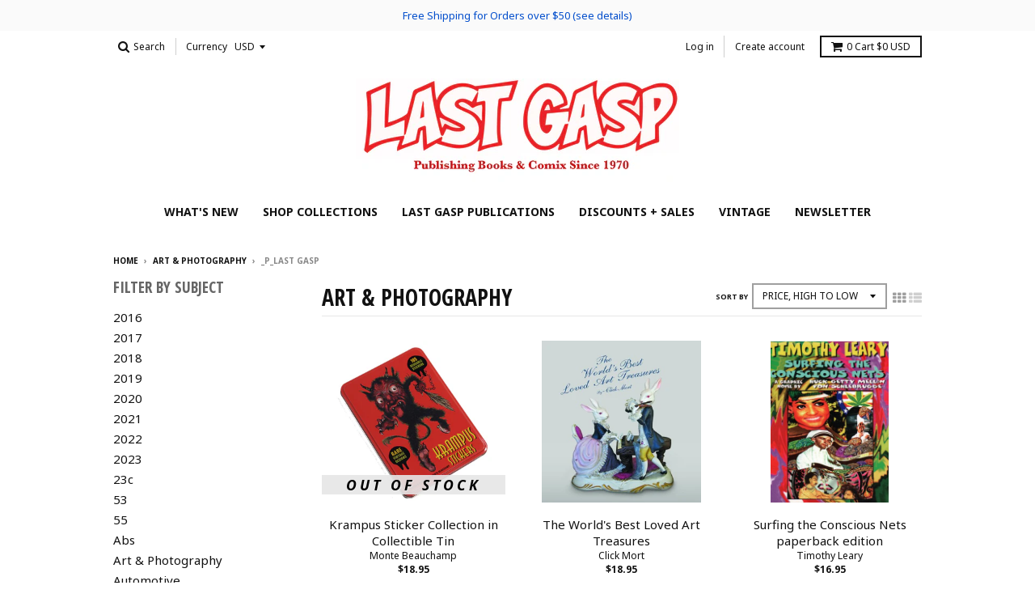

--- FILE ---
content_type: text/html; charset=utf-8
request_url: https://lastgasp.com/collections/art-books/_p_last-gasp?page=3
body_size: 26003
content:
<!doctype html>
<!--[if lt IE 7]><html class="no-js lt-ie9 lt-ie8 lt-ie7" lang="en"> <![endif]-->
<!--[if IE 7]><html class="no-js lt-ie9 lt-ie8" lang="en"> <![endif]-->
<!--[if IE 8]><html class="no-js lt-ie9" lang="en"> <![endif]-->
<!--[if IE 9 ]><html class="ie9 no-js"> <![endif]-->
<!--[if (gt IE 9)|!(IE)]><!--> <html class="no-js" lang="en"> <!--<![endif]-->
<head>
  <meta name="google-site-verification" content="G9BDZ7b-xMVL8MyUbq9LW4AgPgKm0AIA3aUia6ywyGA" />
  <meta charset="utf-8">
  <meta http-equiv="X-UA-Compatible" content="IE=edge,chrome=1">

  
  <link rel="shortcut icon" href="//lastgasp.com/cdn/shop/files/LG_favicon_c2374905-206c-4467-8155-76c6052cb37e_32x32.png?v=1613161216" type="image/png" />
  

  <!-- Title and description ================================================== -->
  <title>
  Art &amp; Photography &ndash; Tagged &quot;_p_Last Gasp&quot; &ndash; Page 3 &ndash; Last Gasp
  </title>
  

  <!-- Helpers ================================================== -->
  
<meta property="og:site_name" content="Last Gasp">
<meta property="og:url" content="https://lastgasp.com/collections/art-books/_p_last-gasp?page=3">
<meta property="og:title" content="Art &amp; Photography">
<meta property="og:type" content="website">
<meta property="og:description" content="Last Gasp of San Francisco is a book publisher, wholesaler, and online store. Shop a variety of books, comics, magazines, gifts and sidelines, for both wholesale and retail orders. Lowbrow art, pop surrealism, alternative comics, underground comix, tattoo books, pop culture, adult coloring books, manga, and memoir. ">


<meta name="twitter:site" content="@https://www.lastgasp.com/lastgaspbooks">
<meta name="twitter:card" content="summary_large_image">
<meta name="twitter:title" content="Art &amp; Photography">
<meta name="twitter:description" content="Last Gasp of San Francisco is a book publisher, wholesaler, and online store. Shop a variety of books, comics, magazines, gifts and sidelines, for both wholesale and retail orders. Lowbrow art, pop surrealism, alternative comics, underground comix, tattoo books, pop culture, adult coloring books, manga, and memoir. ">

  <link rel="canonical" href="https://lastgasp.com/collections/art-books/_p_last-gasp?page=3">
  <meta name="viewport" content="width=device-width,initial-scale=1">
  <meta name="theme-color" content="#111111">

  <!-- CSS ================================================== -->
  <link href="//lastgasp.com/cdn/shop/t/11/assets/theme.scss.css?v=44693556682728605251697650403" rel="stylesheet" type="text/css" media="all" />
  
  
  

  
  
  
  
  
    <link href="//fonts.googleapis.com/css?family=Open+Sans+Condensed:700|Noto+Sans:400,400italic,700,700italic|Noto+Sans:400,400italic,700,700italic|" rel="stylesheet" type="text/css" media="all" />
  





  

  <!-- Header hook for plugins ================================================== -->
  <script>window.performance && window.performance.mark && window.performance.mark('shopify.content_for_header.start');</script><meta id="shopify-digital-wallet" name="shopify-digital-wallet" content="/16579861/digital_wallets/dialog">
<meta name="shopify-checkout-api-token" content="e0da2b5ab08fd559e94185cb19716044">
<link rel="alternate" type="application/atom+xml" title="Feed" href="/collections/art-books/_p_last-gasp.atom" />
<link rel="prev" href="/collections/art-books/_p_last-gasp?page=2">
<link rel="next" href="/collections/art-books/_p_last-gasp?page=4">
<link rel="alternate" type="application/json+oembed" href="https://lastgasp.com/collections/art-books/_p_last-gasp.oembed?page=3">
<script async="async" src="/checkouts/internal/preloads.js?locale=en-US"></script>
<link rel="preconnect" href="https://shop.app" crossorigin="anonymous">
<script async="async" src="https://shop.app/checkouts/internal/preloads.js?locale=en-US&shop_id=16579861" crossorigin="anonymous"></script>
<script id="apple-pay-shop-capabilities" type="application/json">{"shopId":16579861,"countryCode":"US","currencyCode":"USD","merchantCapabilities":["supports3DS"],"merchantId":"gid:\/\/shopify\/Shop\/16579861","merchantName":"Last Gasp","requiredBillingContactFields":["postalAddress","email","phone"],"requiredShippingContactFields":["postalAddress","email","phone"],"shippingType":"shipping","supportedNetworks":["visa","masterCard","amex","discover","elo","jcb"],"total":{"type":"pending","label":"Last Gasp","amount":"1.00"},"shopifyPaymentsEnabled":true,"supportsSubscriptions":true}</script>
<script id="shopify-features" type="application/json">{"accessToken":"e0da2b5ab08fd559e94185cb19716044","betas":["rich-media-storefront-analytics"],"domain":"lastgasp.com","predictiveSearch":true,"shopId":16579861,"locale":"en"}</script>
<script>var Shopify = Shopify || {};
Shopify.shop = "the-real-last-gasp.myshopify.com";
Shopify.locale = "en";
Shopify.currency = {"active":"USD","rate":"1.0"};
Shopify.country = "US";
Shopify.theme = {"name":"District - DEV | with PurpleDot Preorder 2.0","id":134538232024,"schema_name":"District","schema_version":"2.1.2","theme_store_id":735,"role":"main"};
Shopify.theme.handle = "null";
Shopify.theme.style = {"id":null,"handle":null};
Shopify.cdnHost = "lastgasp.com/cdn";
Shopify.routes = Shopify.routes || {};
Shopify.routes.root = "/";</script>
<script type="module">!function(o){(o.Shopify=o.Shopify||{}).modules=!0}(window);</script>
<script>!function(o){function n(){var o=[];function n(){o.push(Array.prototype.slice.apply(arguments))}return n.q=o,n}var t=o.Shopify=o.Shopify||{};t.loadFeatures=n(),t.autoloadFeatures=n()}(window);</script>
<script>
  window.ShopifyPay = window.ShopifyPay || {};
  window.ShopifyPay.apiHost = "shop.app\/pay";
  window.ShopifyPay.redirectState = null;
</script>
<script id="shop-js-analytics" type="application/json">{"pageType":"collection"}</script>
<script defer="defer" async type="module" src="//lastgasp.com/cdn/shopifycloud/shop-js/modules/v2/client.init-shop-cart-sync_BApSsMSl.en.esm.js"></script>
<script defer="defer" async type="module" src="//lastgasp.com/cdn/shopifycloud/shop-js/modules/v2/chunk.common_CBoos6YZ.esm.js"></script>
<script type="module">
  await import("//lastgasp.com/cdn/shopifycloud/shop-js/modules/v2/client.init-shop-cart-sync_BApSsMSl.en.esm.js");
await import("//lastgasp.com/cdn/shopifycloud/shop-js/modules/v2/chunk.common_CBoos6YZ.esm.js");

  window.Shopify.SignInWithShop?.initShopCartSync?.({"fedCMEnabled":true,"windoidEnabled":true});

</script>
<script>
  window.Shopify = window.Shopify || {};
  if (!window.Shopify.featureAssets) window.Shopify.featureAssets = {};
  window.Shopify.featureAssets['shop-js'] = {"shop-cart-sync":["modules/v2/client.shop-cart-sync_DJczDl9f.en.esm.js","modules/v2/chunk.common_CBoos6YZ.esm.js"],"init-fed-cm":["modules/v2/client.init-fed-cm_BzwGC0Wi.en.esm.js","modules/v2/chunk.common_CBoos6YZ.esm.js"],"init-windoid":["modules/v2/client.init-windoid_BS26ThXS.en.esm.js","modules/v2/chunk.common_CBoos6YZ.esm.js"],"shop-cash-offers":["modules/v2/client.shop-cash-offers_DthCPNIO.en.esm.js","modules/v2/chunk.common_CBoos6YZ.esm.js","modules/v2/chunk.modal_Bu1hFZFC.esm.js"],"shop-button":["modules/v2/client.shop-button_D_JX508o.en.esm.js","modules/v2/chunk.common_CBoos6YZ.esm.js"],"init-shop-email-lookup-coordinator":["modules/v2/client.init-shop-email-lookup-coordinator_DFwWcvrS.en.esm.js","modules/v2/chunk.common_CBoos6YZ.esm.js"],"shop-toast-manager":["modules/v2/client.shop-toast-manager_tEhgP2F9.en.esm.js","modules/v2/chunk.common_CBoos6YZ.esm.js"],"shop-login-button":["modules/v2/client.shop-login-button_DwLgFT0K.en.esm.js","modules/v2/chunk.common_CBoos6YZ.esm.js","modules/v2/chunk.modal_Bu1hFZFC.esm.js"],"avatar":["modules/v2/client.avatar_BTnouDA3.en.esm.js"],"init-shop-cart-sync":["modules/v2/client.init-shop-cart-sync_BApSsMSl.en.esm.js","modules/v2/chunk.common_CBoos6YZ.esm.js"],"pay-button":["modules/v2/client.pay-button_BuNmcIr_.en.esm.js","modules/v2/chunk.common_CBoos6YZ.esm.js"],"init-shop-for-new-customer-accounts":["modules/v2/client.init-shop-for-new-customer-accounts_DrjXSI53.en.esm.js","modules/v2/client.shop-login-button_DwLgFT0K.en.esm.js","modules/v2/chunk.common_CBoos6YZ.esm.js","modules/v2/chunk.modal_Bu1hFZFC.esm.js"],"init-customer-accounts-sign-up":["modules/v2/client.init-customer-accounts-sign-up_TlVCiykN.en.esm.js","modules/v2/client.shop-login-button_DwLgFT0K.en.esm.js","modules/v2/chunk.common_CBoos6YZ.esm.js","modules/v2/chunk.modal_Bu1hFZFC.esm.js"],"shop-follow-button":["modules/v2/client.shop-follow-button_C5D3XtBb.en.esm.js","modules/v2/chunk.common_CBoos6YZ.esm.js","modules/v2/chunk.modal_Bu1hFZFC.esm.js"],"checkout-modal":["modules/v2/client.checkout-modal_8TC_1FUY.en.esm.js","modules/v2/chunk.common_CBoos6YZ.esm.js","modules/v2/chunk.modal_Bu1hFZFC.esm.js"],"init-customer-accounts":["modules/v2/client.init-customer-accounts_C0Oh2ljF.en.esm.js","modules/v2/client.shop-login-button_DwLgFT0K.en.esm.js","modules/v2/chunk.common_CBoos6YZ.esm.js","modules/v2/chunk.modal_Bu1hFZFC.esm.js"],"lead-capture":["modules/v2/client.lead-capture_Cq0gfm7I.en.esm.js","modules/v2/chunk.common_CBoos6YZ.esm.js","modules/v2/chunk.modal_Bu1hFZFC.esm.js"],"shop-login":["modules/v2/client.shop-login_BmtnoEUo.en.esm.js","modules/v2/chunk.common_CBoos6YZ.esm.js","modules/v2/chunk.modal_Bu1hFZFC.esm.js"],"payment-terms":["modules/v2/client.payment-terms_BHOWV7U_.en.esm.js","modules/v2/chunk.common_CBoos6YZ.esm.js","modules/v2/chunk.modal_Bu1hFZFC.esm.js"]};
</script>
<script>(function() {
  var isLoaded = false;
  function asyncLoad() {
    if (isLoaded) return;
    isLoaded = true;
    var urls = ["https:\/\/chimpstatic.com\/mcjs-connected\/js\/users\/b7fc7ea80f74994c6df6b1a7a\/ad2aec2627e3086242501603d.js?shop=the-real-last-gasp.myshopify.com"];
    for (var i = 0; i < urls.length; i++) {
      var s = document.createElement('script');
      s.type = 'text/javascript';
      s.async = true;
      s.src = urls[i];
      var x = document.getElementsByTagName('script')[0];
      x.parentNode.insertBefore(s, x);
    }
  };
  if(window.attachEvent) {
    window.attachEvent('onload', asyncLoad);
  } else {
    window.addEventListener('load', asyncLoad, false);
  }
})();</script>
<script id="__st">var __st={"a":16579861,"offset":-28800,"reqid":"255723bf-9e4f-4f22-8b20-f7d17a7f3936-1768909566","pageurl":"lastgasp.com\/collections\/art-books\/_p_last-gasp?page=3","u":"04a0ddc285ce","p":"collection","rtyp":"collection","rid":33856618544};</script>
<script>window.ShopifyPaypalV4VisibilityTracking = true;</script>
<script id="captcha-bootstrap">!function(){'use strict';const t='contact',e='account',n='new_comment',o=[[t,t],['blogs',n],['comments',n],[t,'customer']],c=[[e,'customer_login'],[e,'guest_login'],[e,'recover_customer_password'],[e,'create_customer']],r=t=>t.map((([t,e])=>`form[action*='/${t}']:not([data-nocaptcha='true']) input[name='form_type'][value='${e}']`)).join(','),a=t=>()=>t?[...document.querySelectorAll(t)].map((t=>t.form)):[];function s(){const t=[...o],e=r(t);return a(e)}const i='password',u='form_key',d=['recaptcha-v3-token','g-recaptcha-response','h-captcha-response',i],f=()=>{try{return window.sessionStorage}catch{return}},m='__shopify_v',_=t=>t.elements[u];function p(t,e,n=!1){try{const o=window.sessionStorage,c=JSON.parse(o.getItem(e)),{data:r}=function(t){const{data:e,action:n}=t;return t[m]||n?{data:e,action:n}:{data:t,action:n}}(c);for(const[e,n]of Object.entries(r))t.elements[e]&&(t.elements[e].value=n);n&&o.removeItem(e)}catch(o){console.error('form repopulation failed',{error:o})}}const l='form_type',E='cptcha';function T(t){t.dataset[E]=!0}const w=window,h=w.document,L='Shopify',v='ce_forms',y='captcha';let A=!1;((t,e)=>{const n=(g='f06e6c50-85a8-45c8-87d0-21a2b65856fe',I='https://cdn.shopify.com/shopifycloud/storefront-forms-hcaptcha/ce_storefront_forms_captcha_hcaptcha.v1.5.2.iife.js',D={infoText:'Protected by hCaptcha',privacyText:'Privacy',termsText:'Terms'},(t,e,n)=>{const o=w[L][v],c=o.bindForm;if(c)return c(t,g,e,D).then(n);var r;o.q.push([[t,g,e,D],n]),r=I,A||(h.body.append(Object.assign(h.createElement('script'),{id:'captcha-provider',async:!0,src:r})),A=!0)});var g,I,D;w[L]=w[L]||{},w[L][v]=w[L][v]||{},w[L][v].q=[],w[L][y]=w[L][y]||{},w[L][y].protect=function(t,e){n(t,void 0,e),T(t)},Object.freeze(w[L][y]),function(t,e,n,w,h,L){const[v,y,A,g]=function(t,e,n){const i=e?o:[],u=t?c:[],d=[...i,...u],f=r(d),m=r(i),_=r(d.filter((([t,e])=>n.includes(e))));return[a(f),a(m),a(_),s()]}(w,h,L),I=t=>{const e=t.target;return e instanceof HTMLFormElement?e:e&&e.form},D=t=>v().includes(t);t.addEventListener('submit',(t=>{const e=I(t);if(!e)return;const n=D(e)&&!e.dataset.hcaptchaBound&&!e.dataset.recaptchaBound,o=_(e),c=g().includes(e)&&(!o||!o.value);(n||c)&&t.preventDefault(),c&&!n&&(function(t){try{if(!f())return;!function(t){const e=f();if(!e)return;const n=_(t);if(!n)return;const o=n.value;o&&e.removeItem(o)}(t);const e=Array.from(Array(32),(()=>Math.random().toString(36)[2])).join('');!function(t,e){_(t)||t.append(Object.assign(document.createElement('input'),{type:'hidden',name:u})),t.elements[u].value=e}(t,e),function(t,e){const n=f();if(!n)return;const o=[...t.querySelectorAll(`input[type='${i}']`)].map((({name:t})=>t)),c=[...d,...o],r={};for(const[a,s]of new FormData(t).entries())c.includes(a)||(r[a]=s);n.setItem(e,JSON.stringify({[m]:1,action:t.action,data:r}))}(t,e)}catch(e){console.error('failed to persist form',e)}}(e),e.submit())}));const S=(t,e)=>{t&&!t.dataset[E]&&(n(t,e.some((e=>e===t))),T(t))};for(const o of['focusin','change'])t.addEventListener(o,(t=>{const e=I(t);D(e)&&S(e,y())}));const B=e.get('form_key'),M=e.get(l),P=B&&M;t.addEventListener('DOMContentLoaded',(()=>{const t=y();if(P)for(const e of t)e.elements[l].value===M&&p(e,B);[...new Set([...A(),...v().filter((t=>'true'===t.dataset.shopifyCaptcha))])].forEach((e=>S(e,t)))}))}(h,new URLSearchParams(w.location.search),n,t,e,['guest_login'])})(!0,!0)}();</script>
<script integrity="sha256-4kQ18oKyAcykRKYeNunJcIwy7WH5gtpwJnB7kiuLZ1E=" data-source-attribution="shopify.loadfeatures" defer="defer" src="//lastgasp.com/cdn/shopifycloud/storefront/assets/storefront/load_feature-a0a9edcb.js" crossorigin="anonymous"></script>
<script crossorigin="anonymous" defer="defer" src="//lastgasp.com/cdn/shopifycloud/storefront/assets/shopify_pay/storefront-65b4c6d7.js?v=20250812"></script>
<script data-source-attribution="shopify.dynamic_checkout.dynamic.init">var Shopify=Shopify||{};Shopify.PaymentButton=Shopify.PaymentButton||{isStorefrontPortableWallets:!0,init:function(){window.Shopify.PaymentButton.init=function(){};var t=document.createElement("script");t.src="https://lastgasp.com/cdn/shopifycloud/portable-wallets/latest/portable-wallets.en.js",t.type="module",document.head.appendChild(t)}};
</script>
<script data-source-attribution="shopify.dynamic_checkout.buyer_consent">
  function portableWalletsHideBuyerConsent(e){var t=document.getElementById("shopify-buyer-consent"),n=document.getElementById("shopify-subscription-policy-button");t&&n&&(t.classList.add("hidden"),t.setAttribute("aria-hidden","true"),n.removeEventListener("click",e))}function portableWalletsShowBuyerConsent(e){var t=document.getElementById("shopify-buyer-consent"),n=document.getElementById("shopify-subscription-policy-button");t&&n&&(t.classList.remove("hidden"),t.removeAttribute("aria-hidden"),n.addEventListener("click",e))}window.Shopify?.PaymentButton&&(window.Shopify.PaymentButton.hideBuyerConsent=portableWalletsHideBuyerConsent,window.Shopify.PaymentButton.showBuyerConsent=portableWalletsShowBuyerConsent);
</script>
<script data-source-attribution="shopify.dynamic_checkout.cart.bootstrap">document.addEventListener("DOMContentLoaded",(function(){function t(){return document.querySelector("shopify-accelerated-checkout-cart, shopify-accelerated-checkout")}if(t())Shopify.PaymentButton.init();else{new MutationObserver((function(e,n){t()&&(Shopify.PaymentButton.init(),n.disconnect())})).observe(document.body,{childList:!0,subtree:!0})}}));
</script>
<link id="shopify-accelerated-checkout-styles" rel="stylesheet" media="screen" href="https://lastgasp.com/cdn/shopifycloud/portable-wallets/latest/accelerated-checkout-backwards-compat.css" crossorigin="anonymous">
<style id="shopify-accelerated-checkout-cart">
        #shopify-buyer-consent {
  margin-top: 1em;
  display: inline-block;
  width: 100%;
}

#shopify-buyer-consent.hidden {
  display: none;
}

#shopify-subscription-policy-button {
  background: none;
  border: none;
  padding: 0;
  text-decoration: underline;
  font-size: inherit;
  cursor: pointer;
}

#shopify-subscription-policy-button::before {
  box-shadow: none;
}

      </style>

<script>window.performance && window.performance.mark && window.performance.mark('shopify.content_for_header.end');</script>
  <!-- /snippets/oldIE-js.liquid -->


<!--[if lt IE 9]>

<script src="//cdnjs.cloudflare.com/ajax/libs/html5shiv/3.7.2/html5shiv.min.js" type="text/javascript"></script>
<script src="//lastgasp.com/cdn/shop/t/11/assets/respond.min.js?v=52248677837542619231659717858" type="text/javascript"></script>
<link href="//lastgasp.com/cdn/shop/t/11/assets/respond-proxy.html" id="respond-proxy" rel="respond-proxy" />
<link href="//lastgasp.com/search?q=5159bc47cba0d23c72071979eb1cf6c1" id="respond-redirect" rel="respond-redirect" />
<script src="//lastgasp.com/search?q=5159bc47cba0d23c72071979eb1cf6c1" type="text/javascript"></script>
<![endif]-->
  <script src="https://www.purpledotprice.com/api/v1/purpledot.js"></script>
<script>
	const product = null;
	const variantStockMap = {};
	

	window.PurpleDotConfig = {
		apiKey:  '6bb6b7e4-d683-48a1-8251-4cdec89b9af8',
		variantStockMap,
		shopifyCart: {"note":null,"attributes":{},"original_total_price":0,"total_price":0,"total_discount":0,"total_weight":0.0,"item_count":0,"items":[],"requires_shipping":false,"currency":"USD","items_subtotal_price":0,"cart_level_discount_applications":[],"checkout_charge_amount":0},
      	hideElements: ['.quantity'],
	};
</script>
<script src="https://www.purpledotprice.com/api/v1/shopify-script.js" async></script>
<!-- BEGIN app block: shopify://apps/klaviyo-email-marketing-sms/blocks/klaviyo-onsite-embed/2632fe16-c075-4321-a88b-50b567f42507 -->












  <script async src="https://static.klaviyo.com/onsite/js/XamvXW/klaviyo.js?company_id=XamvXW"></script>
  <script>!function(){if(!window.klaviyo){window._klOnsite=window._klOnsite||[];try{window.klaviyo=new Proxy({},{get:function(n,i){return"push"===i?function(){var n;(n=window._klOnsite).push.apply(n,arguments)}:function(){for(var n=arguments.length,o=new Array(n),w=0;w<n;w++)o[w]=arguments[w];var t="function"==typeof o[o.length-1]?o.pop():void 0,e=new Promise((function(n){window._klOnsite.push([i].concat(o,[function(i){t&&t(i),n(i)}]))}));return e}}})}catch(n){window.klaviyo=window.klaviyo||[],window.klaviyo.push=function(){var n;(n=window._klOnsite).push.apply(n,arguments)}}}}();</script>

  




  <script>
    window.klaviyoReviewsProductDesignMode = false
  </script>







<!-- END app block --><meta property="og:image" content="https://cdn.shopify.com/s/files/1/1657/9861/collections/9780867198607-crop.jpg?v=1527656945" />
<meta property="og:image:secure_url" content="https://cdn.shopify.com/s/files/1/1657/9861/collections/9780867198607-crop.jpg?v=1527656945" />
<meta property="og:image:width" content="588" />
<meta property="og:image:height" content="604" />
<meta property="og:image:alt" content="Art & Photography" />
<link href="https://monorail-edge.shopifysvc.com" rel="dns-prefetch">
<script>(function(){if ("sendBeacon" in navigator && "performance" in window) {try {var session_token_from_headers = performance.getEntriesByType('navigation')[0].serverTiming.find(x => x.name == '_s').description;} catch {var session_token_from_headers = undefined;}var session_cookie_matches = document.cookie.match(/_shopify_s=([^;]*)/);var session_token_from_cookie = session_cookie_matches && session_cookie_matches.length === 2 ? session_cookie_matches[1] : "";var session_token = session_token_from_headers || session_token_from_cookie || "";function handle_abandonment_event(e) {var entries = performance.getEntries().filter(function(entry) {return /monorail-edge.shopifysvc.com/.test(entry.name);});if (!window.abandonment_tracked && entries.length === 0) {window.abandonment_tracked = true;var currentMs = Date.now();var navigation_start = performance.timing.navigationStart;var payload = {shop_id: 16579861,url: window.location.href,navigation_start,duration: currentMs - navigation_start,session_token,page_type: "collection"};window.navigator.sendBeacon("https://monorail-edge.shopifysvc.com/v1/produce", JSON.stringify({schema_id: "online_store_buyer_site_abandonment/1.1",payload: payload,metadata: {event_created_at_ms: currentMs,event_sent_at_ms: currentMs}}));}}window.addEventListener('pagehide', handle_abandonment_event);}}());</script>
<script id="web-pixels-manager-setup">(function e(e,d,r,n,o){if(void 0===o&&(o={}),!Boolean(null===(a=null===(i=window.Shopify)||void 0===i?void 0:i.analytics)||void 0===a?void 0:a.replayQueue)){var i,a;window.Shopify=window.Shopify||{};var t=window.Shopify;t.analytics=t.analytics||{};var s=t.analytics;s.replayQueue=[],s.publish=function(e,d,r){return s.replayQueue.push([e,d,r]),!0};try{self.performance.mark("wpm:start")}catch(e){}var l=function(){var e={modern:/Edge?\/(1{2}[4-9]|1[2-9]\d|[2-9]\d{2}|\d{4,})\.\d+(\.\d+|)|Firefox\/(1{2}[4-9]|1[2-9]\d|[2-9]\d{2}|\d{4,})\.\d+(\.\d+|)|Chrom(ium|e)\/(9{2}|\d{3,})\.\d+(\.\d+|)|(Maci|X1{2}).+ Version\/(15\.\d+|(1[6-9]|[2-9]\d|\d{3,})\.\d+)([,.]\d+|)( \(\w+\)|)( Mobile\/\w+|) Safari\/|Chrome.+OPR\/(9{2}|\d{3,})\.\d+\.\d+|(CPU[ +]OS|iPhone[ +]OS|CPU[ +]iPhone|CPU IPhone OS|CPU iPad OS)[ +]+(15[._]\d+|(1[6-9]|[2-9]\d|\d{3,})[._]\d+)([._]\d+|)|Android:?[ /-](13[3-9]|1[4-9]\d|[2-9]\d{2}|\d{4,})(\.\d+|)(\.\d+|)|Android.+Firefox\/(13[5-9]|1[4-9]\d|[2-9]\d{2}|\d{4,})\.\d+(\.\d+|)|Android.+Chrom(ium|e)\/(13[3-9]|1[4-9]\d|[2-9]\d{2}|\d{4,})\.\d+(\.\d+|)|SamsungBrowser\/([2-9]\d|\d{3,})\.\d+/,legacy:/Edge?\/(1[6-9]|[2-9]\d|\d{3,})\.\d+(\.\d+|)|Firefox\/(5[4-9]|[6-9]\d|\d{3,})\.\d+(\.\d+|)|Chrom(ium|e)\/(5[1-9]|[6-9]\d|\d{3,})\.\d+(\.\d+|)([\d.]+$|.*Safari\/(?![\d.]+ Edge\/[\d.]+$))|(Maci|X1{2}).+ Version\/(10\.\d+|(1[1-9]|[2-9]\d|\d{3,})\.\d+)([,.]\d+|)( \(\w+\)|)( Mobile\/\w+|) Safari\/|Chrome.+OPR\/(3[89]|[4-9]\d|\d{3,})\.\d+\.\d+|(CPU[ +]OS|iPhone[ +]OS|CPU[ +]iPhone|CPU IPhone OS|CPU iPad OS)[ +]+(10[._]\d+|(1[1-9]|[2-9]\d|\d{3,})[._]\d+)([._]\d+|)|Android:?[ /-](13[3-9]|1[4-9]\d|[2-9]\d{2}|\d{4,})(\.\d+|)(\.\d+|)|Mobile Safari.+OPR\/([89]\d|\d{3,})\.\d+\.\d+|Android.+Firefox\/(13[5-9]|1[4-9]\d|[2-9]\d{2}|\d{4,})\.\d+(\.\d+|)|Android.+Chrom(ium|e)\/(13[3-9]|1[4-9]\d|[2-9]\d{2}|\d{4,})\.\d+(\.\d+|)|Android.+(UC? ?Browser|UCWEB|U3)[ /]?(15\.([5-9]|\d{2,})|(1[6-9]|[2-9]\d|\d{3,})\.\d+)\.\d+|SamsungBrowser\/(5\.\d+|([6-9]|\d{2,})\.\d+)|Android.+MQ{2}Browser\/(14(\.(9|\d{2,})|)|(1[5-9]|[2-9]\d|\d{3,})(\.\d+|))(\.\d+|)|K[Aa][Ii]OS\/(3\.\d+|([4-9]|\d{2,})\.\d+)(\.\d+|)/},d=e.modern,r=e.legacy,n=navigator.userAgent;return n.match(d)?"modern":n.match(r)?"legacy":"unknown"}(),u="modern"===l?"modern":"legacy",c=(null!=n?n:{modern:"",legacy:""})[u],f=function(e){return[e.baseUrl,"/wpm","/b",e.hashVersion,"modern"===e.buildTarget?"m":"l",".js"].join("")}({baseUrl:d,hashVersion:r,buildTarget:u}),m=function(e){var d=e.version,r=e.bundleTarget,n=e.surface,o=e.pageUrl,i=e.monorailEndpoint;return{emit:function(e){var a=e.status,t=e.errorMsg,s=(new Date).getTime(),l=JSON.stringify({metadata:{event_sent_at_ms:s},events:[{schema_id:"web_pixels_manager_load/3.1",payload:{version:d,bundle_target:r,page_url:o,status:a,surface:n,error_msg:t},metadata:{event_created_at_ms:s}}]});if(!i)return console&&console.warn&&console.warn("[Web Pixels Manager] No Monorail endpoint provided, skipping logging."),!1;try{return self.navigator.sendBeacon.bind(self.navigator)(i,l)}catch(e){}var u=new XMLHttpRequest;try{return u.open("POST",i,!0),u.setRequestHeader("Content-Type","text/plain"),u.send(l),!0}catch(e){return console&&console.warn&&console.warn("[Web Pixels Manager] Got an unhandled error while logging to Monorail."),!1}}}}({version:r,bundleTarget:l,surface:e.surface,pageUrl:self.location.href,monorailEndpoint:e.monorailEndpoint});try{o.browserTarget=l,function(e){var d=e.src,r=e.async,n=void 0===r||r,o=e.onload,i=e.onerror,a=e.sri,t=e.scriptDataAttributes,s=void 0===t?{}:t,l=document.createElement("script"),u=document.querySelector("head"),c=document.querySelector("body");if(l.async=n,l.src=d,a&&(l.integrity=a,l.crossOrigin="anonymous"),s)for(var f in s)if(Object.prototype.hasOwnProperty.call(s,f))try{l.dataset[f]=s[f]}catch(e){}if(o&&l.addEventListener("load",o),i&&l.addEventListener("error",i),u)u.appendChild(l);else{if(!c)throw new Error("Did not find a head or body element to append the script");c.appendChild(l)}}({src:f,async:!0,onload:function(){if(!function(){var e,d;return Boolean(null===(d=null===(e=window.Shopify)||void 0===e?void 0:e.analytics)||void 0===d?void 0:d.initialized)}()){var d=window.webPixelsManager.init(e)||void 0;if(d){var r=window.Shopify.analytics;r.replayQueue.forEach((function(e){var r=e[0],n=e[1],o=e[2];d.publishCustomEvent(r,n,o)})),r.replayQueue=[],r.publish=d.publishCustomEvent,r.visitor=d.visitor,r.initialized=!0}}},onerror:function(){return m.emit({status:"failed",errorMsg:"".concat(f," has failed to load")})},sri:function(e){var d=/^sha384-[A-Za-z0-9+/=]+$/;return"string"==typeof e&&d.test(e)}(c)?c:"",scriptDataAttributes:o}),m.emit({status:"loading"})}catch(e){m.emit({status:"failed",errorMsg:(null==e?void 0:e.message)||"Unknown error"})}}})({shopId: 16579861,storefrontBaseUrl: "https://lastgasp.com",extensionsBaseUrl: "https://extensions.shopifycdn.com/cdn/shopifycloud/web-pixels-manager",monorailEndpoint: "https://monorail-edge.shopifysvc.com/unstable/produce_batch",surface: "storefront-renderer",enabledBetaFlags: ["2dca8a86"],webPixelsConfigList: [{"id":"62193880","eventPayloadVersion":"v1","runtimeContext":"LAX","scriptVersion":"1","type":"CUSTOM","privacyPurposes":["MARKETING"],"name":"Meta pixel (migrated)"},{"id":"83263704","eventPayloadVersion":"v1","runtimeContext":"LAX","scriptVersion":"1","type":"CUSTOM","privacyPurposes":["ANALYTICS"],"name":"Google Analytics tag (migrated)"},{"id":"shopify-app-pixel","configuration":"{}","eventPayloadVersion":"v1","runtimeContext":"STRICT","scriptVersion":"0450","apiClientId":"shopify-pixel","type":"APP","privacyPurposes":["ANALYTICS","MARKETING"]},{"id":"shopify-custom-pixel","eventPayloadVersion":"v1","runtimeContext":"LAX","scriptVersion":"0450","apiClientId":"shopify-pixel","type":"CUSTOM","privacyPurposes":["ANALYTICS","MARKETING"]}],isMerchantRequest: false,initData: {"shop":{"name":"Last Gasp","paymentSettings":{"currencyCode":"USD"},"myshopifyDomain":"the-real-last-gasp.myshopify.com","countryCode":"US","storefrontUrl":"https:\/\/lastgasp.com"},"customer":null,"cart":null,"checkout":null,"productVariants":[],"purchasingCompany":null},},"https://lastgasp.com/cdn","fcfee988w5aeb613cpc8e4bc33m6693e112",{"modern":"","legacy":""},{"shopId":"16579861","storefrontBaseUrl":"https:\/\/lastgasp.com","extensionBaseUrl":"https:\/\/extensions.shopifycdn.com\/cdn\/shopifycloud\/web-pixels-manager","surface":"storefront-renderer","enabledBetaFlags":"[\"2dca8a86\"]","isMerchantRequest":"false","hashVersion":"fcfee988w5aeb613cpc8e4bc33m6693e112","publish":"custom","events":"[[\"page_viewed\",{}],[\"collection_viewed\",{\"collection\":{\"id\":\"33856618544\",\"title\":\"Art \u0026 Photography\",\"productVariants\":[{\"price\":{\"amount\":18.95,\"currencyCode\":\"USD\"},\"product\":{\"title\":\"Krampus Sticker Collection in Collectible Tin\",\"vendor\":\"Monte Beauchamp\",\"id\":\"1390523416624\",\"untranslatedTitle\":\"Krampus Sticker Collection in Collectible Tin\",\"url\":\"\/products\/krampus-sticker-collection\",\"type\":\"Book\"},\"id\":\"12446668062768\",\"image\":{\"src\":\"\/\/lastgasp.com\/cdn\/shop\/products\/KrampusStickerscutout.jpg?v=1666306938\"},\"sku\":\"KRSC\",\"title\":\"Default Title\",\"untranslatedTitle\":\"Default Title\"},{\"price\":{\"amount\":18.95,\"currencyCode\":\"USD\"},\"product\":{\"title\":\"The World's Best Loved Art Treasures\",\"vendor\":\"Click Mort\",\"id\":\"1390509490224\",\"untranslatedTitle\":\"The World's Best Loved Art Treasures\",\"url\":\"\/products\/the-worlds-best-loved-art-treasures\",\"type\":\"Book\"},\"id\":\"12446627233840\",\"image\":{\"src\":\"\/\/lastgasp.com\/cdn\/shop\/products\/worbes.jpg?v=1534878038\"},\"sku\":\"WBLA\",\"title\":\"Default Title\",\"untranslatedTitle\":\"Default Title\"},{\"price\":{\"amount\":16.95,\"currencyCode\":\"USD\"},\"product\":{\"title\":\"Surfing the Conscious Nets paperback edition\",\"vendor\":\"Timothy Leary\",\"id\":\"1390459977776\",\"untranslatedTitle\":\"Surfing the Conscious Nets paperback edition\",\"url\":\"\/products\/surfing-the-conscious-nets-1\",\"type\":\"Book\"},\"id\":\"12446550097968\",\"image\":{\"src\":\"\/\/lastgasp.com\/cdn\/shop\/products\/surcon.jpg?v=1534875167\"},\"sku\":\"D452\",\"title\":\"Default Title\",\"untranslatedTitle\":\"Default Title\"},{\"price\":{\"amount\":16.95,\"currencyCode\":\"USD\"},\"product\":{\"title\":\"Barefoot Gen Vol. 10: Never Give Up (paperback)\",\"vendor\":\"Keiji Nakazawa\",\"id\":\"1390491533360\",\"untranslatedTitle\":\"Barefoot Gen Vol. 10: Never Give Up (paperback)\",\"url\":\"\/products\/barefoot-gen-vol-10-never-give-up\",\"type\":\"Book\"},\"id\":\"12446599741488\",\"image\":{\"src\":\"\/\/lastgasp.com\/cdn\/shop\/products\/barg10-b.jpg?v=1534876868\"},\"sku\":\"BG10\",\"title\":\"Default Title\",\"untranslatedTitle\":\"Default Title\"},{\"price\":{\"amount\":16.95,\"currencyCode\":\"USD\"},\"product\":{\"title\":\"Barefoot Gen Vol. 9: Breaking Down Borders (paperback)\",\"vendor\":\"Keiji Nakazawa\",\"id\":\"1390491500592\",\"untranslatedTitle\":\"Barefoot Gen Vol. 9: Breaking Down Borders (paperback)\",\"url\":\"\/products\/barefoot-gen-vol-9-breaking-down-borders\",\"type\":\"Book\"},\"id\":\"12446599708720\",\"image\":{\"src\":\"\/\/lastgasp.com\/cdn\/shop\/products\/barge9-b.jpg?v=1534876867\"},\"sku\":\"BGE9\",\"title\":\"Default Title\",\"untranslatedTitle\":\"Default Title\"},{\"price\":{\"amount\":16.95,\"currencyCode\":\"USD\"},\"product\":{\"title\":\"Barefoot Gen Vol. 7: Bones Into Dust (paperback)\",\"vendor\":\"Keiji Nakazawa\",\"id\":\"1390488027184\",\"untranslatedTitle\":\"Barefoot Gen Vol. 7: Bones Into Dust (paperback)\",\"url\":\"\/products\/barefoot-gen-vol-7-bones-into-dust\",\"type\":\"Book\"},\"id\":\"12446594039856\",\"image\":{\"src\":\"\/\/lastgasp.com\/cdn\/shop\/products\/barge7-b.jpg?v=1534876625\"},\"sku\":\"BGE7\",\"title\":\"Default Title\",\"untranslatedTitle\":\"Default Title\"},{\"price\":{\"amount\":16.95,\"currencyCode\":\"USD\"},\"product\":{\"title\":\"Barefoot Gen Vol. 6: Writing the Truth (paperback)\",\"vendor\":\"Keiji Nakazawa\",\"id\":\"1390484095024\",\"untranslatedTitle\":\"Barefoot Gen Vol. 6: Writing the Truth (paperback)\",\"url\":\"\/products\/barefoot-gen-vol-6-writing-the-truth\",\"type\":\"Book\"},\"id\":\"12446588502064\",\"image\":{\"src\":\"\/\/lastgasp.com\/cdn\/shop\/products\/barge6-a.jpg?v=1534876406\"},\"sku\":\"BGE6\",\"title\":\"Default Title\",\"untranslatedTitle\":\"Default Title\"},{\"price\":{\"amount\":16.95,\"currencyCode\":\"USD\"},\"product\":{\"title\":\"Barefoot Gen Vol. 5: The Never-Ending War (paperback)\",\"vendor\":\"Keiji Nakazawa\",\"id\":\"1390484029488\",\"untranslatedTitle\":\"Barefoot Gen Vol. 5: The Never-Ending War (paperback)\",\"url\":\"\/products\/barefoot-gen-vol-5-the-never-ending-war\",\"type\":\"Book\"},\"id\":\"12446588469296\",\"image\":{\"src\":\"\/\/lastgasp.com\/cdn\/shop\/products\/barge5-b.jpg?v=1534876404\"},\"sku\":\"BGE5\",\"title\":\"Default Title\",\"untranslatedTitle\":\"Default Title\"},{\"price\":{\"amount\":16.95,\"currencyCode\":\"USD\"},\"product\":{\"title\":\"Barefoot Gen Vol. 4: Out Of The Ashes (paperback)\",\"vendor\":\"Keiji Nakazawa\",\"id\":\"1390478262320\",\"untranslatedTitle\":\"Barefoot Gen Vol. 4: Out Of The Ashes (paperback)\",\"url\":\"\/products\/barefoot-gen-vol-4-out-of-the-ashes\",\"type\":\"Book\"},\"id\":\"12446580637744\",\"image\":{\"src\":\"\/\/lastgasp.com\/cdn\/shop\/products\/barge4-b.jpg?v=1534876074\"},\"sku\":\"BARO\",\"title\":\"Default Title\",\"untranslatedTitle\":\"Default Title\"},{\"price\":{\"amount\":16.95,\"currencyCode\":\"USD\"},\"product\":{\"title\":\"Barefoot Gen Vol. 3: Life After The Bomb (paperback)\",\"vendor\":\"Keiji Nakazawa\",\"id\":\"1390475804720\",\"untranslatedTitle\":\"Barefoot Gen Vol. 3: Life After The Bomb (paperback)\",\"url\":\"\/products\/barefoot-gen-vol-3-life-after-the-bomb\",\"type\":\"Book\"},\"id\":\"12446577655856\",\"image\":{\"src\":\"\/\/lastgasp.com\/cdn\/shop\/products\/barge3-b.jpg?v=1534875935\"},\"sku\":\"BAGX\",\"title\":\"Default Title\",\"untranslatedTitle\":\"Default Title\"},{\"price\":{\"amount\":16.95,\"currencyCode\":\"USD\"},\"product\":{\"title\":\"Barefoot Gen Vol. 2: The Day After (paperback)\",\"vendor\":\"Keiji Nakazawa\",\"id\":\"1390475083824\",\"untranslatedTitle\":\"Barefoot Gen Vol. 2: The Day After (paperback)\",\"url\":\"\/products\/barefoot-gen-vol-2-the-day-after\",\"type\":\"Book\"},\"id\":\"12446576803888\",\"image\":{\"src\":\"\/\/lastgasp.com\/cdn\/shop\/products\/barge2-b.jpg?v=1534875899\"},\"sku\":\"BGE2\",\"title\":\"Default Title\",\"untranslatedTitle\":\"Default Title\"},{\"price\":{\"amount\":14.95,\"currencyCode\":\"USD\"},\"product\":{\"title\":\"The Half Baked Bumper Sticker Fauxlosophy of Ron English\",\"vendor\":\"Ron English\",\"id\":\"9072706060504\",\"untranslatedTitle\":\"The Half Baked Bumper Sticker Fauxlosophy of Ron English\",\"url\":\"\/products\/the-half-baked-bumper-sticker-fauxlosophy-of-ron-english\",\"type\":\"Book\"},\"id\":\"51096726667480\",\"image\":{\"src\":\"\/\/lastgasp.com\/cdn\/shop\/files\/image_15.png?v=1763595537\"},\"sku\":null,\"title\":\"Default Title\",\"untranslatedTitle\":\"Default Title\"},{\"price\":{\"amount\":14.95,\"currencyCode\":\"USD\"},\"product\":{\"title\":\"Krampus Greeting Cards - 10 Assorted Cards\",\"vendor\":\"Monte Beauchamp\",\"id\":\"8089132630232\",\"untranslatedTitle\":\"Krampus Greeting Cards - 10 Assorted Cards\",\"url\":\"\/products\/copy-of-krampus-greeting-cards-in-collectible-tin\",\"type\":\"Book\"},\"id\":\"44090074595544\",\"image\":{\"src\":\"\/\/lastgasp.com\/cdn\/shop\/files\/PB087518.jpg?v=1699394654\"},\"sku\":null,\"title\":\"Default Title\",\"untranslatedTitle\":\"Default Title\"},{\"price\":{\"amount\":14.95,\"currencyCode\":\"USD\"},\"product\":{\"title\":\"Slow Death #6\",\"vendor\":\"Ron Turner\",\"id\":\"1390521810992\",\"untranslatedTitle\":\"Slow Death #6\",\"url\":\"\/products\/slow-death-6\",\"type\":\"Book\"},\"id\":\"12446659739696\",\"image\":{\"src\":\"\/\/lastgasp.com\/cdn\/shop\/products\/slode6-a.jpg?v=1534879468\"},\"sku\":\"6104\",\"title\":\"Default Title\",\"untranslatedTitle\":\"Default Title\"},{\"price\":{\"amount\":14.95,\"currencyCode\":\"USD\"},\"product\":{\"title\":\"Monte: King of Atom Age Monster Decals (includes decals)\",\"vendor\":\"Bill Selby\",\"id\":\"1390489403440\",\"untranslatedTitle\":\"Monte: King of Atom Age Monster Decals (includes decals)\",\"url\":\"\/products\/monte-king-of-atom-age-monster-decals-wdecals\",\"type\":\"Book\"},\"id\":\"12446595809328\",\"image\":{\"src\":\"\/\/lastgasp.com\/cdn\/shop\/files\/MonteCoverPhoto.jpg?v=1696447654\"},\"sku\":\"MNTE\",\"title\":\"Default Title\",\"untranslatedTitle\":\"Default Title\"},{\"price\":{\"amount\":14.95,\"currencyCode\":\"USD\"},\"product\":{\"title\":\"Documentia  (doc-u-men-tia)\",\"vendor\":\"f-Stop Fitzgerald\",\"id\":\"1390451785776\",\"untranslatedTitle\":\"Documentia  (doc-u-men-tia)\",\"url\":\"\/products\/documentia\",\"type\":\"Book\"},\"id\":\"12446530273328\",\"image\":{\"src\":\"\/\/lastgasp.com\/cdn\/shop\/files\/documentia.jpg?v=1695935491\"},\"sku\":\"6249\",\"title\":\"Default Title\",\"untranslatedTitle\":\"Default Title\"},{\"price\":{\"amount\":16.95,\"currencyCode\":\"USD\"},\"product\":{\"title\":\"Barefoot Gen Vol. 8: Merchants of Death (paperback)\",\"vendor\":\"Keiji Nakazawa\",\"id\":\"1390488059952\",\"untranslatedTitle\":\"Barefoot Gen Vol. 8: Merchants of Death (paperback)\",\"url\":\"\/products\/barefoot-gen-vol-8-merchants-of-death\",\"type\":\"Book\"},\"id\":\"43820155502808\",\"image\":{\"src\":\"\/\/lastgasp.com\/cdn\/shop\/products\/barge8-b.jpg?v=1534876627\"},\"sku\":\"BGE8\",\"title\":\"2018 edition\",\"untranslatedTitle\":\"2018 edition\"},{\"price\":{\"amount\":14.95,\"currencyCode\":\"USD\"},\"product\":{\"title\":\"The Book Of Hugs\",\"vendor\":\"Attaboy\",\"id\":\"1394017468464\",\"untranslatedTitle\":\"The Book Of Hugs\",\"url\":\"\/products\/the-book-of-hugs\",\"type\":\"Book\"},\"id\":\"12464129572912\",\"image\":{\"src\":\"\/\/lastgasp.com\/cdn\/shop\/products\/boohug_baacf3d2-d009-4b7a-b8bc-1ba9c8f7b935.jpg?v=1535398342\"},\"sku\":\"BHUG\",\"title\":\"Default Title\",\"untranslatedTitle\":\"Default Title\"},{\"price\":{\"amount\":14.95,\"currencyCode\":\"USD\"},\"product\":{\"title\":\"Mitch O'Connell Tattoos Volume 2\",\"vendor\":\"Mitch O'Connell\",\"id\":\"1390521090096\",\"untranslatedTitle\":\"Mitch O'Connell Tattoos Volume 2\",\"url\":\"\/products\/mitch-oconnell-tattoos-volume-2\",\"type\":\"Book\"},\"id\":\"12446658134064\",\"image\":{\"src\":\"\/\/lastgasp.com\/cdn\/shop\/products\/mitta2.jpg?v=1534879364\"},\"sku\":\"MOT2\",\"title\":\"Default Title\",\"untranslatedTitle\":\"Default Title\"},{\"price\":{\"amount\":12.95,\"currencyCode\":\"USD\"},\"product\":{\"title\":\"Ron English's Area 54 Alien Coloring Book\",\"vendor\":\"Ron English\",\"id\":\"9072708288728\",\"untranslatedTitle\":\"Ron English's Area 54 Alien Coloring Book\",\"url\":\"\/products\/ron-englishs-area-54-alien-coloring-book\",\"type\":\"Book\"},\"id\":\"51096737087704\",\"image\":{\"src\":\"\/\/lastgasp.com\/cdn\/shop\/files\/RonEnglishArea54AlienColoringBookCover1600tall.jpg?v=1763595929\"},\"sku\":null,\"title\":\"Default Title\",\"untranslatedTitle\":\"Default Title\"},{\"price\":{\"amount\":14.95,\"currencyCode\":\"USD\"},\"product\":{\"title\":\"Zero #3\",\"vendor\":\"Pete Von Sholly\",\"id\":\"1390522564656\",\"untranslatedTitle\":\"Zero #3\",\"url\":\"\/products\/zero-3\",\"type\":\"Book\"},\"id\":\"50992004235480\",\"image\":{\"src\":\"\/\/lastgasp.com\/cdn\/shop\/products\/zero03.jpg?v=1534879592\"},\"sku\":\"2124\",\"title\":\"Fine\/VF cover misregistration\",\"untranslatedTitle\":\"Fine\/VF cover misregistration\"},{\"price\":{\"amount\":12.95,\"currencyCode\":\"USD\"},\"product\":{\"title\":\"Junko Mizuno's Coloring Book\",\"vendor\":\"Junko Mizuno\",\"id\":\"1390532853808\",\"untranslatedTitle\":\"Junko Mizuno's Coloring Book\",\"url\":\"\/products\/junko-mizunos-coloring-book\",\"type\":\"Book\"},\"id\":\"12446681235504\",\"image\":{\"src\":\"\/\/lastgasp.com\/cdn\/shop\/products\/DIAMOND_Junko_Mizuno_CB_COVER_97808671986951295.jpg?v=1541623467\"},\"sku\":\"JMCB\",\"title\":\"Default Title\",\"untranslatedTitle\":\"Default Title\"},{\"price\":{\"amount\":12.95,\"currencyCode\":\"USD\"},\"product\":{\"title\":\"Ron English's Popaganda Coloring Book\",\"vendor\":\"Ron English\",\"id\":\"1390520827952\",\"untranslatedTitle\":\"Ron English's Popaganda Coloring Book\",\"url\":\"\/products\/ron-englishs-popaganda-coloring-book\",\"type\":\"Book\"},\"id\":\"12446656921648\",\"image\":{\"src\":\"\/\/lastgasp.com\/cdn\/shop\/products\/engpro.jpg?v=1534879298\"},\"sku\":\"RECB\",\"title\":\"Default Title\",\"untranslatedTitle\":\"Default Title\"},{\"price\":{\"amount\":12.95,\"currencyCode\":\"USD\"},\"product\":{\"title\":\"Snow Yak Postcard Microportfolio\",\"vendor\":\"Mark Ryden\",\"id\":\"1390491435056\",\"untranslatedTitle\":\"Snow Yak Postcard Microportfolio\",\"url\":\"\/products\/snow-yak-postcard-microportfolio\",\"type\":\"Book\"},\"id\":\"12446599610416\",\"image\":{\"src\":\"\/\/lastgasp.com\/cdn\/shop\/products\/snocar-b.jpg?v=1534876863\"},\"sku\":\"SNYA\",\"title\":\"Default Title\",\"untranslatedTitle\":\"Default Title\"},{\"price\":{\"amount\":12.0,\"currencyCode\":\"USD\"},\"product\":{\"title\":\"Philip José Farmer's The Image of the Beast\",\"vendor\":\"Tim Boxell\",\"id\":\"1390529675312\",\"untranslatedTitle\":\"Philip José Farmer's The Image of the Beast\",\"url\":\"\/products\/image-of-the-beast-1\",\"type\":\"Book\"},\"id\":\"42213825642712\",\"image\":{\"src\":\"\/\/lastgasp.com\/cdn\/shop\/products\/ima1st.jpg?v=1534879956\"},\"sku\":\"IBE2\",\"title\":\"Very Good\",\"untranslatedTitle\":\"Very Good\"},{\"price\":{\"amount\":48.0,\"currencyCode\":\"USD\"},\"product\":{\"title\":\"Fantagor Number One (No. 1)\",\"vendor\":\"Richard Corben\",\"id\":\"1390526300208\",\"untranslatedTitle\":\"Fantagor Number One (No. 1)\",\"url\":\"\/products\/fantagor-1\",\"type\":\"Book\"},\"id\":\"44168549925080\",\"image\":{\"src\":\"\/\/lastgasp.com\/cdn\/shop\/products\/CoverScans6-15-22_Page_11.jpg?v=1655336729\"},\"sku\":\"\",\"title\":\"Very Fine\",\"untranslatedTitle\":\"Very Fine\"},{\"price\":{\"amount\":10.0,\"currencyCode\":\"USD\"},\"product\":{\"title\":\"Jay Howell Fold-Out Flash Zine\",\"vendor\":\"Jay Howell\",\"id\":\"1390509293616\",\"untranslatedTitle\":\"Jay Howell Fold-Out Flash Zine\",\"url\":\"\/products\/jay-howell-fold-out-flash-zine\",\"type\":\"Book\"},\"id\":\"12446626906160\",\"image\":{\"src\":\"\/\/lastgasp.com\/cdn\/shop\/products\/jayfla.jpg?v=1534878003\"},\"sku\":\"JAYF\",\"title\":\"Default Title\",\"untranslatedTitle\":\"Default Title\"},{\"price\":{\"amount\":9.95,\"currencyCode\":\"USD\"},\"product\":{\"title\":\"The Fetish Coloring Book\",\"vendor\":\"Magnus Frederiksen\",\"id\":\"1390508736560\",\"untranslatedTitle\":\"The Fetish Coloring Book\",\"url\":\"\/products\/the-fetish-coloring-book\",\"type\":\"Book\"},\"id\":\"12446626349104\",\"image\":{\"src\":\"\/\/lastgasp.com\/cdn\/shop\/products\/fetcol.jpg?v=1534877971\"},\"sku\":\"FETC\",\"title\":\"Default Title\",\"untranslatedTitle\":\"Default Title\"},{\"price\":{\"amount\":9.95,\"currencyCode\":\"USD\"},\"product\":{\"title\":\"Forbidden Activities For Neglected Children\",\"vendor\":\"Skinner\",\"id\":\"1390508408880\",\"untranslatedTitle\":\"Forbidden Activities For Neglected Children\",\"url\":\"\/products\/forbidden-activities-for-neglected-children\",\"type\":\"Book\"},\"id\":\"12446625628208\",\"image\":{\"src\":\"\/\/lastgasp.com\/cdn\/shop\/products\/foract.jpg?v=1534877926\"},\"sku\":\"FACT\",\"title\":\"Default Title\",\"untranslatedTitle\":\"Default Title\"},{\"price\":{\"amount\":9.95,\"currencyCode\":\"USD\"},\"product\":{\"title\":\"Krampus Sticker Book\",\"vendor\":\"Monte Beauchamp\",\"id\":\"1390506836016\",\"untranslatedTitle\":\"Krampus Sticker Book\",\"url\":\"\/products\/krampus-sticker-book\",\"type\":\"Book\"},\"id\":\"12446622974000\",\"image\":{\"src\":\"\/\/lastgasp.com\/cdn\/shop\/products\/krasti-a.jpg?v=1534877793\"},\"sku\":\"KRAS\",\"title\":\"Default Title\",\"untranslatedTitle\":\"Default Title\"},{\"price\":{\"amount\":8.95,\"currencyCode\":\"USD\"},\"product\":{\"title\":\"Krampus Playing Cards\",\"vendor\":\"Monte Beauchamp\",\"id\":\"1390506770480\",\"untranslatedTitle\":\"Krampus Playing Cards\",\"url\":\"\/products\/krampus-playing-cards\",\"type\":\"Book\"},\"id\":\"12446622908464\",\"image\":{\"src\":\"\/\/lastgasp.com\/cdn\/shop\/products\/9780867197921.MAIN.jpg?v=1542151772\"},\"sku\":\"KRAP\",\"title\":\"Default Title\",\"untranslatedTitle\":\"Default Title\"},{\"price\":{\"amount\":8.95,\"currencyCode\":\"USD\"},\"product\":{\"title\":\"In Smog \u0026 Thunder: Historical Works From The Great War Of The Californias\",\"vendor\":\"Sandow Birk\",\"id\":\"1390466400304\",\"untranslatedTitle\":\"In Smog \u0026 Thunder: Historical Works From The Great War Of The Californias\",\"url\":\"\/products\/in-smog-thunder-historical-works-from-the-great-war-of-the-californias\",\"type\":\"Book\"},\"id\":\"12446565564464\",\"image\":{\"src\":\"\/\/lastgasp.com\/cdn\/shop\/products\/smothu-a.jpg?v=1534875475\"},\"sku\":\"GRWA\",\"title\":\"Default Title\",\"untranslatedTitle\":\"Default Title\"},{\"price\":{\"amount\":7.95,\"currencyCode\":\"USD\"},\"product\":{\"title\":\"The Monkees Scrapbook\",\"vendor\":\"The Monkees\",\"id\":\"7841156464856\",\"untranslatedTitle\":\"The Monkees Scrapbook\",\"url\":\"\/products\/the-monkees-scrapbook\",\"type\":\"\"},\"id\":\"43376951361752\",\"image\":{\"src\":\"\/\/lastgasp.com\/cdn\/shop\/products\/CoverScans10-5-22_Page_03.jpg?v=1665011331\"},\"sku\":\"MONSCR\",\"title\":\"Default Title\",\"untranslatedTitle\":\"Default Title\"},{\"price\":{\"amount\":7.95,\"currencyCode\":\"USD\"},\"product\":{\"title\":\"Marijuana Mandalas Cool Coloring Book\",\"vendor\":\"Rockin' Ré\",\"id\":\"1390520893488\",\"untranslatedTitle\":\"Marijuana Mandalas Cool Coloring Book\",\"url\":\"\/products\/marijuana-mandalas-cool-coloring-book\",\"type\":\"Book\"},\"id\":\"12446656987184\",\"image\":{\"src\":\"\/\/lastgasp.com\/cdn\/shop\/products\/marman-a.jpg?v=1534879315\"},\"sku\":\"MRJM\",\"title\":\"Default Title\",\"untranslatedTitle\":\"Default Title\"},{\"price\":{\"amount\":6.95,\"currencyCode\":\"USD\"},\"product\":{\"title\":\"Terminally Illin' Collected Edition Vol. 1\",\"vendor\":\"Kaylin Andres\",\"id\":\"1390510637104\",\"untranslatedTitle\":\"Terminally Illin' Collected Edition Vol. 1\",\"url\":\"\/products\/terminally-illin-collected-edition-vol-1\",\"type\":\"Book\"},\"id\":\"12446629789744\",\"image\":{\"src\":\"\/\/lastgasp.com\/cdn\/shop\/products\/terill.jpg?v=1534878102\"},\"sku\":\"TERC\",\"title\":\"Default Title\",\"untranslatedTitle\":\"Default Title\"},{\"price\":{\"amount\":6.95,\"currencyCode\":\"USD\"},\"product\":{\"title\":\"Santa Playing Cards\",\"vendor\":\"Monte Beauchamp\",\"id\":\"1390532657200\",\"untranslatedTitle\":\"Santa Playing Cards\",\"url\":\"\/products\/santa-playing-cards\",\"type\":\"Book\"},\"id\":\"12446681038896\",\"image\":{\"src\":\"\/\/lastgasp.com\/cdn\/shop\/products\/santa_playing_cards_900.jpg?v=1541807573\"},\"sku\":\"SAPC\",\"title\":\"Default Title\",\"untranslatedTitle\":\"Default Title\"},{\"price\":{\"amount\":4.95,\"currencyCode\":\"USD\"},\"product\":{\"title\":\"Zero #4\",\"vendor\":\"Pete Von Sholly\",\"id\":\"1390525055024\",\"untranslatedTitle\":\"Zero #4\",\"url\":\"\/products\/zero-4\",\"type\":\"Book\"},\"id\":\"12446670651440\",\"image\":{\"src\":\"\/\/lastgasp.com\/cdn\/shop\/products\/zero04.jpg?v=1534879727\"},\"sku\":\"2125\",\"title\":\"Default Title\",\"untranslatedTitle\":\"Default Title\"},{\"price\":{\"amount\":4.95,\"currencyCode\":\"USD\"},\"product\":{\"title\":\"Brain Fantasy #1\",\"vendor\":\"Rick Shubb\",\"id\":\"1390476886064\",\"untranslatedTitle\":\"Brain Fantasy #1\",\"url\":\"\/products\/brain-fantasy-1\",\"type\":\"Book\"},\"id\":\"12446579261488\",\"image\":{\"src\":\"\/\/lastgasp.com\/cdn\/shop\/products\/brafa1-a.jpg?v=1534875979\"},\"sku\":\"1571\",\"title\":\"Default Title\",\"untranslatedTitle\":\"Default Title\"},{\"price\":{\"amount\":3.95,\"currencyCode\":\"USD\"},\"product\":{\"title\":\"The #@@*! Coloring Book by Kristine Kryttre\",\"vendor\":\"Krystine Kryttre\",\"id\":\"1390468235312\",\"untranslatedTitle\":\"The #@@*! Coloring Book by Kristine Kryttre\",\"url\":\"\/products\/the-coloring-book\",\"type\":\"Book\"},\"id\":\"12446567399472\",\"image\":{\"src\":\"\/\/lastgasp.com\/cdn\/shop\/products\/krycol.jpg?v=1534875578\"},\"sku\":\"KCOL\",\"title\":\"Default Title\",\"untranslatedTitle\":\"Default Title\"},{\"price\":{\"amount\":2.0,\"currencyCode\":\"USD\"},\"product\":{\"title\":\"Krampus Card 010 (Driving Krampus)\",\"vendor\":\"Monte Beauchamp\",\"id\":\"8089144656088\",\"untranslatedTitle\":\"Krampus Card 010 (Driving Krampus)\",\"url\":\"\/products\/copy-of-krampus-card-006-prayer\",\"type\":\"Book\"},\"id\":\"44090131153112\",\"image\":{\"src\":\"\/\/lastgasp.com\/cdn\/shop\/files\/PB087521_d8059c99-f5bf-44e0-9102-bda85aaac3d6.jpg?v=1699395438\"},\"sku\":null,\"title\":\"Default Title\",\"untranslatedTitle\":\"Default Title\"},{\"price\":{\"amount\":2.0,\"currencyCode\":\"USD\"},\"product\":{\"title\":\"Krampus Card 004 (Green Gruss vom Krampus)\",\"vendor\":\"Monte Beauchamp\",\"id\":\"1390503886896\",\"untranslatedTitle\":\"Krampus Card 004 (Green Gruss vom Krampus)\",\"url\":\"\/products\/krampus-card-green-vom-krampus\",\"type\":\"Book\"},\"id\":\"12446617370672\",\"image\":{\"src\":\"\/\/lastgasp.com\/cdn\/shop\/files\/PB087515_09911d16-4918-4f11-94e3-738548c465e9.jpg?v=1699395059\"},\"sku\":\"KC10\",\"title\":\"Default Title\",\"untranslatedTitle\":\"Default Title\"},{\"price\":{\"amount\":2.0,\"currencyCode\":\"USD\"},\"product\":{\"title\":\"Krampus Card 009 (Snow Chase)\",\"vendor\":\"Monte Beauchamp\",\"id\":\"1390503854128\",\"untranslatedTitle\":\"Krampus Card 009 (Snow Chase)\",\"url\":\"\/products\/krampus-card-snow-chase\",\"type\":\"Book\"},\"id\":\"12446617337904\",\"image\":{\"src\":\"\/\/lastgasp.com\/cdn\/shop\/files\/PB087511_ca117042-5b44-4483-91b9-0ba6e130bc62.jpg?v=1699395276\"},\"sku\":\"KRC9\",\"title\":\"Default Title\",\"untranslatedTitle\":\"Default Title\"},{\"price\":{\"amount\":2.0,\"currencyCode\":\"USD\"},\"product\":{\"title\":\"Krampus Card 003 (Ear Pulling)\",\"vendor\":\"Monte Beauchamp\",\"id\":\"1390503821360\",\"untranslatedTitle\":\"Krampus Card 003 (Ear Pulling)\",\"url\":\"\/products\/krampus-card-ear-pulling\",\"type\":\"Book\"},\"id\":\"12446617305136\",\"image\":{\"src\":\"\/\/lastgasp.com\/cdn\/shop\/files\/PB087519_eff32a6d-ea62-495a-bdd4-efe13d84ffc2.jpg?v=1699395029\"},\"sku\":\"KRC8\",\"title\":\"Default Title\",\"untranslatedTitle\":\"Default Title\"},{\"price\":{\"amount\":2.0,\"currencyCode\":\"USD\"},\"product\":{\"title\":\"Krampus Card 002 (Decorated with Flowers)\",\"vendor\":\"Monte Beauchamp\",\"id\":\"1390503788592\",\"untranslatedTitle\":\"Krampus Card 002 (Decorated with Flowers)\",\"url\":\"\/products\/krampus-card-decorated-with-flowers\",\"type\":\"Book\"},\"id\":\"12446617272368\",\"image\":{\"src\":\"\/\/lastgasp.com\/cdn\/shop\/files\/PB087516_3a896f2e-8912-4ee0-b076-dbe8cba9fe02.jpg?v=1699394974\"},\"sku\":\"KRC7\",\"title\":\"Default Title\",\"untranslatedTitle\":\"Default Title\"},{\"price\":{\"amount\":2.0,\"currencyCode\":\"USD\"},\"product\":{\"title\":\"Krampus Card 005 (Line of Children)\",\"vendor\":\"Monte Beauchamp\",\"id\":\"1390503755824\",\"untranslatedTitle\":\"Krampus Card 005 (Line of Children)\",\"url\":\"\/products\/krampus-card-line-of-children\",\"type\":\"Book\"},\"id\":\"12446617239600\",\"image\":{\"src\":\"\/\/lastgasp.com\/cdn\/shop\/files\/PB087510_505f8945-cde6-4fc3-bd28-479088c8a833.jpg?v=1699395120\"},\"sku\":\"KRC6\",\"title\":\"Default Title\",\"untranslatedTitle\":\"Default Title\"},{\"price\":{\"amount\":2.0,\"currencyCode\":\"USD\"},\"product\":{\"title\":\"Krampus Card 007 (Red Sky)\",\"vendor\":\"Monte Beauchamp\",\"id\":\"1390503723056\",\"untranslatedTitle\":\"Krampus Card 007 (Red Sky)\",\"url\":\"\/products\/krampus-card-red-sky\",\"type\":\"Book\"},\"id\":\"12446617206832\",\"image\":{\"src\":\"\/\/lastgasp.com\/cdn\/shop\/files\/PB087518_f5e5616e-e39a-4c25-ac4f-352f8240150b.jpg?v=1699395392\"},\"sku\":\"KRC5\",\"title\":\"Default Title\",\"untranslatedTitle\":\"Default Title\"},{\"price\":{\"amount\":2.0,\"currencyCode\":\"USD\"},\"product\":{\"title\":\"Krampus Card 006 (Prayer)\",\"vendor\":\"Monte Beauchamp\",\"id\":\"1390503690288\",\"untranslatedTitle\":\"Krampus Card 006 (Prayer)\",\"url\":\"\/products\/krampus-card-prayer\",\"type\":\"Book\"},\"id\":\"12446617174064\",\"image\":{\"src\":\"\/\/lastgasp.com\/cdn\/shop\/files\/PB087514_c33279d5-1f0c-44b3-880d-80b46ba319db.jpg?v=1699395166\"},\"sku\":\"KRC4\",\"title\":\"Default Title\",\"untranslatedTitle\":\"Default Title\"},{\"price\":{\"amount\":2.0,\"currencyCode\":\"USD\"},\"product\":{\"title\":\"Krampus Card 008 (Sleigh)\",\"vendor\":\"Monte Beauchamp\",\"id\":\"1390503657520\",\"untranslatedTitle\":\"Krampus Card 008 (Sleigh)\",\"url\":\"\/products\/krampus-card-sleigh\",\"type\":\"Book\"},\"id\":\"12446617141296\",\"image\":{\"src\":\"\/\/lastgasp.com\/cdn\/shop\/files\/PB087517_d28b8dac-35ed-479f-83f9-7e30ea585191.jpg?v=1699395408\"},\"sku\":\"KRC2\",\"title\":\"Default Title\",\"untranslatedTitle\":\"Default Title\"}]}}]]"});</script><script>
  window.ShopifyAnalytics = window.ShopifyAnalytics || {};
  window.ShopifyAnalytics.meta = window.ShopifyAnalytics.meta || {};
  window.ShopifyAnalytics.meta.currency = 'USD';
  var meta = {"products":[{"id":1390523416624,"gid":"gid:\/\/shopify\/Product\/1390523416624","vendor":"Monte Beauchamp","type":"Book","handle":"krampus-sticker-collection","variants":[{"id":12446668062768,"price":1895,"name":"Krampus Sticker Collection in Collectible Tin","public_title":null,"sku":"KRSC"}],"remote":false},{"id":1390509490224,"gid":"gid:\/\/shopify\/Product\/1390509490224","vendor":"Click Mort","type":"Book","handle":"the-worlds-best-loved-art-treasures","variants":[{"id":12446627233840,"price":1895,"name":"The World's Best Loved Art Treasures","public_title":null,"sku":"WBLA"}],"remote":false},{"id":1390459977776,"gid":"gid:\/\/shopify\/Product\/1390459977776","vendor":"Timothy Leary","type":"Book","handle":"surfing-the-conscious-nets-1","variants":[{"id":12446550097968,"price":1695,"name":"Surfing the Conscious Nets paperback edition","public_title":null,"sku":"D452"}],"remote":false},{"id":1390491533360,"gid":"gid:\/\/shopify\/Product\/1390491533360","vendor":"Keiji Nakazawa","type":"Book","handle":"barefoot-gen-vol-10-never-give-up","variants":[{"id":12446599741488,"price":1695,"name":"Barefoot Gen Vol. 10: Never Give Up (paperback)","public_title":null,"sku":"BG10"}],"remote":false},{"id":1390491500592,"gid":"gid:\/\/shopify\/Product\/1390491500592","vendor":"Keiji Nakazawa","type":"Book","handle":"barefoot-gen-vol-9-breaking-down-borders","variants":[{"id":12446599708720,"price":1695,"name":"Barefoot Gen Vol. 9: Breaking Down Borders (paperback)","public_title":null,"sku":"BGE9"}],"remote":false},{"id":1390488027184,"gid":"gid:\/\/shopify\/Product\/1390488027184","vendor":"Keiji Nakazawa","type":"Book","handle":"barefoot-gen-vol-7-bones-into-dust","variants":[{"id":12446594039856,"price":1695,"name":"Barefoot Gen Vol. 7: Bones Into Dust (paperback)","public_title":null,"sku":"BGE7"}],"remote":false},{"id":1390484095024,"gid":"gid:\/\/shopify\/Product\/1390484095024","vendor":"Keiji Nakazawa","type":"Book","handle":"barefoot-gen-vol-6-writing-the-truth","variants":[{"id":12446588502064,"price":1695,"name":"Barefoot Gen Vol. 6: Writing the Truth (paperback)","public_title":null,"sku":"BGE6"}],"remote":false},{"id":1390484029488,"gid":"gid:\/\/shopify\/Product\/1390484029488","vendor":"Keiji Nakazawa","type":"Book","handle":"barefoot-gen-vol-5-the-never-ending-war","variants":[{"id":12446588469296,"price":1695,"name":"Barefoot Gen Vol. 5: The Never-Ending War (paperback)","public_title":null,"sku":"BGE5"}],"remote":false},{"id":1390478262320,"gid":"gid:\/\/shopify\/Product\/1390478262320","vendor":"Keiji Nakazawa","type":"Book","handle":"barefoot-gen-vol-4-out-of-the-ashes","variants":[{"id":12446580637744,"price":1695,"name":"Barefoot Gen Vol. 4: Out Of The Ashes (paperback)","public_title":null,"sku":"BARO"}],"remote":false},{"id":1390475804720,"gid":"gid:\/\/shopify\/Product\/1390475804720","vendor":"Keiji Nakazawa","type":"Book","handle":"barefoot-gen-vol-3-life-after-the-bomb","variants":[{"id":12446577655856,"price":1695,"name":"Barefoot Gen Vol. 3: Life After The Bomb (paperback)","public_title":null,"sku":"BAGX"}],"remote":false},{"id":1390475083824,"gid":"gid:\/\/shopify\/Product\/1390475083824","vendor":"Keiji Nakazawa","type":"Book","handle":"barefoot-gen-vol-2-the-day-after","variants":[{"id":12446576803888,"price":1695,"name":"Barefoot Gen Vol. 2: The Day After (paperback)","public_title":null,"sku":"BGE2"}],"remote":false},{"id":9072706060504,"gid":"gid:\/\/shopify\/Product\/9072706060504","vendor":"Ron English","type":"Book","handle":"the-half-baked-bumper-sticker-fauxlosophy-of-ron-english","variants":[{"id":51096726667480,"price":1495,"name":"The Half Baked Bumper Sticker Fauxlosophy of Ron English","public_title":null,"sku":null}],"remote":false},{"id":8089132630232,"gid":"gid:\/\/shopify\/Product\/8089132630232","vendor":"Monte Beauchamp","type":"Book","handle":"copy-of-krampus-greeting-cards-in-collectible-tin","variants":[{"id":44090074595544,"price":1495,"name":"Krampus Greeting Cards - 10 Assorted Cards","public_title":null,"sku":null}],"remote":false},{"id":1390521810992,"gid":"gid:\/\/shopify\/Product\/1390521810992","vendor":"Ron Turner","type":"Book","handle":"slow-death-6","variants":[{"id":12446659739696,"price":1495,"name":"Slow Death #6","public_title":null,"sku":"6104"}],"remote":false},{"id":1390489403440,"gid":"gid:\/\/shopify\/Product\/1390489403440","vendor":"Bill Selby","type":"Book","handle":"monte-king-of-atom-age-monster-decals-wdecals","variants":[{"id":12446595809328,"price":1495,"name":"Monte: King of Atom Age Monster Decals (includes decals)","public_title":null,"sku":"MNTE"}],"remote":false},{"id":1390451785776,"gid":"gid:\/\/shopify\/Product\/1390451785776","vendor":"f-Stop Fitzgerald","type":"Book","handle":"documentia","variants":[{"id":12446530273328,"price":1495,"name":"Documentia  (doc-u-men-tia)","public_title":null,"sku":"6249"}],"remote":false},{"id":1390488059952,"gid":"gid:\/\/shopify\/Product\/1390488059952","vendor":"Keiji Nakazawa","type":"Book","handle":"barefoot-gen-vol-8-merchants-of-death","variants":[{"id":43820155502808,"price":1695,"name":"Barefoot Gen Vol. 8: Merchants of Death (paperback) - 2018 edition","public_title":"2018 edition","sku":"BGE8"},{"id":43820155535576,"price":1495,"name":"Barefoot Gen Vol. 8: Merchants of Death (paperback) - 2008 edition","public_title":"2008 edition","sku":"BGE9"}],"remote":false},{"id":1394017468464,"gid":"gid:\/\/shopify\/Product\/1394017468464","vendor":"Attaboy","type":"Book","handle":"the-book-of-hugs","variants":[{"id":12464129572912,"price":1495,"name":"The Book Of Hugs","public_title":null,"sku":"BHUG"}],"remote":false},{"id":1390521090096,"gid":"gid:\/\/shopify\/Product\/1390521090096","vendor":"Mitch O'Connell","type":"Book","handle":"mitch-oconnell-tattoos-volume-2","variants":[{"id":12446658134064,"price":1495,"name":"Mitch O'Connell Tattoos Volume 2","public_title":null,"sku":"MOT2"}],"remote":false},{"id":9072708288728,"gid":"gid:\/\/shopify\/Product\/9072708288728","vendor":"Ron English","type":"Book","handle":"ron-englishs-area-54-alien-coloring-book","variants":[{"id":51096737087704,"price":1295,"name":"Ron English's Area 54 Alien Coloring Book","public_title":null,"sku":null}],"remote":false},{"id":1390522564656,"gid":"gid:\/\/shopify\/Product\/1390522564656","vendor":"Pete Von Sholly","type":"Book","handle":"zero-3","variants":[{"id":50992004235480,"price":1495,"name":"Zero #3 - Fine\/VF cover misregistration","public_title":"Fine\/VF cover misregistration","sku":"2124"},{"id":50992004268248,"price":1295,"name":"Zero #3 - F\/VF","public_title":"F\/VF","sku":"2125"}],"remote":false},{"id":1390532853808,"gid":"gid:\/\/shopify\/Product\/1390532853808","vendor":"Junko Mizuno","type":"Book","handle":"junko-mizunos-coloring-book","variants":[{"id":12446681235504,"price":1295,"name":"Junko Mizuno's Coloring Book","public_title":null,"sku":"JMCB"}],"remote":false},{"id":1390520827952,"gid":"gid:\/\/shopify\/Product\/1390520827952","vendor":"Ron English","type":"Book","handle":"ron-englishs-popaganda-coloring-book","variants":[{"id":12446656921648,"price":1295,"name":"Ron English's Popaganda Coloring Book","public_title":null,"sku":"RECB"}],"remote":false},{"id":1390491435056,"gid":"gid:\/\/shopify\/Product\/1390491435056","vendor":"Mark Ryden","type":"Book","handle":"snow-yak-postcard-microportfolio","variants":[{"id":12446599610416,"price":1295,"name":"Snow Yak Postcard Microportfolio","public_title":null,"sku":"SNYA"}],"remote":false},{"id":1390529675312,"gid":"gid:\/\/shopify\/Product\/1390529675312","vendor":"Tim Boxell","type":"Book","handle":"image-of-the-beast-1","variants":[{"id":42213825642712,"price":1200,"name":"Philip José Farmer's The Image of the Beast - Very Good","public_title":"Very Good","sku":"IBE2"},{"id":42213825609944,"price":3500,"name":"Philip José Farmer's The Image of the Beast - Collector Copy (VF-NM)","public_title":"Collector Copy (VF-NM)","sku":"IBE1"}],"remote":false},{"id":1390526300208,"gid":"gid:\/\/shopify\/Product\/1390526300208","vendor":"Richard Corben","type":"Book","handle":"fantagor-1","variants":[{"id":44168549925080,"price":4800,"name":"Fantagor Number One (No. 1) - Very Fine","public_title":"Very Fine","sku":""},{"id":43807723913432,"price":3600,"name":"Fantagor Number One (No. 1) - Fine","public_title":"Fine","sku":"6081"},{"id":43807724208344,"price":1900,"name":"Fantagor Number One (No. 1) - Very Fine Saturated \/ Blurred Printing","public_title":"Very Fine Saturated \/ Blurred Printing","sku":""},{"id":43807724372184,"price":1200,"name":"Fantagor Number One (No. 1) - Very Good","public_title":"Very Good","sku":""},{"id":43807725355224,"price":2400,"name":"Fantagor Number One (No. 1) - Fine Orange Letters","public_title":"Fine Orange Letters","sku":""},{"id":43807725387992,"price":3500,"name":"Fantagor Number One (No. 1) - Fine+ Yellow Letters","public_title":"Fine+ Yellow Letters","sku":""},{"id":43807724044504,"price":1000,"name":"Fantagor Number One (No. 1) - Fair","public_title":"Fair","sku":""}],"remote":false},{"id":1390509293616,"gid":"gid:\/\/shopify\/Product\/1390509293616","vendor":"Jay Howell","type":"Book","handle":"jay-howell-fold-out-flash-zine","variants":[{"id":12446626906160,"price":1000,"name":"Jay Howell Fold-Out Flash Zine","public_title":null,"sku":"JAYF"}],"remote":false},{"id":1390508736560,"gid":"gid:\/\/shopify\/Product\/1390508736560","vendor":"Magnus Frederiksen","type":"Book","handle":"the-fetish-coloring-book","variants":[{"id":12446626349104,"price":995,"name":"The Fetish Coloring Book","public_title":null,"sku":"FETC"}],"remote":false},{"id":1390508408880,"gid":"gid:\/\/shopify\/Product\/1390508408880","vendor":"Skinner","type":"Book","handle":"forbidden-activities-for-neglected-children","variants":[{"id":12446625628208,"price":995,"name":"Forbidden Activities For Neglected Children","public_title":null,"sku":"FACT"}],"remote":false},{"id":1390506836016,"gid":"gid:\/\/shopify\/Product\/1390506836016","vendor":"Monte Beauchamp","type":"Book","handle":"krampus-sticker-book","variants":[{"id":12446622974000,"price":995,"name":"Krampus Sticker Book","public_title":null,"sku":"KRAS"}],"remote":false},{"id":1390506770480,"gid":"gid:\/\/shopify\/Product\/1390506770480","vendor":"Monte Beauchamp","type":"Book","handle":"krampus-playing-cards","variants":[{"id":12446622908464,"price":895,"name":"Krampus Playing Cards","public_title":null,"sku":"KRAP"}],"remote":false},{"id":1390466400304,"gid":"gid:\/\/shopify\/Product\/1390466400304","vendor":"Sandow Birk","type":"Book","handle":"in-smog-thunder-historical-works-from-the-great-war-of-the-californias","variants":[{"id":12446565564464,"price":895,"name":"In Smog \u0026 Thunder: Historical Works From The Great War Of The Californias","public_title":null,"sku":"GRWA"}],"remote":false},{"id":7841156464856,"gid":"gid:\/\/shopify\/Product\/7841156464856","vendor":"The Monkees","type":"","handle":"the-monkees-scrapbook","variants":[{"id":43376951361752,"price":795,"name":"The Monkees Scrapbook","public_title":null,"sku":"MONSCR"}],"remote":false},{"id":1390520893488,"gid":"gid:\/\/shopify\/Product\/1390520893488","vendor":"Rockin' Ré","type":"Book","handle":"marijuana-mandalas-cool-coloring-book","variants":[{"id":12446656987184,"price":795,"name":"Marijuana Mandalas Cool Coloring Book","public_title":null,"sku":"MRJM"}],"remote":false},{"id":1390510637104,"gid":"gid:\/\/shopify\/Product\/1390510637104","vendor":"Kaylin Andres","type":"Book","handle":"terminally-illin-collected-edition-vol-1","variants":[{"id":12446629789744,"price":695,"name":"Terminally Illin' Collected Edition Vol. 1","public_title":null,"sku":"TERC"}],"remote":false},{"id":1390532657200,"gid":"gid:\/\/shopify\/Product\/1390532657200","vendor":"Monte Beauchamp","type":"Book","handle":"santa-playing-cards","variants":[{"id":12446681038896,"price":695,"name":"Santa Playing Cards","public_title":null,"sku":"SAPC"}],"remote":false},{"id":1390525055024,"gid":"gid:\/\/shopify\/Product\/1390525055024","vendor":"Pete Von Sholly","type":"Book","handle":"zero-4","variants":[{"id":12446670651440,"price":495,"name":"Zero #4","public_title":null,"sku":"2125"}],"remote":false},{"id":1390476886064,"gid":"gid:\/\/shopify\/Product\/1390476886064","vendor":"Rick Shubb","type":"Book","handle":"brain-fantasy-1","variants":[{"id":12446579261488,"price":495,"name":"Brain Fantasy #1","public_title":null,"sku":"1571"}],"remote":false},{"id":1390468235312,"gid":"gid:\/\/shopify\/Product\/1390468235312","vendor":"Krystine Kryttre","type":"Book","handle":"the-coloring-book","variants":[{"id":12446567399472,"price":395,"name":"The #@@*! Coloring Book by Kristine Kryttre","public_title":null,"sku":"KCOL"}],"remote":false},{"id":8089144656088,"gid":"gid:\/\/shopify\/Product\/8089144656088","vendor":"Monte Beauchamp","type":"Book","handle":"copy-of-krampus-card-006-prayer","variants":[{"id":44090131153112,"price":200,"name":"Krampus Card 010 (Driving Krampus)","public_title":null,"sku":null}],"remote":false},{"id":1390503886896,"gid":"gid:\/\/shopify\/Product\/1390503886896","vendor":"Monte Beauchamp","type":"Book","handle":"krampus-card-green-vom-krampus","variants":[{"id":12446617370672,"price":200,"name":"Krampus Card 004 (Green Gruss vom Krampus)","public_title":null,"sku":"KC10"}],"remote":false},{"id":1390503854128,"gid":"gid:\/\/shopify\/Product\/1390503854128","vendor":"Monte Beauchamp","type":"Book","handle":"krampus-card-snow-chase","variants":[{"id":12446617337904,"price":200,"name":"Krampus Card 009 (Snow Chase)","public_title":null,"sku":"KRC9"}],"remote":false},{"id":1390503821360,"gid":"gid:\/\/shopify\/Product\/1390503821360","vendor":"Monte Beauchamp","type":"Book","handle":"krampus-card-ear-pulling","variants":[{"id":12446617305136,"price":200,"name":"Krampus Card 003 (Ear Pulling)","public_title":null,"sku":"KRC8"}],"remote":false},{"id":1390503788592,"gid":"gid:\/\/shopify\/Product\/1390503788592","vendor":"Monte Beauchamp","type":"Book","handle":"krampus-card-decorated-with-flowers","variants":[{"id":12446617272368,"price":200,"name":"Krampus Card 002 (Decorated with Flowers)","public_title":null,"sku":"KRC7"}],"remote":false},{"id":1390503755824,"gid":"gid:\/\/shopify\/Product\/1390503755824","vendor":"Monte Beauchamp","type":"Book","handle":"krampus-card-line-of-children","variants":[{"id":12446617239600,"price":200,"name":"Krampus Card 005 (Line of Children)","public_title":null,"sku":"KRC6"}],"remote":false},{"id":1390503723056,"gid":"gid:\/\/shopify\/Product\/1390503723056","vendor":"Monte Beauchamp","type":"Book","handle":"krampus-card-red-sky","variants":[{"id":12446617206832,"price":200,"name":"Krampus Card 007 (Red Sky)","public_title":null,"sku":"KRC5"}],"remote":false},{"id":1390503690288,"gid":"gid:\/\/shopify\/Product\/1390503690288","vendor":"Monte Beauchamp","type":"Book","handle":"krampus-card-prayer","variants":[{"id":12446617174064,"price":200,"name":"Krampus Card 006 (Prayer)","public_title":null,"sku":"KRC4"}],"remote":false},{"id":1390503657520,"gid":"gid:\/\/shopify\/Product\/1390503657520","vendor":"Monte Beauchamp","type":"Book","handle":"krampus-card-sleigh","variants":[{"id":12446617141296,"price":200,"name":"Krampus Card 008 (Sleigh)","public_title":null,"sku":"KRC2"}],"remote":false}],"page":{"pageType":"collection","resourceType":"collection","resourceId":33856618544,"requestId":"255723bf-9e4f-4f22-8b20-f7d17a7f3936-1768909566"}};
  for (var attr in meta) {
    window.ShopifyAnalytics.meta[attr] = meta[attr];
  }
</script>
<script class="analytics">
  (function () {
    var customDocumentWrite = function(content) {
      var jquery = null;

      if (window.jQuery) {
        jquery = window.jQuery;
      } else if (window.Checkout && window.Checkout.$) {
        jquery = window.Checkout.$;
      }

      if (jquery) {
        jquery('body').append(content);
      }
    };

    var hasLoggedConversion = function(token) {
      if (token) {
        return document.cookie.indexOf('loggedConversion=' + token) !== -1;
      }
      return false;
    }

    var setCookieIfConversion = function(token) {
      if (token) {
        var twoMonthsFromNow = new Date(Date.now());
        twoMonthsFromNow.setMonth(twoMonthsFromNow.getMonth() + 2);

        document.cookie = 'loggedConversion=' + token + '; expires=' + twoMonthsFromNow;
      }
    }

    var trekkie = window.ShopifyAnalytics.lib = window.trekkie = window.trekkie || [];
    if (trekkie.integrations) {
      return;
    }
    trekkie.methods = [
      'identify',
      'page',
      'ready',
      'track',
      'trackForm',
      'trackLink'
    ];
    trekkie.factory = function(method) {
      return function() {
        var args = Array.prototype.slice.call(arguments);
        args.unshift(method);
        trekkie.push(args);
        return trekkie;
      };
    };
    for (var i = 0; i < trekkie.methods.length; i++) {
      var key = trekkie.methods[i];
      trekkie[key] = trekkie.factory(key);
    }
    trekkie.load = function(config) {
      trekkie.config = config || {};
      trekkie.config.initialDocumentCookie = document.cookie;
      var first = document.getElementsByTagName('script')[0];
      var script = document.createElement('script');
      script.type = 'text/javascript';
      script.onerror = function(e) {
        var scriptFallback = document.createElement('script');
        scriptFallback.type = 'text/javascript';
        scriptFallback.onerror = function(error) {
                var Monorail = {
      produce: function produce(monorailDomain, schemaId, payload) {
        var currentMs = new Date().getTime();
        var event = {
          schema_id: schemaId,
          payload: payload,
          metadata: {
            event_created_at_ms: currentMs,
            event_sent_at_ms: currentMs
          }
        };
        return Monorail.sendRequest("https://" + monorailDomain + "/v1/produce", JSON.stringify(event));
      },
      sendRequest: function sendRequest(endpointUrl, payload) {
        // Try the sendBeacon API
        if (window && window.navigator && typeof window.navigator.sendBeacon === 'function' && typeof window.Blob === 'function' && !Monorail.isIos12()) {
          var blobData = new window.Blob([payload], {
            type: 'text/plain'
          });

          if (window.navigator.sendBeacon(endpointUrl, blobData)) {
            return true;
          } // sendBeacon was not successful

        } // XHR beacon

        var xhr = new XMLHttpRequest();

        try {
          xhr.open('POST', endpointUrl);
          xhr.setRequestHeader('Content-Type', 'text/plain');
          xhr.send(payload);
        } catch (e) {
          console.log(e);
        }

        return false;
      },
      isIos12: function isIos12() {
        return window.navigator.userAgent.lastIndexOf('iPhone; CPU iPhone OS 12_') !== -1 || window.navigator.userAgent.lastIndexOf('iPad; CPU OS 12_') !== -1;
      }
    };
    Monorail.produce('monorail-edge.shopifysvc.com',
      'trekkie_storefront_load_errors/1.1',
      {shop_id: 16579861,
      theme_id: 134538232024,
      app_name: "storefront",
      context_url: window.location.href,
      source_url: "//lastgasp.com/cdn/s/trekkie.storefront.cd680fe47e6c39ca5d5df5f0a32d569bc48c0f27.min.js"});

        };
        scriptFallback.async = true;
        scriptFallback.src = '//lastgasp.com/cdn/s/trekkie.storefront.cd680fe47e6c39ca5d5df5f0a32d569bc48c0f27.min.js';
        first.parentNode.insertBefore(scriptFallback, first);
      };
      script.async = true;
      script.src = '//lastgasp.com/cdn/s/trekkie.storefront.cd680fe47e6c39ca5d5df5f0a32d569bc48c0f27.min.js';
      first.parentNode.insertBefore(script, first);
    };
    trekkie.load(
      {"Trekkie":{"appName":"storefront","development":false,"defaultAttributes":{"shopId":16579861,"isMerchantRequest":null,"themeId":134538232024,"themeCityHash":"5413460119497990667","contentLanguage":"en","currency":"USD","eventMetadataId":"5ca229c5-aee7-45fb-9e2b-f04eb881778e"},"isServerSideCookieWritingEnabled":true,"monorailRegion":"shop_domain","enabledBetaFlags":["65f19447"]},"Session Attribution":{},"S2S":{"facebookCapiEnabled":false,"source":"trekkie-storefront-renderer","apiClientId":580111}}
    );

    var loaded = false;
    trekkie.ready(function() {
      if (loaded) return;
      loaded = true;

      window.ShopifyAnalytics.lib = window.trekkie;

      var originalDocumentWrite = document.write;
      document.write = customDocumentWrite;
      try { window.ShopifyAnalytics.merchantGoogleAnalytics.call(this); } catch(error) {};
      document.write = originalDocumentWrite;

      window.ShopifyAnalytics.lib.page(null,{"pageType":"collection","resourceType":"collection","resourceId":33856618544,"requestId":"255723bf-9e4f-4f22-8b20-f7d17a7f3936-1768909566","shopifyEmitted":true});

      var match = window.location.pathname.match(/checkouts\/(.+)\/(thank_you|post_purchase)/)
      var token = match? match[1]: undefined;
      if (!hasLoggedConversion(token)) {
        setCookieIfConversion(token);
        window.ShopifyAnalytics.lib.track("Viewed Product Category",{"currency":"USD","category":"Collection: art-books","collectionName":"art-books","collectionId":33856618544,"nonInteraction":true},undefined,undefined,{"shopifyEmitted":true});
      }
    });


        var eventsListenerScript = document.createElement('script');
        eventsListenerScript.async = true;
        eventsListenerScript.src = "//lastgasp.com/cdn/shopifycloud/storefront/assets/shop_events_listener-3da45d37.js";
        document.getElementsByTagName('head')[0].appendChild(eventsListenerScript);

})();</script>
  <script>
  if (!window.ga || (window.ga && typeof window.ga !== 'function')) {
    window.ga = function ga() {
      (window.ga.q = window.ga.q || []).push(arguments);
      if (window.Shopify && window.Shopify.analytics && typeof window.Shopify.analytics.publish === 'function') {
        window.Shopify.analytics.publish("ga_stub_called", {}, {sendTo: "google_osp_migration"});
      }
      console.error("Shopify's Google Analytics stub called with:", Array.from(arguments), "\nSee https://help.shopify.com/manual/promoting-marketing/pixels/pixel-migration#google for more information.");
    };
    if (window.Shopify && window.Shopify.analytics && typeof window.Shopify.analytics.publish === 'function') {
      window.Shopify.analytics.publish("ga_stub_initialized", {}, {sendTo: "google_osp_migration"});
    }
  }
</script>
<script
  defer
  src="https://lastgasp.com/cdn/shopifycloud/perf-kit/shopify-perf-kit-3.0.4.min.js"
  data-application="storefront-renderer"
  data-shop-id="16579861"
  data-render-region="gcp-us-central1"
  data-page-type="collection"
  data-theme-instance-id="134538232024"
  data-theme-name="District"
  data-theme-version="2.1.2"
  data-monorail-region="shop_domain"
  data-resource-timing-sampling-rate="10"
  data-shs="true"
  data-shs-beacon="true"
  data-shs-export-with-fetch="true"
  data-shs-logs-sample-rate="1"
  data-shs-beacon-endpoint="https://lastgasp.com/api/collect"
></script>
</head>

<body id="art-amp-photography" class="template-collection" >

  <div id="page">

    <div id="shopify-section-promos" class="shopify-section promos"><div data-section-id="promos" data-section-type="promos-section" data-scroll-lock="true">
  
    
    
      <header id="block-1541638757191" class="promo-bar promo-bar-1541638757191 align-center size-default placement-top"
        data-type="announcement-bar"
        data-hide-delay="no-delay"
        data-bar-placement="top"
        data-show-for="both"
        >
        
          <a href="/pages/frequently-asked-questions">
            <span class="promo-bar-text">Free Shipping for Orders over $50  (see details)</span>
          </a>
        
      </header>
      <style>
        header.promo-bar-1541638757191 span.promo-bar-text {
          background-color: #fafafa;
          color: #044fcc;
        }
        header.promo-bar-1541638757191 a {
          color: #044fcc;
        }
      </style>
    

    
    

    
    

  
</div>


</div>
    <header class="util">
  <div class="wrapper">

    <div class="search-wrapper">
      <!-- /snippets/search-bar.liquid -->


<form action="/search" method="get" class="input-group search-bar" role="search">
  <div class="icon-wrapper">
    <span class="icon-fallback-text">
      <span class="icon icon-search" aria-hidden="true"></span>
      <span class="fallback-text">Search</span>
    </span>
  </div>
  <div class="input-wrapper">
    <input type="search" name="q" value="" placeholder="Search our store" class="input-group-field" aria-label="Search our store">
  </div>
  <div class="button-wrapper">
    <span class="input-group-btn">
      <button type="button" class="btn icon-fallback-text">
        <span class="icon icon-close" aria-hidden="true"></span>
        <span class="fallback-text">Close menu</span>
      </button>
    </span>
  </div>
</form>
    </div>

    <div class="left-wrapper">
      <ul class="text-links">
        <li class="mobile-menu">
          <a href="#menu" class="toggle-menu menu-link">
            <span class="icon-text">
              <span class="icon icon-menu" aria-hidden="true"></span>
              <span class="text" data-close-text="Close menu">Menu</span>
            </span>
          </a>
        </li>
        <li>
          <a href="#" class="search">
            <span class="icon-text">
              <span class="icon icon-search" aria-hidden="true"></span>
              <span class="text">Search</span>
            </span>
          </a>
        </li>
      </ul>
      
      
        <div class="currency-picker-contain">
  <label>Currency</label>
  <select class="currency-picker" name="currencies">
  
  
  <option value="USD" selected="selected">USD</option>
  
    
  
    
    <option value="CAD">CAD</option>
    
  
    
    <option value="GBP">GBP</option>
    
  
    
    <option value="EUR">EUR</option>
    
  
    
    <option value="JPY">JPY</option>
    
  
  </select>
</div>

      
    </div>

    <div class="right-wrapper">
      
      
        <!-- /snippets/accounts-nav.liquid -->
<ul class="text-links">
  
    <li>
      <a href="/account/login" id="customer_login_link">Log in</a>
    </li>
    <li>
      <a href="/account/register" id="customer_register_link">Create account</a>
    </li>
  
</ul>
      
      
      <a href="/cart" id="CartButton">
        <span class="icon-fallback-text">
          <span class="icon icon-cart" aria-hidden="true"></span>
        </span>
        <span id="CartCount">0</span>
        Cart
        <span id="CartCost" class="money"></span>

      </a>
      
        <!-- /snippets/cart-preview.liquid -->
<div class="cart-preview">
  <div class="cart-preview-title">
    Added to Cart
  </div>
  <div class="product-container">
    <div class="box product">
      <figure>
        <a href="#" class="product-image"></a>
        <figcaption>
          <a href="#" class="product-title"></a>
          <ul class="product-variant options"></ul>
          <span class="product-price price money"></span>
        </figcaption>
      </figure>
    </div>
  </div>
  <div class="cart-preview-total">
    
    <div class="count plural">You have <span class="item-count"></span> items in your cart</div>
    <div class="count singular">You have <span class="item-count">1</span> item in your cart</div>
    <div class="label">Total</div>
    <div class="total-price total"><span class="money"></span></div>
  </div>
  <a href="/cart" class="button solid">Check Out</a>
  <a href="#continue" class="button outline continue-shopping">Continue Shopping</a>
</div>
      
    </div>
  </div>
</header>

    <div id="shopify-section-header" class="shopify-section header"><div data-section-id="header" data-section-type="header-section">
  <div class="site-header-wrapper">
    <header class="site-header minimal " data-scroll-lock="util" role="banner">

      <div class="wrapper">
        <div class="logo-nav-contain layout-vertical">
          
          <div class="logo-contain">
            
              <div class="site-logo has-image" itemscope itemtype="http://schema.org/Organization">
            
              
                <a href="/" itemprop="url" class="logo-image">
                  
                  <img src="//lastgasp.com/cdn/shop/files/Last-Gasp-weblogo-high-wide_text_400x.png?v=1613170879"
                    srcset="//lastgasp.com/cdn/shop/files/Last-Gasp-weblogo-high-wide_text_400x.png?v=1613170879 1x, //lastgasp.com/cdn/shop/files/Last-Gasp-weblogo-high-wide_text_400x@2x.png?v=1613170879 2x"
                    alt="Last Gasp"
                    itemprop="logo">
                </a>
              
            
              </div>
            
          </div>

          <nav class="nav-bar" role="navigation">
            <ul class="site-nav">
  
  
  
  
    <li >
      <a href="https://lastgasp.com/collections/bestsellers?sort_by=created-descending">What's New</a>
    </li>
  
  
  
  
  
    <li >
      <a href="https://lastgasp.com/collections/">Shop Collections</a>
    </li>
  
  
  
  
  
    <li >
      <a href="/collections/last-gasp-publications">Last Gasp Publications</a>
    </li>
  
  
  
  
  
    <li >
      <a href="/pages/frequently-asked-questions">Discounts + Sales</a>
    </li>
  
  
  
  
  
    <li >
      <a href="/collections/vintage-undergrounds">Vintage</a>
    </li>
  
  
  
  
  
    <li >
      <a href="http://eepurl.com/n8XJj">Newsletter</a>
    </li>
  
  
</ul>

          </nav>
        </div>

      </div>
    </header>
  </div>
</div>

<nav id="menu" class="panel" role="navigation">
  <div class="search">
    <!-- /snippets/search-bar.liquid -->


<form action="/search" method="get" class="input-group search-bar" role="search">
  <div class="icon-wrapper">
    <span class="icon-fallback-text">
      <span class="icon icon-search" aria-hidden="true"></span>
      <span class="fallback-text">Search</span>
    </span>
  </div>
  <div class="input-wrapper">
    <input type="search" name="q" value="" placeholder="Search our store" class="input-group-field" aria-label="Search our store">
  </div>
  <div class="button-wrapper">
    <span class="input-group-btn">
      <button type="button" class="btn icon-fallback-text">
        <span class="icon icon-close" aria-hidden="true"></span>
        <span class="fallback-text">Close menu</span>
      </button>
    </span>
  </div>
</form>
  </div>

  <ul class="site-nav">
  
  
  
  
    <li >
      <a href="https://lastgasp.com/collections/bestsellers?sort_by=created-descending">What's New</a>
    </li>
  
  
  
  
  
    <li >
      <a href="https://lastgasp.com/collections/">Shop Collections</a>
    </li>
  
  
  
  
  
    <li >
      <a href="/collections/last-gasp-publications">Last Gasp Publications</a>
    </li>
  
  
  
  
  
    <li >
      <a href="/pages/frequently-asked-questions">Discounts + Sales</a>
    </li>
  
  
  
  
  
    <li >
      <a href="/collections/vintage-undergrounds">Vintage</a>
    </li>
  
  
  
  
  
    <li >
      <a href="http://eepurl.com/n8XJj">Newsletter</a>
    </li>
  
  
</ul>


  <div class="account">
    
      <!-- /snippets/accounts-nav.liquid -->
<ul class="text-links">
  
    <li>
      <a href="/account/login" id="customer_login_link">Log in</a>
    </li>
    <li>
      <a href="/account/register" id="customer_register_link">Create account</a>
    </li>
  
</ul>
    
  </div>
</nav>

<style>
  
  .site-logo.has-image {
    width: 400px;
  }
  //
</style>


</div>

    <main class="main-content" role="main">
      

<div id="shopify-section-collection-template" class="shopify-section">



<section class="collection" data-section-id="collection-template" data-section-type="collection-template">
  <div class="wrapper">

    <header class="content-util">
    <!-- /snippets/breadcrumb.liquid -->


<nav class="breadcrumb" role="navigation" aria-label="breadcrumbs">
  <a href="/" title="Back to the frontpage">Home</a>

  

    <span aria-hidden="true">&rsaquo;</span>
    
      
      <a href="/collections/art-books" title="">Art & Photography</a>
      <span aria-hidden="true">&rsaquo;</span>
      <span>_p_Last Gasp</span>
    

  
</nav>


    
    </header>

    <div class="grid ">
      <div class="collection-container">
        <header class="collection-header">
          <div class="container">
            <h1>Art & Photography</h1>
            
  <div class="sort-by">
    
<label for="SortBy">Sort by</label>
      <select name="SortBy" id="SortBy">
        <!--
        <option value="manual">Featured</option>
        <option value="best-selling">Best Selling</option>
        -->
        <option value="title-ascending">Alphabetically, A-Z</option>
        <option value="title-descending">Alphabetically, Z-A</option>
        <option value="price-ascending">Price, low to high</option>
        <option value="price-descending" selected="selected">Price, high to low</option>
        <option value="created-descending">Date, new to old</option>
        <option value="created-ascending">Date, old to new</option>
      </select>
      <input class="sort-by__default-sort" type="hidden" value="price-descending">
    
    
      <div class="layout-options">
        <button type="button" title="Grid view" class="change-view active" data-view="grid">
          <span class="icon-fallback-text">
            <span class="icon icon-grid" aria-hidden="true"></span>
            <span class="fallback-text">Grid view</span>
          </span>
        </button>
        <button type="button" title="List view" class="change-view " data-view="list">
          <span class="icon-fallback-text">
            <span class="icon icon-list" aria-hidden="true"></span>
            <span class="fallback-text">List view</span>
          </span>
        </button>
      </div>
    
  </div>


          </div>
          
          
        </header>

        
          <div class="mobile-aside-container">
            <a href="#" class="button simple">Collection Menu</a>
            <aside>
              <div class="nav-container">

  

    

    
      
        
          
          
          

          
          
            <nav class="link-list advanced" data-category="filter by subject">
              <h5>Filter by Subject</h5>
              <ul>
                
                
                  
                  
                  
                  
                    
                    
                      <li class="advanced-filter" data-group="Filter by Subject" data-handle="2016"><a href="/collections/art-books/_p_last-gasp+2016" title="Narrow selection to products matching tag 2016">2016</a></li>
                    
                  
                
                  
                  
                  
                  
                    
                    
                      <li class="advanced-filter" data-group="Filter by Subject" data-handle="2017"><a href="/collections/art-books/_p_last-gasp+2017" title="Narrow selection to products matching tag 2017">2017</a></li>
                    
                  
                
                  
                  
                  
                  
                    
                    
                      <li class="advanced-filter" data-group="Filter by Subject" data-handle="2018"><a href="/collections/art-books/_p_last-gasp+2018" title="Narrow selection to products matching tag 2018">2018</a></li>
                    
                  
                
                  
                  
                  
                  
                    
                    
                      <li class="advanced-filter" data-group="Filter by Subject" data-handle="2019"><a href="/collections/art-books/_p_last-gasp+2019" title="Narrow selection to products matching tag 2019">2019</a></li>
                    
                  
                
                  
                  
                  
                  
                    
                    
                      <li class="advanced-filter" data-group="Filter by Subject" data-handle="2020"><a href="/collections/art-books/_p_last-gasp+2020" title="Narrow selection to products matching tag 2020">2020</a></li>
                    
                  
                
                  
                  
                  
                  
                    
                    
                      <li class="advanced-filter" data-group="Filter by Subject" data-handle="2021"><a href="/collections/art-books/_p_last-gasp+2021" title="Narrow selection to products matching tag 2021">2021</a></li>
                    
                  
                
                  
                  
                  
                  
                    
                    
                      <li class="advanced-filter" data-group="Filter by Subject" data-handle="2022"><a href="/collections/art-books/_p_last-gasp+2022" title="Narrow selection to products matching tag 2022">2022</a></li>
                    
                  
                
                  
                  
                  
                  
                    
                    
                      <li class="advanced-filter" data-group="Filter by Subject" data-handle="2023"><a href="/collections/art-books/_p_last-gasp+2023" title="Narrow selection to products matching tag 2023">2023</a></li>
                    
                  
                
                  
                  
                  
                  
                    
                    
                      <li class="advanced-filter" data-group="Filter by Subject" data-handle="23c"><a href="/collections/art-books/_p_last-gasp+23c" title="Narrow selection to products matching tag 23c">23c</a></li>
                    
                  
                
                  
                  
                  
                  
                    
                    
                      <li class="advanced-filter" data-group="Filter by Subject" data-handle="53"><a href="/collections/art-books/_p_last-gasp+53" title="Narrow selection to products matching tag 53">53</a></li>
                    
                  
                
                  
                  
                  
                  
                    
                    
                      <li class="advanced-filter" data-group="Filter by Subject" data-handle="55"><a href="/collections/art-books/_p_last-gasp+55" title="Narrow selection to products matching tag 55">55</a></li>
                    
                  
                
                  
                  
                  
                  
                
                  
                  
                  
                  
                
                  
                  
                  
                  
                
                  
                  
                  
                  
                
                  
                  
                  
                  
                
                  
                  
                  
                  
                
                  
                  
                  
                  
                
                  
                  
                  
                  
                
                  
                  
                  
                  
                
                  
                  
                  
                  
                
                  
                  
                  
                  
                
                  
                  
                  
                  
                
                  
                  
                  
                  
                
                  
                  
                  
                  
                
                  
                  
                  
                  
                
                  
                  
                  
                  
                
                  
                  
                  
                  
                
                  
                  
                  
                  
                
                  
                  
                  
                  
                
                  
                  
                  
                  
                
                  
                  
                  
                  
                
                  
                  
                  
                  
                
                  
                  
                  
                  
                
                  
                  
                  
                  
                
                  
                  
                  
                  
                
                  
                  
                  
                  
                
                  
                  
                  
                  
                
                  
                  
                  
                  
                
                  
                  
                  
                  
                
                  
                  
                  
                  
                
                  
                  
                  
                  
                
                  
                  
                  
                  
                
                  
                  
                  
                  
                
                  
                  
                  
                  
                
                  
                  
                  
                  
                
                  
                  
                  
                  
                
                  
                  
                  
                  
                
                  
                  
                  
                  
                
                  
                  
                  
                  
                
                  
                  
                  
                  
                
                  
                  
                  
                  
                
                  
                  
                  
                  
                
                  
                  
                  
                  
                
                  
                  
                  
                  
                
                  
                  
                  
                  
                
                  
                  
                  
                  
                
                  
                  
                  
                  
                
                  
                  
                  
                  
                
                  
                  
                  
                  
                
                  
                  
                  
                  
                
                  
                  
                  
                  
                
                  
                  
                  
                  
                
                  
                  
                  
                  
                
                  
                  
                  
                  
                
                  
                  
                  
                  
                
                  
                  
                  
                  
                
                  
                  
                  
                  
                
                  
                  
                  
                  
                
                  
                  
                  
                  
                
                  
                  
                  
                  
                
                  
                  
                  
                  
                    
                    
                      <li class="advanced-filter" data-group="Filter by Subject" data-handle="abs"><a href="/collections/art-books/_p_last-gasp+abs" title="Narrow selection to products matching tag abs">abs</a></li>
                    
                  
                
                  
                  
                  
                  
                    
                    
                      <li class="advanced-filter" data-group="Filter by Subject" data-handle="art-photography"><a href="/collections/art-books/_p_last-gasp+art-photography" title="Narrow selection to products matching tag Art &amp; Photography">Art & Photography</a></li>
                    
                  
                
                  
                  
                  
                  
                    
                    
                      <li class="advanced-filter" data-group="Filter by Subject" data-handle="automotive"><a href="/collections/art-books/_p_last-gasp+automotive" title="Narrow selection to products matching tag Automotive">Automotive</a></li>
                    
                  
                
                  
                  
                  
                  
                    
                    
                      <li class="advanced-filter" data-group="Filter by Subject" data-handle="bode"><a href="/collections/art-books/_p_last-gasp+bode" title="Narrow selection to products matching tag bode">bode</a></li>
                    
                  
                
                  
                  
                  
                  
                    
                    
                      <li class="advanced-filter" data-group="Filter by Subject" data-handle="cards-gifts"><a href="/collections/art-books/_p_last-gasp+cards-gifts" title="Narrow selection to products matching tag Cards &amp; Gifts">Cards & Gifts</a></li>
                    
                  
                
                  
                  
                  
                  
                    
                    
                      <li class="advanced-filter" data-group="Filter by Subject" data-handle="coloring-books"><a href="/collections/art-books/_p_last-gasp+coloring-books" title="Narrow selection to products matching tag Coloring Books">Coloring Books</a></li>
                    
                  
                
                  
                  
                  
                  
                    
                    
                      <li class="advanced-filter" data-group="Filter by Subject" data-handle="comic-books"><a href="/collections/art-books/_p_last-gasp+comic-books" title="Narrow selection to products matching tag Comic Books">Comic Books</a></li>
                    
                  
                
                  
                  
                  
                  
                    
                    
                      <li class="advanced-filter" data-group="Filter by Subject" data-handle="comics-related"><a href="/collections/art-books/_p_last-gasp+comics-related" title="Narrow selection to products matching tag Comics Related">Comics Related</a></li>
                    
                  
                
                  
                  
                  
                  
                    
                    
                      <li class="advanced-filter" data-group="Filter by Subject" data-handle="corben"><a href="/collections/art-books/_p_last-gasp+corben" title="Narrow selection to products matching tag Corben">Corben</a></li>
                    
                  
                
                  
                  
                  
                  
                    
                    
                      <li class="advanced-filter" data-group="Filter by Subject" data-handle="elfquest"><a href="/collections/art-books/_p_last-gasp+elfquest" title="Narrow selection to products matching tag Elfquest">Elfquest</a></li>
                    
                  
                
                  
                  
                  
                  
                    
                    
                      <li class="advanced-filter" data-group="Filter by Subject" data-handle="erotica"><a href="/collections/art-books/_p_last-gasp+erotica" title="Narrow selection to products matching tag Erotica">Erotica</a></li>
                    
                  
                
                  
                  
                  
                  
                    
                    
                      <li class="advanced-filter" data-group="Filter by Subject" data-handle="f25"><a href="/collections/art-books/_p_last-gasp+f25" title="Narrow selection to products matching tag F25">F25</a></li>
                    
                  
                
                  
                  
                  
                  
                    
                    
                      <li class="advanced-filter" data-group="Filter by Subject" data-handle="fiction"><a href="/collections/art-books/_p_last-gasp+fiction" title="Narrow selection to products matching tag Fiction">Fiction</a></li>
                    
                  
                
                  
                  
                  
                  
                    
                    
                      <li class="advanced-filter" data-group="Filter by Subject" data-handle="figurine"><a href="/collections/art-books/_p_last-gasp+figurine" title="Narrow selection to products matching tag figurine">figurine</a></li>
                    
                  
                
                  
                  
                  
                  
                    
                    
                      <li class="advanced-filter" data-group="Filter by Subject" data-handle="french"><a href="/collections/art-books/_p_last-gasp+french" title="Narrow selection to products matching tag French">French</a></li>
                    
                  
                
                  
                  
                  
                  
                    
                    
                      <li class="advanced-filter" data-group="Filter by Subject" data-handle="george-metzger"><a href="/collections/art-books/_p_last-gasp+george-metzger" title="Narrow selection to products matching tag George Metzger">George Metzger</a></li>
                    
                  
                
                  
                  
                  
                  
                    
                    
                      <li class="advanced-filter" data-group="Filter by Subject" data-handle="graphic-novels"><a href="/collections/art-books/_p_last-gasp+graphic-novels" title="Narrow selection to products matching tag Graphic Novels">Graphic Novels</a></li>
                    
                  
                
                  
                  
                  
                  
                    
                    
                      <li class="advanced-filter" data-group="Filter by Subject" data-handle="h23"><a href="/collections/art-books/_p_last-gasp+h23" title="Narrow selection to products matching tag h23">h23</a></li>
                    
                  
                
                  
                  
                  
                  
                    
                    
                      <li class="advanced-filter" data-group="Filter by Subject" data-handle="history"><a href="/collections/art-books/_p_last-gasp+history" title="Narrow selection to products matching tag history">history</a></li>
                    
                  
                
                  
                  
                  
                  
                    
                    
                      <li class="advanced-filter" data-group="Filter by Subject" data-handle="humor"><a href="/collections/art-books/_p_last-gasp+humor" title="Narrow selection to products matching tag Humor">Humor</a></li>
                    
                  
                
                  
                  
                  
                  
                    
                    
                      <li class="advanced-filter" data-group="Filter by Subject" data-handle="kids-12-under"><a href="/collections/art-books/_p_last-gasp+kids-12-under" title="Narrow selection to products matching tag Kids: 12 &amp; Under">Kids: 12 & Under</a></li>
                    
                  
                
                  
                  
                  
                  
                    
                    
                      <li class="advanced-filter" data-group="Filter by Subject" data-handle="krampus"><a href="/collections/art-books/_p_last-gasp+krampus" title="Narrow selection to products matching tag Krampus">Krampus</a></li>
                    
                  
                
                  
                  
                  
                  
                    
                    
                      <li class="advanced-filter" data-group="Filter by Subject" data-handle="kustom-kulture"><a href="/collections/art-books/_p_last-gasp+kustom-kulture" title="Narrow selection to products matching tag Kustom Kulture">Kustom Kulture</a></li>
                    
                  
                
                  
                  
                  
                  
                    
                    
                      <li class="advanced-filter" data-group="Filter by Subject" data-handle="last-gasp-publications"><a href="/collections/art-books/_p_last-gasp+last-gasp-publications" title="Narrow selection to products matching tag Last Gasp Publications">Last Gasp Publications</a></li>
                    
                  
                
                  
                  
                  
                  
                    
                    
                      <li class="advanced-filter" data-group="Filter by Subject" data-handle="lgbt-books"><a href="/collections/art-books/_p_last-gasp+lgbt-books" title="Narrow selection to products matching tag LGBT Books">LGBT Books</a></li>
                    
                  
                
                  
                  
                  
                  
                    
                    
                      <li class="advanced-filter" data-group="Filter by Subject" data-handle="lgbt-comics"><a href="/collections/art-books/_p_last-gasp+lgbt-comics" title="Narrow selection to products matching tag LGBT Comics">LGBT Comics</a></li>
                    
                  
                
                  
                  
                  
                  
                    
                    
                      <li class="advanced-filter" data-group="Filter by Subject" data-handle="limited-rare-out-of-print"><a href="/collections/art-books/_p_last-gasp+limited-rare-out-of-print" title="Narrow selection to products matching tag Limited / Rare / Out of Print">Limited / Rare / Out of Print</a></li>
                    
                  
                
                  
                  
                  
                  
                    
                    
                      <li class="advanced-filter" data-group="Filter by Subject" data-handle="limited-edition"><a href="/collections/art-books/_p_last-gasp+limited-edition" title="Narrow selection to products matching tag Limited Edition">Limited Edition</a></li>
                    
                  
                
                  
                  
                  
                  
                    
                    
                      <li class="advanced-filter" data-group="Filter by Subject" data-handle="lowbrow-pop-surrealism"><a href="/collections/art-books/_p_last-gasp+lowbrow-pop-surrealism" title="Narrow selection to products matching tag Lowbrow &amp; Pop Surrealism">Lowbrow & Pop Surrealism</a></li>
                    
                  
                
                  
                  
                  
                  
                    
                    
                      <li class="advanced-filter" data-group="Filter by Subject" data-handle="lowrider"><a href="/collections/art-books/_p_last-gasp+lowrider" title="Narrow selection to products matching tag lowrider">lowrider</a></li>
                    
                  
                
                  
                  
                  
                  
                    
                    
                      <li class="advanced-filter" data-group="Filter by Subject" data-handle="magazines-zines"><a href="/collections/art-books/_p_last-gasp+magazines-zines" title="Narrow selection to products matching tag Magazines &amp; Zines">Magazines & Zines</a></li>
                    
                  
                
                  
                  
                  
                  
                    
                    
                      <li class="advanced-filter" data-group="Filter by Subject" data-handle="manga"><a href="/collections/art-books/_p_last-gasp+manga" title="Narrow selection to products matching tag Manga">Manga</a></li>
                    
                  
                
                  
                  
                  
                  
                    
                    
                      <li class="advanced-filter" data-group="Filter by Subject" data-handle="music"><a href="/collections/art-books/_p_last-gasp+music" title="Narrow selection to products matching tag Music">Music</a></li>
                    
                  
                
                  
                  
                  
                  
                    
                    
                      <li class="advanced-filter" data-group="Filter by Subject" data-handle="newspaper"><a href="/collections/art-books/_p_last-gasp+newspaper" title="Narrow selection to products matching tag Newspaper">Newspaper</a></li>
                    
                  
                
                  
                  
                  
                  
                    
                    
                      <li class="advanced-filter" data-group="Filter by Subject" data-handle="nonfiction-diy"><a href="/collections/art-books/_p_last-gasp+nonfiction-diy" title="Narrow selection to products matching tag Nonfiction &amp; DIY">Nonfiction & DIY</a></li>
                    
                  
                
                  
                  
                  
                  
                
                  
                  
                  
                  
                    
                    
                      <li class="advanced-filter" data-group="Filter by Subject" data-handle="politics"><a href="/collections/art-books/_p_last-gasp+politics" title="Narrow selection to products matching tag Politics">Politics</a></li>
                    
                  
                
                  
                  
                  
                  
                    
                    
                      <li class="advanced-filter" data-group="Filter by Subject" data-handle="pop-culture"><a href="/collections/art-books/_p_last-gasp+pop-culture" title="Narrow selection to products matching tag Pop Culture">Pop Culture</a></li>
                    
                  
                
                  
                  
                  
                  
                    
                    
                      <li class="advanced-filter" data-group="Filter by Subject" data-handle="poster"><a href="/collections/art-books/_p_last-gasp+poster" title="Narrow selection to products matching tag poster">poster</a></li>
                    
                  
                
                  
                  
                  
                  
                    
                    
                      <li class="advanced-filter" data-group="Filter by Subject" data-handle="prints-ephemera"><a href="/collections/art-books/_p_last-gasp+prints-ephemera" title="Narrow selection to products matching tag Prints &amp; Ephemera">Prints & Ephemera</a></li>
                    
                  
                
                  
                  
                  
                  
                    
                    
                      <li class="advanced-filter" data-group="Filter by Subject" data-handle="ps1"><a href="/collections/art-books/_p_last-gasp+ps1" title="Narrow selection to products matching tag ps1">ps1</a></li>
                    
                  
                
                  
                  
                  
                  
                    
                    
                      <li class="advanced-filter" data-group="Filter by Subject" data-handle="punk-rock"><a href="/collections/art-books/_p_last-gasp+punk-rock" title="Narrow selection to products matching tag punk rock">punk rock</a></li>
                    
                  
                
                  
                  
                  
                  
                    
                    
                      <li class="advanced-filter" data-group="Filter by Subject" data-handle="r-crumb"><a href="/collections/art-books/_p_last-gasp+r-crumb" title="Narrow selection to products matching tag R Crumb">R Crumb</a></li>
                    
                  
                
                  
                  
                  
                  
                    
                    
                      <li class="advanced-filter" data-group="Filter by Subject" data-handle="recent"><a href="/collections/art-books/_p_last-gasp+recent" title="Narrow selection to products matching tag recent">recent</a></li>
                    
                  
                
                  
                  
                  
                  
                    
                    
                      <li class="advanced-filter" data-group="Filter by Subject" data-handle="robt-wms"><a href="/collections/art-books/_p_last-gasp+robt-wms" title="Narrow selection to products matching tag Robt. Wms">Robt. Wms</a></li>
                    
                  
                
                  
                  
                  
                  
                    
                    
                      <li class="advanced-filter" data-group="Filter by Subject" data-handle="san-francisco"><a href="/collections/art-books/_p_last-gasp+san-francisco" title="Narrow selection to products matching tag San Francisco">San Francisco</a></li>
                    
                  
                
                  
                  
                  
                  
                    
                    
                      <li class="advanced-filter" data-group="Filter by Subject" data-handle="street-art-graffiti"><a href="/collections/art-books/_p_last-gasp+street-art-graffiti" title="Narrow selection to products matching tag Street Art &amp; Graffiti">Street Art & Graffiti</a></li>
                    
                  
                
                  
                  
                  
                  
                    
                    
                      <li class="advanced-filter" data-group="Filter by Subject" data-handle="summersale"><a href="/collections/art-books/_p_last-gasp+summersale" title="Narrow selection to products matching tag SummerSale">SummerSale</a></li>
                    
                  
                
                  
                  
                  
                  
                    
                    
                      <li class="advanced-filter" data-group="Filter by Subject" data-handle="superdiscount"><a href="/collections/art-books/_p_last-gasp+superdiscount" title="Narrow selection to products matching tag superdiscount">superdiscount</a></li>
                    
                  
                
                  
                  
                  
                  
                    
                    
                      <li class="advanced-filter" data-group="Filter by Subject" data-handle="tattoo-body-art"><a href="/collections/art-books/_p_last-gasp+tattoo-body-art" title="Narrow selection to products matching tag Tattoo &amp; Body Art">Tattoo & Body Art</a></li>
                    
                  
                
                  
                  
                  
                  
                    
                    
                      <li class="advanced-filter" data-group="Filter by Subject" data-handle="teenagers"><a href="/collections/art-books/_p_last-gasp+teenagers" title="Narrow selection to products matching tag Teenagers">Teenagers</a></li>
                    
                  
                
                  
                  
                  
                  
                    
                    
                      <li class="advanced-filter" data-group="Filter by Subject" data-handle="v19"><a href="/collections/art-books/_p_last-gasp+v19" title="Narrow selection to products matching tag V19">V19</a></li>
                    
                  
                
                  
                  
                  
                  
                    
                    
                      <li class="advanced-filter" data-group="Filter by Subject" data-handle="vintage-collectible"><a href="/collections/art-books/_p_last-gasp+vintage-collectible" title="Narrow selection to products matching tag Vintage &amp; Collectible">Vintage & Collectible</a></li>
                    
                  
                
                  
                  
                  
                  
                    
                    
                      <li class="advanced-filter" data-group="Filter by Subject" data-handle="wcs26"><a href="/collections/art-books/_p_last-gasp+wcs26" title="Narrow selection to products matching tag wcs26">wcs26</a></li>
                    
                  
                
                  
                  
                  
                  
                    
                    
                      <li class="advanced-filter" data-group="Filter by Subject" data-handle="women-creators"><a href="/collections/art-books/_p_last-gasp+women-creators" title="Narrow selection to products matching tag Women Creators">Women Creators</a></li>
                    
                  
                
              </ul>
            </nav>
          
            <nav class="link-list advanced" data-category="">
              <h5></h5>
              <ul>
                
                
                  
                  
                  
                  
                
                  
                  
                  
                  
                
                  
                  
                  
                  
                
                  
                  
                  
                  
                
                  
                  
                  
                  
                
                  
                  
                  
                  
                
                  
                  
                  
                  
                
                  
                  
                  
                  
                
                  
                  
                  
                  
                
                  
                  
                  
                  
                
                  
                  
                  
                  
                
                  
                  
                  
                  
                    
                    
                      <li class="advanced-filter" data-group="" data-handle="_p_alchemy-publications"><a href="/collections/art-books/_p_last-gasp+_p_alchemy-publications" title="Narrow selection to products matching tag _p_Alchemy Publications">p_Alchemy Publications</a></li>
                    
                  
                
                  
                  
                  
                  
                    
                    
                      <li class="advanced-filter" data-group="" data-handle="_p_anthony-petkovich"><a href="/collections/art-books/_p_last-gasp+_p_anthony-petkovich" title="Narrow selection to products matching tag _p_Anthony Petkovich">p_Anthony Petkovich</a></li>
                    
                  
                
                  
                  
                  
                  
                    
                    
                      <li class="advanced-filter" data-group="" data-handle="_p_aperient-press"><a href="/collections/art-books/_p_last-gasp+_p_aperient-press" title="Narrow selection to products matching tag _p_Aperient Press">p_Aperient Press</a></li>
                    
                  
                
                  
                  
                  
                  
                    
                    
                      <li class="advanced-filter" data-group="" data-handle="_p_atlantis-pictures"><a href="/collections/art-books/_p_last-gasp+_p_atlantis-pictures" title="Narrow selection to products matching tag _p_Atlantis Pictures">p_Atlantis Pictures</a></li>
                    
                  
                
                  
                  
                  
                  
                    
                    
                      <li class="advanced-filter" data-group="" data-handle="_p_bajada-pass-media-communications"><a href="/collections/art-books/_p_last-gasp+_p_bajada-pass-media-communications" title="Narrow selection to products matching tag _p_Bajada Pass Media &amp; Communications">p_Bajada Pass Media & Communications</a></li>
                    
                  
                
                  
                  
                  
                  
                    
                    
                      <li class="advanced-filter" data-group="" data-handle="_p_belio"><a href="/collections/art-books/_p_last-gasp+_p_belio" title="Narrow selection to products matching tag _p_Belio">p_Belio</a></li>
                    
                  
                
                  
                  
                  
                  
                    
                    
                      <li class="advanced-filter" data-group="" data-handle="_p_big-o-publishing"><a href="/collections/art-books/_p_last-gasp+_p_big-o-publishing" title="Narrow selection to products matching tag _p_Big O Publishing">p_Big O Publishing</a></li>
                    
                  
                
                  
                  
                  
                  
                    
                    
                      <li class="advanced-filter" data-group="" data-handle="_p_drawn-and-quarterly"><a href="/collections/art-books/_p_last-gasp+_p_drawn-and-quarterly" title="Narrow selection to products matching tag _p_Drawn and Quarterly">p_Drawn and Quarterly</a></li>
                    
                  
                
                  
                  
                  
                  
                    
                    
                      <li class="advanced-filter" data-group="" data-handle="_p_edition-reuss"><a href="/collections/art-books/_p_last-gasp+_p_edition-reuss" title="Narrow selection to products matching tag _p_Edition Reuss">p_Edition Reuss</a></li>
                    
                  
                
                  
                  
                  
                  
                    
                    
                      <li class="advanced-filter" data-group="" data-handle="_p_editions-cornelius"><a href="/collections/art-books/_p_last-gasp+_p_editions-cornelius" title="Narrow selection to products matching tag _p_Editions Cornelius">p_Editions Cornelius</a></li>
                    
                  
                
                  
                  
                  
                  
                    
                    
                      <li class="advanced-filter" data-group="" data-handle="_p_educomics"><a href="/collections/art-books/_p_last-gasp+_p_educomics" title="Narrow selection to products matching tag _p_Educomics">p_Educomics</a></li>
                    
                  
                
                  
                  
                  
                  
                    
                    
                      <li class="advanced-filter" data-group="" data-handle="_p_escape-publishing"><a href="/collections/art-books/_p_last-gasp+_p_escape-publishing" title="Narrow selection to products matching tag _p_Escape Publishing">p_Escape Publishing</a></li>
                    
                  
                
                  
                  
                  
                  
                    
                    
                      <li class="advanced-filter" data-group="" data-handle="_p_fantastic-visions-publications"><a href="/collections/art-books/_p_last-gasp+_p_fantastic-visions-publications" title="Narrow selection to products matching tag _p_Fantastic Visions Publications">p_Fantastic Visions Publications</a></li>
                    
                  
                
                  
                  
                  
                  
                    
                    
                      <li class="advanced-filter" data-group="" data-handle="_p_flash-publications"><a href="/collections/art-books/_p_last-gasp+_p_flash-publications" title="Narrow selection to products matching tag _p_Flash Publications">p_Flash Publications</a></li>
                    
                  
                
                  
                  
                  
                  
                    
                    
                      <li class="advanced-filter" data-group="" data-handle="_p_gates-of-heck"><a href="/collections/art-books/_p_last-gasp+_p_gates-of-heck" title="Narrow selection to products matching tag _p_Gates of Heck">p_Gates of Heck</a></li>
                    
                  
                
                  
                  
                  
                  
                    
                    
                      <li class="advanced-filter" data-group="" data-handle="_p_gerry-de-la-ree"><a href="/collections/art-books/_p_last-gasp+_p_gerry-de-la-ree" title="Narrow selection to products matching tag _p_Gerry de la Ree">p_Gerry de la Ree</a></li>
                    
                  
                
                  
                  
                  
                  
                    
                    
                      <li class="advanced-filter" data-group="" data-handle="_p_golden-gate-publishing-company"><a href="/collections/art-books/_p_last-gasp+_p_golden-gate-publishing-company" title="Narrow selection to products matching tag _p_Golden Gate Publishing Company">p_Golden Gate Publishing Company</a></li>
                    
                  
                
                  
                  
                  
                  
                    
                    
                      <li class="advanced-filter" data-group="" data-handle="_p_golden-graphics"><a href="/collections/art-books/_p_last-gasp+_p_golden-graphics" title="Narrow selection to products matching tag _p_Golden Graphics">p_Golden Graphics</a></li>
                    
                  
                
                  
                  
                  
                  
                    
                    
                      <li class="advanced-filter" data-group="" data-handle="_p_grass-hut-corp"><a href="/collections/art-books/_p_last-gasp+_p_grass-hut-corp" title="Narrow selection to products matching tag _p_Grass Hut Corp">p_Grass Hut Corp</a></li>
                    
                  
                
                  
                  
                  
                  
                    
                    
                      <li class="advanced-filter" data-group="" data-handle="_p_hardy-marks"><a href="/collections/art-books/_p_last-gasp+_p_hardy-marks" title="Narrow selection to products matching tag _p_Hardy Marks">p_Hardy Marks</a></li>
                    
                  
                
                  
                  
                  
                  
                    
                    
                      <li class="advanced-filter" data-group="" data-handle="_p_het-raadsel"><a href="/collections/art-books/_p_last-gasp+_p_het-raadsel" title="Narrow selection to products matching tag _p_Het Raadsel">p_Het Raadsel</a></li>
                    
                  
                
                  
                  
                  
                  
                    
                    
                      <li class="advanced-filter" data-group="" data-handle="_p_hi-fructose"><a href="/collections/art-books/_p_last-gasp+_p_hi-fructose" title="Narrow selection to products matching tag _p_Hi-Fructose">p_Hi-Fructose</a></li>
                    
                  
                
                  
                  
                  
                  
                    
                    
                      <li class="advanced-filter" data-group="" data-handle="_p_humanoides-associes"><a href="/collections/art-books/_p_last-gasp+_p_humanoides-associes" title="Narrow selection to products matching tag _p_Humanoides Associes">p_Humanoides Associes</a></li>
                    
                  
                
                  
                  
                  
                  
                    
                    
                      <li class="advanced-filter" data-group="" data-handle="_p_joy-publications"><a href="/collections/art-books/_p_last-gasp+_p_joy-publications" title="Narrow selection to products matching tag _p_Joy Publications">p_Joy Publications</a></li>
                    
                  
                
                  
                  
                  
                  
                    
                    
                      <li class="advanced-filter" data-group="" data-handle="_p_kitchen-sink"><a href="/collections/art-books/_p_last-gasp+_p_kitchen-sink" title="Narrow selection to products matching tag _p_Kitchen Sink">p_Kitchen Sink</a></li>
                    
                  
                
                  
                  
                  
                  
                    
                    
                      <li class="advanced-filter" data-group="" data-handle="_p_knockabout"><a href="/collections/art-books/_p_last-gasp+_p_knockabout" title="Narrow selection to products matching tag _p_Knockabout">p_Knockabout</a></li>
                    
                  
                
                  
                  
                  
                  
                    
                    
                      <li class="active close advanced-filter" data-group="" data-handle="_p_last-gasp"><a href="/collections/art-books" title="Remove tag _p_Last Gasp">p_Last Gasp</a></li>
                    
                  
                
                  
                  
                  
                  
                    
                    
                      <li class="advanced-filter" data-group="" data-handle="_p_lyndon"><a href="/collections/art-books/_p_last-gasp+_p_lyndon" title="Narrow selection to products matching tag _p_Lyndon">p_Lyndon</a></li>
                    
                  
                
                  
                  
                  
                  
                    
                    
                      <li class="advanced-filter" data-group="" data-handle="_p_marvel"><a href="/collections/art-books/_p_last-gasp+_p_marvel" title="Narrow selection to products matching tag _p_Marvel">p_Marvel</a></li>
                    
                  
                
                  
                  
                  
                  
                    
                    
                      <li class="advanced-filter" data-group="" data-handle="_p_middle-earth"><a href="/collections/art-books/_p_last-gasp+_p_middle-earth" title="Narrow selection to products matching tag _p_Middle Earth">p_Middle Earth</a></li>
                    
                  
                
                  
                  
                  
                  
                    
                    
                      <li class="advanced-filter" data-group="" data-handle="_p_morpheus"><a href="/collections/art-books/_p_last-gasp+_p_morpheus" title="Narrow selection to products matching tag _p_Morpheus">p_Morpheus</a></li>
                    
                  
                
                  
                  
                  
                  
                    
                    
                      <li class="advanced-filter" data-group="" data-handle="_p_northern-comfort-communications"><a href="/collections/art-books/_p_last-gasp+_p_northern-comfort-communications" title="Narrow selection to products matching tag _p_Northern Comfort Communications">p_Northern Comfort Communications</a></li>
                    
                  
                
                  
                  
                  
                  
                    
                    
                      <li class="advanced-filter" data-group="" data-handle="_p_oog-and-blik"><a href="/collections/art-books/_p_last-gasp+_p_oog-and-blik" title="Narrow selection to products matching tag _p_Oog and Blik">p_Oog and Blik</a></li>
                    
                  
                
                  
                  
                  
                  
                    
                    
                      <li class="advanced-filter" data-group="" data-handle="_p_pie-books"><a href="/collections/art-books/_p_last-gasp+_p_pie-books" title="Narrow selection to products matching tag _p_PIE Books">p_PIE Books</a></li>
                    
                  
                
                  
                  
                  
                  
                    
                    
                      <li class="advanced-filter" data-group="" data-handle="_p_porterhouse-fine-art-editions"><a href="/collections/art-books/_p_last-gasp+_p_porterhouse-fine-art-editions" title="Narrow selection to products matching tag _p_Porterhouse Fine Art Editions">p_Porterhouse Fine Art Editions</a></li>
                    
                  
                
                  
                  
                  
                  
                    
                    
                      <li class="advanced-filter" data-group="" data-handle="_p_presspop-gallery"><a href="/collections/art-books/_p_last-gasp+_p_presspop-gallery" title="Narrow selection to products matching tag _p_Presspop Gallery">p_Presspop Gallery</a></li>
                    
                  
                
                  
                  
                  
                  
                    
                    
                      <li class="advanced-filter" data-group="" data-handle="_p_priaprism-press"><a href="/collections/art-books/_p_last-gasp+_p_priaprism-press" title="Narrow selection to products matching tag _p_Priaprism Press">p_Priaprism Press</a></li>
                    
                  
                
                  
                  
                  
                  
                    
                    
                      <li class="advanced-filter" data-group="" data-handle="_p_print-mint"><a href="/collections/art-books/_p_last-gasp+_p_print-mint" title="Narrow selection to products matching tag _p_Print Mint">p_Print Mint</a></li>
                    
                  
                
                  
                  
                  
                  
                    
                    
                      <li class="advanced-filter" data-group="" data-handle="_p_raw"><a href="/collections/art-books/_p_last-gasp+_p_raw" title="Narrow selection to products matching tag _p_RAW">p_RAW</a></li>
                    
                  
                
                  
                  
                  
                  
                    
                    
                      <li class="advanced-filter" data-group="" data-handle="_p_rip-off-press"><a href="/collections/art-books/_p_last-gasp+_p_rip-off-press" title="Narrow selection to products matching tag _p_Rip Off Press">p_Rip Off Press</a></li>
                    
                  
                
                  
                  
                  
                  
                    
                    
                      <li class="advanced-filter" data-group="" data-handle="_p_s-q-publications"><a href="/collections/art-books/_p_last-gasp+_p_s-q-publications" title="Narrow selection to products matching tag _p_S.Q. Publications">p_S.Q. Publications</a></li>
                    
                  
                
                  
                  
                  
                  
                    
                    
                      <li class="advanced-filter" data-group="" data-handle="_p_sal-quartuccio"><a href="/collections/art-books/_p_last-gasp+_p_sal-quartuccio" title="Narrow selection to products matching tag _p_Sal Quartuccio">p_Sal Quartuccio</a></li>
                    
                  
                
                  
                  
                  
                  
                    
                    
                      <li class="advanced-filter" data-group="" data-handle="_p_schanes-schanes"><a href="/collections/art-books/_p_last-gasp+_p_schanes-schanes" title="Narrow selection to products matching tag _p_Schanes &amp; Schanes">p_Schanes & Schanes</a></li>
                    
                  
                
                  
                  
                  
                  
                    
                    
                      <li class="advanced-filter" data-group="" data-handle="_p_secret-magazine"><a href="/collections/art-books/_p_last-gasp+_p_secret-magazine" title="Narrow selection to products matching tag _p_Secret Magazine">p_Secret Magazine</a></li>
                    
                  
                
                  
                  
                  
                  
                    
                    
                      <li class="advanced-filter" data-group="" data-handle="_p_singing-wind"><a href="/collections/art-books/_p_last-gasp+_p_singing-wind" title="Narrow selection to products matching tag _p_Singing Wind">p_Singing Wind</a></li>
                    
                  
                
                  
                  
                  
                  
                    
                    
                      <li class="advanced-filter" data-group="" data-handle="_p_sketch"><a href="/collections/art-books/_p_last-gasp+_p_sketch" title="Narrow selection to products matching tag _p_sketch">p_sketch</a></li>
                    
                  
                
                  
                  
                  
                  
                    
                    
                      <li class="advanced-filter" data-group="" data-handle="_p_star-reach"><a href="/collections/art-books/_p_last-gasp+_p_star-reach" title="Narrow selection to products matching tag _p_Star Reach">p_Star Reach</a></li>
                    
                  
                
                  
                  
                  
                  
                    
                    
                      <li class="advanced-filter" data-group="" data-handle="_p_taschen"><a href="/collections/art-books/_p_last-gasp+_p_taschen" title="Narrow selection to products matching tag _p_Taschen">p_Taschen</a></li>
                    
                  
                
                  
                  
                  
                  
                    
                    
                      <li class="advanced-filter" data-group="" data-handle="_p_the-3-d-zone"><a href="/collections/art-books/_p_last-gasp+_p_the-3-d-zone" title="Narrow selection to products matching tag _p_The 3-D Zone">p_The 3-D Zone</a></li>
                    
                  
                
                  
                  
                  
                  
                    
                    
                      <li class="advanced-filter" data-group="" data-handle="_p_the-moods-publishing-empire"><a href="/collections/art-books/_p_last-gasp+_p_the-moods-publishing-empire" title="Narrow selection to products matching tag _p_The Moods Publishing Empire">p_The Moods Publishing Empire</a></li>
                    
                  
                
                  
                  
                  
                  
                    
                    
                      <li class="advanced-filter" data-group="" data-handle="_p_tony-shafrazi-gallery"><a href="/collections/art-books/_p_last-gasp+_p_tony-shafrazi-gallery" title="Narrow selection to products matching tag _p_Tony Shafrazi Gallery">p_Tony Shafrazi Gallery</a></li>
                    
                  
                
                  
                  
                  
                  
                    
                    
                      <li class="advanced-filter" data-group="" data-handle="_p_top-shelf"><a href="/collections/art-books/_p_last-gasp+_p_top-shelf" title="Narrow selection to products matching tag _p_Top Shelf">p_Top Shelf</a></li>
                    
                  
                
                  
                  
                  
                  
                    
                    
                      <li class="advanced-filter" data-group="" data-handle="_p_trance-pop-gallery"><a href="/collections/art-books/_p_last-gasp+_p_trance-pop-gallery" title="Narrow selection to products matching tag _p_Trance Pop Gallery">p_Trance Pop Gallery</a></li>
                    
                  
                
                  
                  
                  
                  
                    
                    
                      <li class="advanced-filter" data-group="" data-handle="_p_verotik"><a href="/collections/art-books/_p_last-gasp+_p_verotik" title="Narrow selection to products matching tag _p_Verotik">p_Verotik</a></li>
                    
                  
                
                  
                  
                  
                  
                    
                    
                      <li class="advanced-filter" data-group="" data-handle="_p_water-row"><a href="/collections/art-books/_p_last-gasp+_p_water-row" title="Narrow selection to products matching tag _p_Water Row">p_Water Row</a></li>
                    
                  
                
                  
                  
                  
                  
                    
                    
                      <li class="advanced-filter" data-group="" data-handle="_p_weekly-reader-books"><a href="/collections/art-books/_p_last-gasp+_p_weekly-reader-books" title="Narrow selection to products matching tag _p_Weekly Reader Books">p_Weekly Reader Books</a></li>
                    
                  
                
                  
                  
                  
                  
                    
                    
                      <li class="advanced-filter" data-group="" data-handle="_p_wild-woolley"><a href="/collections/art-books/_p_last-gasp+_p_wild-woolley" title="Narrow selection to products matching tag _p_Wild &amp; Woolley">p_Wild & Woolley</a></li>
                    
                  
                
                  
                  
                  
                  
                    
                    
                      <li class="advanced-filter" data-group="" data-handle="_p_workforce-corporation"><a href="/collections/art-books/_p_last-gasp+_p_workforce-corporation" title="Narrow selection to products matching tag _p_Workforce Corporation">p_Workforce Corporation</a></li>
                    
                  
                
                  
                  
                  
                  
                    
                    
                      <li class="advanced-filter" data-group="" data-handle="_p_yuroom"><a href="/collections/art-books/_p_last-gasp+_p_yuroom" title="Narrow selection to products matching tag _p_Yuroom">p_Yuroom</a></li>
                    
                  
                
                  
                  
                  
                  
                    
                    
                      <li class="advanced-filter" data-group="" data-handle="_p_zweitausendeins"><a href="/collections/art-books/_p_last-gasp+_p_zweitausendeins" title="Narrow selection to products matching tag _p_Zweitausendeins">p_Zweitausendeins</a></li>
                    
                  
                
                  
                  
                  
                  
                
                  
                  
                  
                  
                
                  
                  
                  
                  
                
                  
                  
                  
                  
                
                  
                  
                  
                  
                
                  
                  
                  
                  
                
                  
                  
                  
                  
                
                  
                  
                  
                  
                
                  
                  
                  
                  
                
                  
                  
                  
                  
                
                  
                  
                  
                  
                
                  
                  
                  
                  
                
                  
                  
                  
                  
                
                  
                  
                  
                  
                
                  
                  
                  
                  
                
                  
                  
                  
                  
                
                  
                  
                  
                  
                
                  
                  
                  
                  
                
                  
                  
                  
                  
                
                  
                  
                  
                  
                
                  
                  
                  
                  
                
                  
                  
                  
                  
                
                  
                  
                  
                  
                
                  
                  
                  
                  
                
                  
                  
                  
                  
                
                  
                  
                  
                  
                
                  
                  
                  
                  
                
                  
                  
                  
                  
                
                  
                  
                  
                  
                
                  
                  
                  
                  
                
                  
                  
                  
                  
                
                  
                  
                  
                  
                
                  
                  
                  
                  
                
                  
                  
                  
                  
                
                  
                  
                  
                  
                
                  
                  
                  
                  
                
                  
                  
                  
                  
                
                  
                  
                  
                  
                
                  
                  
                  
                  
                
                  
                  
                  
                  
                
                  
                  
                  
                  
                
                  
                  
                  
                  
                
                  
                  
                  
                  
                
                  
                  
                  
                  
                
                  
                  
                  
                  
                
                  
                  
                  
                  
                
                  
                  
                  
                  
                
                  
                  
                  
                  
                
                  
                  
                  
                  
                
                  
                  
                  
                  
                
                  
                  
                  
                  
                
                  
                  
                  
                  
                
                  
                  
                  
                  
                
                  
                  
                  
                  
                
                  
                  
                  
                  
                
              </ul>
            </nav>
          
            <nav class="link-list advanced" data-category="ntwrk">
              <h5>NTWRK</h5>
              <ul>
                
                
                  
                  
                  
                  
                
                  
                  
                  
                  
                
                  
                  
                  
                  
                
                  
                  
                  
                  
                
                  
                  
                  
                  
                
                  
                  
                  
                  
                
                  
                  
                  
                  
                
                  
                  
                  
                  
                
                  
                  
                  
                  
                
                  
                  
                  
                  
                
                  
                  
                  
                  
                
                  
                  
                  
                  
                
                  
                  
                  
                  
                
                  
                  
                  
                  
                
                  
                  
                  
                  
                
                  
                  
                  
                  
                
                  
                  
                  
                  
                
                  
                  
                  
                  
                
                  
                  
                  
                  
                
                  
                  
                  
                  
                
                  
                  
                  
                  
                
                  
                  
                  
                  
                
                  
                  
                  
                  
                
                  
                  
                  
                  
                
                  
                  
                  
                  
                
                  
                  
                  
                  
                
                  
                  
                  
                  
                
                  
                  
                  
                  
                
                  
                  
                  
                  
                
                  
                  
                  
                  
                
                  
                  
                  
                  
                
                  
                  
                  
                  
                
                  
                  
                  
                  
                
                  
                  
                  
                  
                
                  
                  
                  
                  
                
                  
                  
                  
                  
                
                  
                  
                  
                  
                
                  
                  
                  
                  
                
                  
                  
                  
                  
                
                  
                  
                  
                  
                
                  
                  
                  
                  
                
                  
                  
                  
                  
                
                  
                  
                  
                  
                
                  
                  
                  
                  
                
                  
                  
                  
                  
                
                  
                  
                  
                  
                
                  
                  
                  
                  
                
                  
                  
                  
                  
                
                  
                  
                  
                  
                
                  
                  
                  
                  
                
                  
                  
                  
                  
                
                  
                  
                  
                  
                
                  
                  
                  
                  
                
                  
                  
                  
                  
                
                  
                  
                  
                  
                
                  
                  
                  
                  
                
                  
                  
                  
                  
                
                  
                  
                  
                  
                
                  
                  
                  
                  
                
                  
                  
                  
                  
                
                  
                  
                  
                  
                
                  
                  
                  
                  
                
                  
                  
                  
                  
                
                  
                  
                  
                  
                
                  
                  
                  
                  
                
                  
                  
                  
                  
                
                  
                  
                  
                  
                
                  
                  
                  
                  
                
                  
                  
                  
                  
                
                  
                  
                  
                  
                
                  
                  
                  
                  
                
                  
                  
                  
                  
                
                  
                  
                  
                  
                
                  
                  
                  
                  
                
                  
                  
                  
                  
                
                  
                  
                  
                  
                
                  
                  
                  
                  
                
                  
                  
                  
                  
                
                  
                  
                  
                  
                
                  
                  
                  
                  
                
                  
                  
                  
                  
                
                  
                  
                  
                  
                
                  
                  
                  
                  
                
                  
                  
                  
                  
                
                  
                  
                  
                  
                
                  
                  
                  
                  
                
                  
                  
                  
                  
                
                  
                  
                  
                  
                
                  
                  
                  
                  
                
                  
                  
                  
                  
                
                  
                  
                  
                  
                
                  
                  
                  
                  
                
                  
                  
                  
                  
                
                  
                  
                  
                  
                
                  
                  
                  
                  
                
                  
                  
                  
                  
                
                  
                  
                  
                  
                
                  
                  
                  
                  
                
                  
                  
                  
                  
                
                  
                  
                  
                  
                
                  
                  
                  
                  
                
                  
                  
                  
                  
                
                  
                  
                  
                  
                
                  
                  
                  
                  
                
                  
                  
                  
                  
                
                  
                  
                  
                  
                
                  
                  
                  
                  
                    
                    
                      <li class="advanced-filter" data-group="NTWRK" data-handle="ntwrk_marketplace"><a href="/collections/art-books/_p_last-gasp+ntwrk_marketplace" title="Narrow selection to products matching tag NTWRK_MARKETPLACE">MARKETPLACE</a></li>
                    
                  
                
                  
                  
                  
                  
                
                  
                  
                  
                  
                
                  
                  
                  
                  
                
                  
                  
                  
                  
                
                  
                  
                  
                  
                
                  
                  
                  
                  
                
                  
                  
                  
                  
                
                  
                  
                  
                  
                
                  
                  
                  
                  
                
                  
                  
                  
                  
                
                  
                  
                  
                  
                
                  
                  
                  
                  
                
                  
                  
                  
                  
                
                  
                  
                  
                  
                
                  
                  
                  
                  
                
                  
                  
                  
                  
                
                  
                  
                  
                  
                
                  
                  
                  
                  
                
                  
                  
                  
                  
                
              </ul>
            </nav>
          

        

      

    

  

</div>

            </aside>
          </div>
        

        <div class="products products-grid ">
          
          
            







<div class="box product">
  
  <figure>
    <div class="image-table">
      <div class="image-cell">
        <a href="/collections/art-books/products/krampus-sticker-collection"  class="product-image" >
          <img src="//lastgasp.com/cdn/shop/products/KrampusStickerscutout_300x.jpg?v=1666306938" alt="Krampus Sticker Collection in Collectible Tin">
          
          	
          	<span class="label sold-out">Out of Stock</span>
          	
          
        </a>
      </div>
    </div>
    <figcaption>
      <div class="product-title">
        <a href="/collections/art-books/products/krampus-sticker-collection" class="title">Krampus Sticker Collection in Collectible Tin</a>
        
          <span class="vendor"><a href="/collections/vendors?q=Monte%20Beauchamp" title="Monte Beauchamp">Monte Beauchamp</a></span>
        
      </div>
      <span class="price">
      
        
        <span class="money">$18.95</span>
      
      </span>
    </figcaption>
  </figure>
</div>

          
            







<div class="box product">
  
  <figure>
    <div class="image-table">
      <div class="image-cell">
        <a href="/collections/art-books/products/the-worlds-best-loved-art-treasures"  class="product-image" >
          <img src="//lastgasp.com/cdn/shop/products/worbes_300x.jpg?v=1534878038" alt="The World&#39;s Best Loved Art Treasures">
          
            
          
        </a>
      </div>
    </div>
    <figcaption>
      <div class="product-title">
        <a href="/collections/art-books/products/the-worlds-best-loved-art-treasures" class="title">The World's Best Loved Art Treasures</a>
        
          <span class="vendor"><a href="/collections/vendors?q=Click%20Mort" title="Click Mort">Click Mort</a></span>
        
      </div>
      <span class="price">
      
        
        <span class="money">$18.95</span>
      
      </span>
    </figcaption>
  </figure>
</div>

          
            







<div class="box product">
  
  <figure>
    <div class="image-table">
      <div class="image-cell">
        <a href="/collections/art-books/products/surfing-the-conscious-nets-1" class="product-image" >
          <img src="//lastgasp.com/cdn/shop/products/surcon_300x.jpg?v=1534875167" alt="Surfing The Conscious Nets">
          
            
          
        </a>
      </div>
    </div>
    <figcaption>
      <div class="product-title">
        <a href="/collections/art-books/products/surfing-the-conscious-nets-1" class="title">Surfing the Conscious Nets paperback edition</a>
        
          <span class="vendor"><a href="/collections/vendors?q=Timothy%20Leary" title="Timothy Leary">Timothy Leary</a></span>
        
      </div>
      <span class="price">
      
        
        <span class="money">$16.95</span>
      
      </span>
    </figcaption>
  </figure>
</div>

          
            







<div class="box product">
  
  <figure>
    <div class="image-table">
      <div class="image-cell">
        <a href="/collections/art-books/products/barefoot-gen-vol-10-never-give-up" class="product-image" >
          <img src="//lastgasp.com/cdn/shop/products/barg10-b_300x.jpg?v=1534876868" alt="Barefoot Gen Vol. 10: Never Give Up">
          
            
          
        </a>
      </div>
    </div>
    <figcaption>
      <div class="product-title">
        <a href="/collections/art-books/products/barefoot-gen-vol-10-never-give-up" class="title">Barefoot Gen Vol. 10: Never Give Up (paperback)</a>
        
          <span class="vendor"><a href="/collections/vendors?q=Keiji%20Nakazawa" title="Keiji Nakazawa">Keiji Nakazawa</a></span>
        
      </div>
      <span class="price">
      
        
        <span class="money">$16.95</span>
      
      </span>
    </figcaption>
  </figure>
</div>

          
            







<div class="box product">
  
  <figure>
    <div class="image-table">
      <div class="image-cell">
        <a href="/collections/art-books/products/barefoot-gen-vol-9-breaking-down-borders" class="product-image" >
          <img src="//lastgasp.com/cdn/shop/products/barge9-b_300x.jpg?v=1534876867" alt="Barefoot Gen Vol. 9: Breaking Down Borders">
          
            
          
        </a>
      </div>
    </div>
    <figcaption>
      <div class="product-title">
        <a href="/collections/art-books/products/barefoot-gen-vol-9-breaking-down-borders" class="title">Barefoot Gen Vol. 9: Breaking Down Borders (paperback)</a>
        
          <span class="vendor"><a href="/collections/vendors?q=Keiji%20Nakazawa" title="Keiji Nakazawa">Keiji Nakazawa</a></span>
        
      </div>
      <span class="price">
      
        
        <span class="money">$16.95</span>
      
      </span>
    </figcaption>
  </figure>
</div>

          
            







<div class="box product">
  
  <figure>
    <div class="image-table">
      <div class="image-cell">
        <a href="/collections/art-books/products/barefoot-gen-vol-7-bones-into-dust" class="product-image" >
          <img src="//lastgasp.com/cdn/shop/products/barge7-b_300x.jpg?v=1534876625" alt="Barefoot Gen Vol. 7: Bones Into Dust">
          
          	
          	<span class="label sold-out">Out of Stock</span>
          	
          
        </a>
      </div>
    </div>
    <figcaption>
      <div class="product-title">
        <a href="/collections/art-books/products/barefoot-gen-vol-7-bones-into-dust" class="title">Barefoot Gen Vol. 7: Bones Into Dust (paperback)</a>
        
          <span class="vendor"><a href="/collections/vendors?q=Keiji%20Nakazawa" title="Keiji Nakazawa">Keiji Nakazawa</a></span>
        
      </div>
      <span class="price">
      
        
        <span class="money">$16.95</span>
      
      </span>
    </figcaption>
  </figure>
</div>

          
            







<div class="box product">
  
  <figure>
    <div class="image-table">
      <div class="image-cell">
        <a href="/collections/art-books/products/barefoot-gen-vol-6-writing-the-truth" class="product-image" >
          <img src="//lastgasp.com/cdn/shop/products/barge6-a_300x.jpg?v=1534876406" alt="Barefoot Gen Vol. 6: Writing The Truth">
          
          	
          	<span class="label sold-out">Out of Stock</span>
          	
          
        </a>
      </div>
    </div>
    <figcaption>
      <div class="product-title">
        <a href="/collections/art-books/products/barefoot-gen-vol-6-writing-the-truth" class="title">Barefoot Gen Vol. 6: Writing the Truth (paperback)</a>
        
          <span class="vendor"><a href="/collections/vendors?q=Keiji%20Nakazawa" title="Keiji Nakazawa">Keiji Nakazawa</a></span>
        
      </div>
      <span class="price">
      
        
        <span class="money">$16.95</span>
      
      </span>
    </figcaption>
  </figure>
</div>

          
            







<div class="box product">
  
  <figure>
    <div class="image-table">
      <div class="image-cell">
        <a href="/collections/art-books/products/barefoot-gen-vol-5-the-never-ending-war" class="product-image" >
          <img src="//lastgasp.com/cdn/shop/products/barge5-b_300x.jpg?v=1534876404" alt="Barefoot Gen Vol. 5: The Never-Ending War">
          
            
          
        </a>
      </div>
    </div>
    <figcaption>
      <div class="product-title">
        <a href="/collections/art-books/products/barefoot-gen-vol-5-the-never-ending-war" class="title">Barefoot Gen Vol. 5: The Never-Ending War (paperback)</a>
        
          <span class="vendor"><a href="/collections/vendors?q=Keiji%20Nakazawa" title="Keiji Nakazawa">Keiji Nakazawa</a></span>
        
      </div>
      <span class="price">
      
        
        <span class="money">$16.95</span>
      
      </span>
    </figcaption>
  </figure>
</div>

          
            







<div class="box product">
  
  <figure>
    <div class="image-table">
      <div class="image-cell">
        <a href="/collections/art-books/products/barefoot-gen-vol-4-out-of-the-ashes" class="product-image" >
          <img src="//lastgasp.com/cdn/shop/products/barge4-b_300x.jpg?v=1534876074" alt="Barefoot Gen Vol. 4: Out Of The Ashes">
          
            
          
        </a>
      </div>
    </div>
    <figcaption>
      <div class="product-title">
        <a href="/collections/art-books/products/barefoot-gen-vol-4-out-of-the-ashes" class="title">Barefoot Gen Vol. 4: Out Of The Ashes (paperback)</a>
        
          <span class="vendor"><a href="/collections/vendors?q=Keiji%20Nakazawa" title="Keiji Nakazawa">Keiji Nakazawa</a></span>
        
      </div>
      <span class="price">
      
        
        <span class="money">$16.95</span>
      
      </span>
    </figcaption>
  </figure>
</div>

          
            







<div class="box product">
  
  <figure>
    <div class="image-table">
      <div class="image-cell">
        <a href="/collections/art-books/products/barefoot-gen-vol-3-life-after-the-bomb" class="product-image" >
          <img src="//lastgasp.com/cdn/shop/products/barge3-b_300x.jpg?v=1534875935" alt="Barefoot Gen Vol. 3: Life After The Bomb">
          
          	
          	<span class="label sold-out">Out of Stock</span>
          	
          
        </a>
      </div>
    </div>
    <figcaption>
      <div class="product-title">
        <a href="/collections/art-books/products/barefoot-gen-vol-3-life-after-the-bomb" class="title">Barefoot Gen Vol. 3: Life After The Bomb (paperback)</a>
        
          <span class="vendor"><a href="/collections/vendors?q=Keiji%20Nakazawa" title="Keiji Nakazawa">Keiji Nakazawa</a></span>
        
      </div>
      <span class="price">
      
        
        <span class="money">$16.95</span>
      
      </span>
    </figcaption>
  </figure>
</div>

          
            







<div class="box product">
  
  <figure>
    <div class="image-table">
      <div class="image-cell">
        <a href="/collections/art-books/products/barefoot-gen-vol-2-the-day-after" class="product-image" >
          <img src="//lastgasp.com/cdn/shop/products/barge2-b_300x.jpg?v=1534875899" alt="Barefoot Gen Vol. 2: The Day After">
          
          	
          	<span class="label sold-out">Out of Stock</span>
          	
          
        </a>
      </div>
    </div>
    <figcaption>
      <div class="product-title">
        <a href="/collections/art-books/products/barefoot-gen-vol-2-the-day-after" class="title">Barefoot Gen Vol. 2: The Day After (paperback)</a>
        
          <span class="vendor"><a href="/collections/vendors?q=Keiji%20Nakazawa" title="Keiji Nakazawa">Keiji Nakazawa</a></span>
        
      </div>
      <span class="price">
      
        
        <span class="money">$16.95</span>
      
      </span>
    </figcaption>
  </figure>
</div>

          
            







<div class="box product">
  
  <figure>
    <div class="image-table">
      <div class="image-cell">
        <a href="/collections/art-books/products/the-half-baked-bumper-sticker-fauxlosophy-of-ron-english"  class="product-image" >
          <img src="//lastgasp.com/cdn/shop/files/image_15_300x.png?v=1763595537" alt="The Half Baked Bumper Sticker Fauxlosophy of Ron English">
          
            
          
        </a>
      </div>
    </div>
    <figcaption>
      <div class="product-title">
        <a href="/collections/art-books/products/the-half-baked-bumper-sticker-fauxlosophy-of-ron-english" class="title">The Half Baked Bumper Sticker Fauxlosophy of Ron English</a>
        
          <span class="vendor"><a href="/collections/vendors?q=Ron%20English" title="Ron English">Ron English</a></span>
        
      </div>
      <span class="price">
      
        
        <span class="money">$14.95</span>
      
      </span>
    </figcaption>
  </figure>
</div>

          
            







<div class="box product">
  
  <figure>
    <div class="image-table">
      <div class="image-cell">
        <a href="/collections/art-books/products/copy-of-krampus-greeting-cards-in-collectible-tin"  class="product-image" >
          <img src="//lastgasp.com/cdn/shop/files/PB087518_300x.jpg?v=1699394654" alt="Krampus Greeting Cards - 10 Assorted Cards">
          
            
          
        </a>
      </div>
    </div>
    <figcaption>
      <div class="product-title">
        <a href="/collections/art-books/products/copy-of-krampus-greeting-cards-in-collectible-tin" class="title">Krampus Greeting Cards - 10 Assorted Cards</a>
        
          <span class="vendor"><a href="/collections/vendors?q=Monte%20Beauchamp" title="Monte Beauchamp">Monte Beauchamp</a></span>
        
      </div>
      <span class="price">
      
        
        <span class="money">$14.95</span>
      
      </span>
    </figcaption>
  </figure>
</div>

          
            







<div class="box product">
  
  <figure>
    <div class="image-table">
      <div class="image-cell">
        <a href="/collections/art-books/products/slow-death-6"  class="product-image" >
          <img src="//lastgasp.com/cdn/shop/products/slode6-a_300x.jpg?v=1534879468" alt="Slow Death #6">
          
          	
          	<span class="label sold-out">Out of Stock</span>
          	
          
        </a>
      </div>
    </div>
    <figcaption>
      <div class="product-title">
        <a href="/collections/art-books/products/slow-death-6" class="title">Slow Death #6</a>
        
          <span class="vendor"><a href="/collections/vendors?q=Ron%20Turner" title="Ron Turner">Ron Turner</a></span>
        
      </div>
      <span class="price">
      
        
        <span class="money">$14.95</span>
      
      </span>
    </figcaption>
  </figure>
</div>

          
            







<div class="box product">
  
  <figure>
    <div class="image-table">
      <div class="image-cell">
        <a href="/collections/art-books/products/monte-king-of-atom-age-monster-decals-wdecals"  class="product-image" >
          <img src="//lastgasp.com/cdn/shop/files/MonteCoverPhoto_300x.jpg?v=1696447654" alt="Monte: King of Atom Age Monster Decals (includes decals)">
          
          	
          	<span class="label sold-out">Out of Stock</span>
          	
          
        </a>
      </div>
    </div>
    <figcaption>
      <div class="product-title">
        <a href="/collections/art-books/products/monte-king-of-atom-age-monster-decals-wdecals" class="title">Monte: King of Atom Age Monster Decals (includes decals)</a>
        
          <span class="vendor"><a href="/collections/vendors?q=Bill%20Selby" title="Bill Selby">Bill Selby</a></span>
        
      </div>
      <span class="price">
      
        
        <span class="money">$14.95</span>
      
      </span>
    </figcaption>
  </figure>
</div>

          
            







<div class="box product">
  
  <figure>
    <div class="image-table">
      <div class="image-cell">
        <a href="/collections/art-books/products/documentia" class="product-image" >
          <img src="//lastgasp.com/cdn/shop/files/documentia_300x.jpg?v=1695935491" alt="Documentia  (doc-u-men-tia)">
          
            
          
        </a>
      </div>
    </div>
    <figcaption>
      <div class="product-title">
        <a href="/collections/art-books/products/documentia" class="title">Documentia  (doc-u-men-tia)</a>
        
          <span class="vendor"><a href="/collections/vendors?q=f-Stop%20Fitzgerald" title="f-Stop Fitzgerald">f-Stop Fitzgerald</a></span>
        
      </div>
      <span class="price">
      
        
        <span class="money">$14.95</span>
      
      </span>
    </figcaption>
  </figure>
</div>

          
            







<div class="box product">
  
  <figure>
    <div class="image-table">
      <div class="image-cell">
        <a href="/collections/art-books/products/barefoot-gen-vol-8-merchants-of-death" class="product-image" >
          <img src="//lastgasp.com/cdn/shop/products/barge8-b_300x.jpg?v=1534876627" alt="Barefoot Gen Vol. 8: Merchants Of Death">
          
            
          
        </a>
      </div>
    </div>
    <figcaption>
      <div class="product-title">
        <a href="/collections/art-books/products/barefoot-gen-vol-8-merchants-of-death" class="title">Barefoot Gen Vol. 8: Merchants of Death (paperback)</a>
        
          <span class="vendor"><a href="/collections/vendors?q=Keiji%20Nakazawa" title="Keiji Nakazawa">Keiji Nakazawa</a></span>
        
      </div>
      <span class="price">
      
        <span class="from">From</span>
        <span class="money">$14.95</span>
      
      </span>
    </figcaption>
  </figure>
</div>

          
            







<div class="box product">
  
  <figure>
    <div class="image-table">
      <div class="image-cell">
        <a href="/collections/art-books/products/the-book-of-hugs"  class="product-image" >
          <img src="//lastgasp.com/cdn/shop/products/boohug_baacf3d2-d009-4b7a-b8bc-1ba9c8f7b935_300x.jpg?v=1535398342" alt="The Book Of Hugs">
          
            
          
        </a>
      </div>
    </div>
    <figcaption>
      <div class="product-title">
        <a href="/collections/art-books/products/the-book-of-hugs" class="title">The Book Of Hugs</a>
        
          <span class="vendor"><a href="/collections/vendors?q=Attaboy" title="Attaboy">Attaboy</a></span>
        
      </div>
      <span class="price">
      
        
        <span class="money">$14.95</span>
      
      </span>
    </figcaption>
  </figure>
</div>

          
            







<div class="box product">
  
  <figure>
    <div class="image-table">
      <div class="image-cell">
        <a href="/collections/art-books/products/mitch-oconnell-tattoos-volume-2"  class="product-image" >
          <img src="//lastgasp.com/cdn/shop/products/mitta2_300x.jpg?v=1534879364" alt="Mitch O&#39;Connell Tattoos Volume 2">
          
            
          
        </a>
      </div>
    </div>
    <figcaption>
      <div class="product-title">
        <a href="/collections/art-books/products/mitch-oconnell-tattoos-volume-2" class="title">Mitch O'Connell Tattoos Volume 2</a>
        
          <span class="vendor"><a href="/collections/vendors?q=Mitch%20O%27Connell" title="Mitch O&#39;Connell">Mitch O'Connell</a></span>
        
      </div>
      <span class="price">
      
        
        <span class="money">$14.95</span>
      
      </span>
    </figcaption>
  </figure>
</div>

          
            







<div class="box product">
  
  <figure>
    <div class="image-table">
      <div class="image-cell">
        <a href="/collections/art-books/products/ron-englishs-area-54-alien-coloring-book"  class="product-image" >
          <img src="//lastgasp.com/cdn/shop/files/RonEnglishArea54AlienColoringBookCover1600tall_300x.jpg?v=1763595929" alt="Ron English&#39;s Area 54 Alien Coloring Book">
          
            
          
        </a>
      </div>
    </div>
    <figcaption>
      <div class="product-title">
        <a href="/collections/art-books/products/ron-englishs-area-54-alien-coloring-book" class="title">Ron English's Area 54 Alien Coloring Book</a>
        
          <span class="vendor"><a href="/collections/vendors?q=Ron%20English" title="Ron English">Ron English</a></span>
        
      </div>
      <span class="price">
      
        
        <span class="money">$12.95</span>
      
      </span>
    </figcaption>
  </figure>
</div>

          
            







<div class="box product">
  
  <figure>
    <div class="image-table">
      <div class="image-cell">
        <a href="/collections/art-books/products/zero-3" class="product-image" >
          <img src="//lastgasp.com/cdn/shop/products/zero03_300x.jpg?v=1534879592" alt="Zero #3">
          
            
          
        </a>
      </div>
    </div>
    <figcaption>
      <div class="product-title">
        <a href="/collections/art-books/products/zero-3" class="title">Zero #3</a>
        
          <span class="vendor"><a href="/collections/vendors?q=Pete%20Von%20Sholly" title="Pete Von Sholly">Pete Von Sholly</a></span>
        
      </div>
      <span class="price">
      
        <span class="from">From</span>
        <span class="money">$12.95</span>
      
      </span>
    </figcaption>
  </figure>
</div>

          
            







<div class="box product">
  
  <figure>
    <div class="image-table">
      <div class="image-cell">
        <a href="/collections/art-books/products/junko-mizunos-coloring-book"  class="product-image" >
          <img src="//lastgasp.com/cdn/shop/products/DIAMOND_Junko_Mizuno_CB_COVER_97808671986951295_300x.jpg?v=1541623467" alt="Junko Mizuno&#39;s Coloring Book">
          
            
          
        </a>
      </div>
    </div>
    <figcaption>
      <div class="product-title">
        <a href="/collections/art-books/products/junko-mizunos-coloring-book" class="title">Junko Mizuno's Coloring Book</a>
        
          <span class="vendor"><a href="/collections/vendors?q=Junko%20Mizuno" title="Junko Mizuno">Junko Mizuno</a></span>
        
      </div>
      <span class="price">
      
        
        <span class="money">$12.95</span>
      
      </span>
    </figcaption>
  </figure>
</div>

          
            







<div class="box product">
  
  <figure>
    <div class="image-table">
      <div class="image-cell">
        <a href="/collections/art-books/products/ron-englishs-popaganda-coloring-book"  class="product-image" >
          <img src="//lastgasp.com/cdn/shop/products/engpro_300x.jpg?v=1534879298" alt="Ron English&#39;s Popaganda Coloring Book">
          
          	
          	<span class="label sold-out">Out of Stock</span>
          	
          
        </a>
      </div>
    </div>
    <figcaption>
      <div class="product-title">
        <a href="/collections/art-books/products/ron-englishs-popaganda-coloring-book" class="title">Ron English's Popaganda Coloring Book</a>
        
          <span class="vendor"><a href="/collections/vendors?q=Ron%20English" title="Ron English">Ron English</a></span>
        
      </div>
      <span class="price">
      
        
        <span class="money">$12.95</span>
      
      </span>
    </figcaption>
  </figure>
</div>

          
            







<div class="box product">
  
  <figure>
    <div class="image-table">
      <div class="image-cell">
        <a href="/collections/art-books/products/snow-yak-postcard-microportfolio"  class="product-image" >
          <img src="//lastgasp.com/cdn/shop/products/snocar-b_300x.jpg?v=1534876863" alt="Snow Yak Postcard Microportfolio">
          
          	
          	<span class="label sold-out">Out of Stock</span>
          	
          
        </a>
      </div>
    </div>
    <figcaption>
      <div class="product-title">
        <a href="/collections/art-books/products/snow-yak-postcard-microportfolio" class="title">Snow Yak Postcard Microportfolio</a>
        
          <span class="vendor"><a href="/collections/vendors?q=Mark%20Ryden" title="Mark Ryden">Mark Ryden</a></span>
        
      </div>
      <span class="price">
      
        
        <span class="money">$12.95</span>
      
      </span>
    </figcaption>
  </figure>
</div>

          
            







<div class="box product">
  
  <figure>
    <div class="image-table">
      <div class="image-cell">
        <a href="/collections/art-books/products/image-of-the-beast-1"  class="product-image" >
          <img src="//lastgasp.com/cdn/shop/products/ima1st_300x.jpg?v=1534879956" alt="Image Of The Beast">
          
          	
          	<span class="label sold-out">Out of Stock</span>
          	
          
        </a>
      </div>
    </div>
    <figcaption>
      <div class="product-title">
        <a href="/collections/art-books/products/image-of-the-beast-1" class="title">Philip José Farmer's The Image of the Beast</a>
        
          <span class="vendor"><a href="/collections/vendors?q=Tim%20Boxell" title="Tim Boxell">Tim Boxell</a></span>
        
      </div>
      <span class="price">
      
        <span class="from">From</span>
        <span class="money">$12.00</span>
      
      </span>
    </figcaption>
  </figure>
</div>

          
            







<div class="box product">
  
  <figure>
    <div class="image-table">
      <div class="image-cell">
        <a href="/collections/art-books/products/fantagor-1"  class="product-image" >
          <img src="//lastgasp.com/cdn/shop/products/fanta1_300x.jpg?v=1534879790" alt="Fantagor #1">
          
          	
          	<span class="label sold-out">Out of Stock</span>
          	
          
        </a>
      </div>
    </div>
    <figcaption>
      <div class="product-title">
        <a href="/collections/art-books/products/fantagor-1" class="title">Fantagor Number One (No. 1)</a>
        
          <span class="vendor"><a href="/collections/vendors?q=Richard%20Corben" title="Richard Corben">Richard Corben</a></span>
        
      </div>
      <span class="price">
      
        <span class="from">From</span>
        <span class="money">$10.00</span>
      
      </span>
    </figcaption>
  </figure>
</div>

          
            







<div class="box product">
  
  <figure>
    <div class="image-table">
      <div class="image-cell">
        <a href="/collections/art-books/products/jay-howell-fold-out-flash-zine"  class="product-image" >
          <img src="//lastgasp.com/cdn/shop/products/jayfla_300x.jpg?v=1534878003" alt="Jay Howell Fold-Out Flash Zine">
          
            
          
        </a>
      </div>
    </div>
    <figcaption>
      <div class="product-title">
        <a href="/collections/art-books/products/jay-howell-fold-out-flash-zine" class="title">Jay Howell Fold-Out Flash Zine</a>
        
          <span class="vendor"><a href="/collections/vendors?q=Jay%20Howell" title="Jay Howell">Jay Howell</a></span>
        
      </div>
      <span class="price">
      
        
        <span class="money">$10.00</span>
      
      </span>
    </figcaption>
  </figure>
</div>

          
            







<div class="box product">
  
  <figure>
    <div class="image-table">
      <div class="image-cell">
        <a href="/collections/art-books/products/the-fetish-coloring-book"  class="product-image" >
          <img src="//lastgasp.com/cdn/shop/products/fetcol_300x.jpg?v=1534877971" alt="The Fetish Coloring Book">
          
          	
          	<span class="label sold-out">Out of Stock</span>
          	
          
        </a>
      </div>
    </div>
    <figcaption>
      <div class="product-title">
        <a href="/collections/art-books/products/the-fetish-coloring-book" class="title">The Fetish Coloring Book</a>
        
          <span class="vendor"><a href="/collections/vendors?q=Magnus%20Frederiksen" title="Magnus Frederiksen">Magnus Frederiksen</a></span>
        
      </div>
      <span class="price">
      
        
        <span class="money">$9.95</span>
      
      </span>
    </figcaption>
  </figure>
</div>

          
            







<div class="box product">
  
  <figure>
    <div class="image-table">
      <div class="image-cell">
        <a href="/collections/art-books/products/forbidden-activities-for-neglected-children"  class="product-image" >
          <img src="//lastgasp.com/cdn/shop/products/foract_300x.jpg?v=1534877926" alt="Forbidden Activities For Neglected Children">
          
          	
          	<span class="label sold-out">Out of Stock</span>
          	
          
        </a>
      </div>
    </div>
    <figcaption>
      <div class="product-title">
        <a href="/collections/art-books/products/forbidden-activities-for-neglected-children" class="title">Forbidden Activities For Neglected Children</a>
        
          <span class="vendor"><a href="/collections/vendors?q=Skinner" title="Skinner">Skinner</a></span>
        
      </div>
      <span class="price">
      
        
        <span class="money">$9.95</span>
      
      </span>
    </figcaption>
  </figure>
</div>

          
            







<div class="box product">
  
  <figure>
    <div class="image-table">
      <div class="image-cell">
        <a href="/collections/art-books/products/krampus-sticker-book"  class="product-image" >
          <img src="//lastgasp.com/cdn/shop/products/krasti-a_300x.jpg?v=1534877793" alt="Krampus Sticker Book">
          
            
          
        </a>
      </div>
    </div>
    <figcaption>
      <div class="product-title">
        <a href="/collections/art-books/products/krampus-sticker-book" class="title">Krampus Sticker Book</a>
        
          <span class="vendor"><a href="/collections/vendors?q=Monte%20Beauchamp" title="Monte Beauchamp">Monte Beauchamp</a></span>
        
      </div>
      <span class="price">
      
        
        <span class="money">$9.95</span>
      
      </span>
    </figcaption>
  </figure>
</div>

          
            







<div class="box product">
  
  <figure>
    <div class="image-table">
      <div class="image-cell">
        <a href="/collections/art-books/products/krampus-playing-cards"  class="product-image" >
          <img src="//lastgasp.com/cdn/shop/products/9780867197921.MAIN_300x.jpg?v=1542151772" alt="Krampus Playing Cards">
          
            
          
        </a>
      </div>
    </div>
    <figcaption>
      <div class="product-title">
        <a href="/collections/art-books/products/krampus-playing-cards" class="title">Krampus Playing Cards</a>
        
          <span class="vendor"><a href="/collections/vendors?q=Monte%20Beauchamp" title="Monte Beauchamp">Monte Beauchamp</a></span>
        
      </div>
      <span class="price">
      
        
        <span class="money">$8.95</span>
      
      </span>
    </figcaption>
  </figure>
</div>

          
            







<div class="box product">
  
  <figure>
    <div class="image-table">
      <div class="image-cell">
        <a href="/collections/art-books/products/in-smog-thunder-historical-works-from-the-great-war-of-the-californias" class="product-image" >
          <img src="//lastgasp.com/cdn/shop/products/smothu-a_300x.jpg?v=1534875475" alt="In Smog &amp; Thunder: Historical Works From The Great War Of The Californias">
          
            
          
        </a>
      </div>
    </div>
    <figcaption>
      <div class="product-title">
        <a href="/collections/art-books/products/in-smog-thunder-historical-works-from-the-great-war-of-the-californias" class="title">In Smog & Thunder: Historical Works From The Great War Of The Californias</a>
        
          <span class="vendor"><a href="/collections/vendors?q=Sandow%20Birk" title="Sandow Birk">Sandow Birk</a></span>
        
      </div>
      <span class="price">
      
        
        <span class="money">$8.95</span>
      
      </span>
    </figcaption>
  </figure>
</div>

          
            







<div class="box product">
  
  <figure>
    <div class="image-table">
      <div class="image-cell">
        <a href="/collections/art-books/products/the-monkees-scrapbook" class="product-image" >
          <img src="//lastgasp.com/cdn/shop/products/CoverScans10-5-22_Page_03_300x.jpg?v=1665011331" alt="The Monkees Scrapbook">
          
            
          
        </a>
      </div>
    </div>
    <figcaption>
      <div class="product-title">
        <a href="/collections/art-books/products/the-monkees-scrapbook" class="title">The Monkees Scrapbook</a>
        
          <span class="vendor"><a href="/collections/vendors?q=The%20Monkees" title="The Monkees">The Monkees</a></span>
        
      </div>
      <span class="price">
      
        
        <span class="money">$7.95</span>
      
      </span>
    </figcaption>
  </figure>
</div>

          
            







<div class="box product">
  
  <figure>
    <div class="image-table">
      <div class="image-cell">
        <a href="/collections/art-books/products/marijuana-mandalas-cool-coloring-book"  class="product-image" >
          <img src="//lastgasp.com/cdn/shop/products/marman-a_300x.jpg?v=1534879315" alt="Marijuana Mandalas Cool Coloring Book">
          
            
          
        </a>
      </div>
    </div>
    <figcaption>
      <div class="product-title">
        <a href="/collections/art-books/products/marijuana-mandalas-cool-coloring-book" class="title">Marijuana Mandalas Cool Coloring Book</a>
        
          <span class="vendor"><a href="/collections/vendors?q=Rockin%27%20R%C3%A9" title="Rockin&#39; Ré">Rockin' Ré</a></span>
        
      </div>
      <span class="price">
      
        
        <span class="money">$7.95</span>
      
      </span>
    </figcaption>
  </figure>
</div>

          
            







<div class="box product">
  
  <figure>
    <div class="image-table">
      <div class="image-cell">
        <a href="/collections/art-books/products/terminally-illin-collected-edition-vol-1"  class="product-image" >
          <img src="//lastgasp.com/cdn/shop/products/terill_300x.jpg?v=1534878102" alt="Terminally Illin&#39; Collected Edition Vol. 1">
          
            
          
        </a>
      </div>
    </div>
    <figcaption>
      <div class="product-title">
        <a href="/collections/art-books/products/terminally-illin-collected-edition-vol-1" class="title">Terminally Illin' Collected Edition Vol. 1</a>
        
          <span class="vendor"><a href="/collections/vendors?q=Kaylin%20Andres" title="Kaylin Andres">Kaylin Andres</a></span>
        
      </div>
      <span class="price">
      
        
        <span class="money">$6.95</span>
      
      </span>
    </figcaption>
  </figure>
</div>

          
            







<div class="box product">
  
  <figure>
    <div class="image-table">
      <div class="image-cell">
        <a href="/collections/art-books/products/santa-playing-cards"  class="product-image" >
          <img src="//lastgasp.com/cdn/shop/products/santa_playing_cards_900_300x.jpg?v=1541807573" alt="Santa Playing Cards">
          
            
          
        </a>
      </div>
    </div>
    <figcaption>
      <div class="product-title">
        <a href="/collections/art-books/products/santa-playing-cards" class="title">Santa Playing Cards</a>
        
          <span class="vendor"><a href="/collections/vendors?q=Monte%20Beauchamp" title="Monte Beauchamp">Monte Beauchamp</a></span>
        
      </div>
      <span class="price">
      
        
        <span class="money">$6.95</span>
      
      </span>
    </figcaption>
  </figure>
</div>

          
            







<div class="box product">
  
  <figure>
    <div class="image-table">
      <div class="image-cell">
        <a href="/collections/art-books/products/zero-4" class="product-image" >
          <img src="//lastgasp.com/cdn/shop/products/zero04_300x.jpg?v=1534879727" alt="Zero #4">
          
            
          
        </a>
      </div>
    </div>
    <figcaption>
      <div class="product-title">
        <a href="/collections/art-books/products/zero-4" class="title">Zero #4</a>
        
          <span class="vendor"><a href="/collections/vendors?q=Pete%20Von%20Sholly" title="Pete Von Sholly">Pete Von Sholly</a></span>
        
      </div>
      <span class="price">
      
        
        <span class="money">$4.95</span>
      
      </span>
    </figcaption>
  </figure>
</div>

          
            







<div class="box product">
  
  <figure>
    <div class="image-table">
      <div class="image-cell">
        <a href="/collections/art-books/products/brain-fantasy-1" class="product-image" >
          <img src="//lastgasp.com/cdn/shop/products/brafa1-a_300x.jpg?v=1534875979" alt="Brain Fantasy #1">
          
          	
          	<span class="label sold-out">Out of Stock</span>
          	
          
        </a>
      </div>
    </div>
    <figcaption>
      <div class="product-title">
        <a href="/collections/art-books/products/brain-fantasy-1" class="title">Brain Fantasy #1</a>
        
          <span class="vendor"><a href="/collections/vendors?q=Rick%20Shubb" title="Rick Shubb">Rick Shubb</a></span>
        
      </div>
      <span class="price">
      
        
        <span class="money">$4.95</span>
      
      </span>
    </figcaption>
  </figure>
</div>

          
            







<div class="box product">
  
  <figure>
    <div class="image-table">
      <div class="image-cell">
        <a href="/collections/art-books/products/the-coloring-book"  class="product-image" >
          <img src="//lastgasp.com/cdn/shop/products/krycol_300x.jpg?v=1534875578" alt="The #@@*! Coloring Book">
          
            
          
        </a>
      </div>
    </div>
    <figcaption>
      <div class="product-title">
        <a href="/collections/art-books/products/the-coloring-book" class="title">The #@@*! Coloring Book by Kristine Kryttre</a>
        
          <span class="vendor"><a href="/collections/vendors?q=Krystine%20Kryttre" title="Krystine Kryttre">Krystine Kryttre</a></span>
        
      </div>
      <span class="price">
      
        
        <span class="money">$3.95</span>
      
      </span>
    </figcaption>
  </figure>
</div>

          
            







<div class="box product">
  
  <figure>
    <div class="image-table">
      <div class="image-cell">
        <a href="/collections/art-books/products/copy-of-krampus-card-006-prayer" class="product-image" >
          <img src="//lastgasp.com/cdn/shop/files/PB087521_d8059c99-f5bf-44e0-9102-bda85aaac3d6_300x.jpg?v=1699395438" alt="Krampus Card 010 (Driving Krampus)">
          
            
          
        </a>
      </div>
    </div>
    <figcaption>
      <div class="product-title">
        <a href="/collections/art-books/products/copy-of-krampus-card-006-prayer" class="title">Krampus Card 010 (Driving Krampus)</a>
        
          <span class="vendor"><a href="/collections/vendors?q=Monte%20Beauchamp" title="Monte Beauchamp">Monte Beauchamp</a></span>
        
      </div>
      <span class="price">
      
        
        <span class="money">$2.00</span>
      
      </span>
    </figcaption>
  </figure>
</div>

          
            







<div class="box product">
  
  <figure>
    <div class="image-table">
      <div class="image-cell">
        <a href="/collections/art-books/products/krampus-card-green-vom-krampus" class="product-image" >
          <img src="//lastgasp.com/cdn/shop/files/PB087515_09911d16-4918-4f11-94e3-738548c465e9_300x.jpg?v=1699395059" alt="Krampus Card 004 (Green Gruss vom Krampus)">
          
            
          
        </a>
      </div>
    </div>
    <figcaption>
      <div class="product-title">
        <a href="/collections/art-books/products/krampus-card-green-vom-krampus" class="title">Krampus Card 004 (Green Gruss vom Krampus)</a>
        
          <span class="vendor"><a href="/collections/vendors?q=Monte%20Beauchamp" title="Monte Beauchamp">Monte Beauchamp</a></span>
        
      </div>
      <span class="price">
      
        
        <span class="money">$2.00</span>
      
      </span>
    </figcaption>
  </figure>
</div>

          
            







<div class="box product">
  
  <figure>
    <div class="image-table">
      <div class="image-cell">
        <a href="/collections/art-books/products/krampus-card-snow-chase" class="product-image" >
          <img src="//lastgasp.com/cdn/shop/files/PB087511_ca117042-5b44-4483-91b9-0ba6e130bc62_300x.jpg?v=1699395276" alt="Krampus Card 009 (Snow Chase)">
          
            
          
        </a>
      </div>
    </div>
    <figcaption>
      <div class="product-title">
        <a href="/collections/art-books/products/krampus-card-snow-chase" class="title">Krampus Card 009 (Snow Chase)</a>
        
          <span class="vendor"><a href="/collections/vendors?q=Monte%20Beauchamp" title="Monte Beauchamp">Monte Beauchamp</a></span>
        
      </div>
      <span class="price">
      
        
        <span class="money">$2.00</span>
      
      </span>
    </figcaption>
  </figure>
</div>

          
            







<div class="box product">
  
  <figure>
    <div class="image-table">
      <div class="image-cell">
        <a href="/collections/art-books/products/krampus-card-ear-pulling" class="product-image" >
          <img src="//lastgasp.com/cdn/shop/files/PB087519_eff32a6d-ea62-495a-bdd4-efe13d84ffc2_300x.jpg?v=1699395029" alt="Krampus Card 003 (Ear Pulling)">
          
            
          
        </a>
      </div>
    </div>
    <figcaption>
      <div class="product-title">
        <a href="/collections/art-books/products/krampus-card-ear-pulling" class="title">Krampus Card 003 (Ear Pulling)</a>
        
          <span class="vendor"><a href="/collections/vendors?q=Monte%20Beauchamp" title="Monte Beauchamp">Monte Beauchamp</a></span>
        
      </div>
      <span class="price">
      
        
        <span class="money">$2.00</span>
      
      </span>
    </figcaption>
  </figure>
</div>

          
            







<div class="box product">
  
  <figure>
    <div class="image-table">
      <div class="image-cell">
        <a href="/collections/art-books/products/krampus-card-decorated-with-flowers" class="product-image" >
          <img src="//lastgasp.com/cdn/shop/files/PB087516_3a896f2e-8912-4ee0-b076-dbe8cba9fe02_300x.jpg?v=1699394974" alt="Krampus Card 002 (Decorated with Flowers)">
          
            
          
        </a>
      </div>
    </div>
    <figcaption>
      <div class="product-title">
        <a href="/collections/art-books/products/krampus-card-decorated-with-flowers" class="title">Krampus Card 002 (Decorated with Flowers)</a>
        
          <span class="vendor"><a href="/collections/vendors?q=Monte%20Beauchamp" title="Monte Beauchamp">Monte Beauchamp</a></span>
        
      </div>
      <span class="price">
      
        
        <span class="money">$2.00</span>
      
      </span>
    </figcaption>
  </figure>
</div>

          
            







<div class="box product">
  
  <figure>
    <div class="image-table">
      <div class="image-cell">
        <a href="/collections/art-books/products/krampus-card-line-of-children" class="product-image" >
          <img src="//lastgasp.com/cdn/shop/files/PB087510_505f8945-cde6-4fc3-bd28-479088c8a833_300x.jpg?v=1699395120" alt="Krampus Card 005 (Line of Children)">
          
            
          
        </a>
      </div>
    </div>
    <figcaption>
      <div class="product-title">
        <a href="/collections/art-books/products/krampus-card-line-of-children" class="title">Krampus Card 005 (Line of Children)</a>
        
          <span class="vendor"><a href="/collections/vendors?q=Monte%20Beauchamp" title="Monte Beauchamp">Monte Beauchamp</a></span>
        
      </div>
      <span class="price">
      
        
        <span class="money">$2.00</span>
      
      </span>
    </figcaption>
  </figure>
</div>

          
            







<div class="box product">
  
  <figure>
    <div class="image-table">
      <div class="image-cell">
        <a href="/collections/art-books/products/krampus-card-red-sky" class="product-image" >
          <img src="//lastgasp.com/cdn/shop/files/PB087518_f5e5616e-e39a-4c25-ac4f-352f8240150b_300x.jpg?v=1699395392" alt="Krampus Card 007 (Red Sky)">
          
            
          
        </a>
      </div>
    </div>
    <figcaption>
      <div class="product-title">
        <a href="/collections/art-books/products/krampus-card-red-sky" class="title">Krampus Card 007 (Red Sky)</a>
        
          <span class="vendor"><a href="/collections/vendors?q=Monte%20Beauchamp" title="Monte Beauchamp">Monte Beauchamp</a></span>
        
      </div>
      <span class="price">
      
        
        <span class="money">$2.00</span>
      
      </span>
    </figcaption>
  </figure>
</div>

          
            







<div class="box product">
  
  <figure>
    <div class="image-table">
      <div class="image-cell">
        <a href="/collections/art-books/products/krampus-card-prayer" class="product-image" >
          <img src="//lastgasp.com/cdn/shop/files/PB087514_c33279d5-1f0c-44b3-880d-80b46ba319db_300x.jpg?v=1699395166" alt="Krampus Card 006 (Prayer)">
          
            
          
        </a>
      </div>
    </div>
    <figcaption>
      <div class="product-title">
        <a href="/collections/art-books/products/krampus-card-prayer" class="title">Krampus Card 006 (Prayer)</a>
        
          <span class="vendor"><a href="/collections/vendors?q=Monte%20Beauchamp" title="Monte Beauchamp">Monte Beauchamp</a></span>
        
      </div>
      <span class="price">
      
        
        <span class="money">$2.00</span>
      
      </span>
    </figcaption>
  </figure>
</div>

          
            







<div class="box product">
  
  <figure>
    <div class="image-table">
      <div class="image-cell">
        <a href="/collections/art-books/products/krampus-card-sleigh" class="product-image" >
          <img src="//lastgasp.com/cdn/shop/files/PB087517_d28b8dac-35ed-479f-83f9-7e30ea585191_300x.jpg?v=1699395408" alt="Krampus Card 008 (Sleigh)">
          
            
          
        </a>
      </div>
    </div>
    <figcaption>
      <div class="product-title">
        <a href="/collections/art-books/products/krampus-card-sleigh" class="title">Krampus Card 008 (Sleigh)</a>
        
          <span class="vendor"><a href="/collections/vendors?q=Monte%20Beauchamp" title="Monte Beauchamp">Monte Beauchamp</a></span>
        
      </div>
      <span class="price">
      
        
        <span class="money">$2.00</span>
      
      </span>
    </figcaption>
  </figure>
</div>

          
        </div>
        
        <footer class="collection-footer">
          <!-- /snippets/pagination.liquid -->


<ul class="pagination">
  
    <li><a href="/collections/art-books/_p_last-gasp?page=2" title="layout.pagination.previous_html">&larr;</a></li>
  

  
    
      <li><a href="/collections/art-books/_p_last-gasp?page=1" title="">1</a></li>
    
  
    
      <li><a href="/collections/art-books/_p_last-gasp?page=2" title="">2</a></li>
    
  
    
      
        <li class="active"><a href="" title="">3</a></li>
      
    
  
    
      <li><a href="/collections/art-books/_p_last-gasp?page=4" title="">4</a></li>
    
  

  
    <li><a href="/collections/art-books/_p_last-gasp?page=4" title="layout.pagination.next_html">&rarr;</a></li>
  
</ul>
        </footer>
        
      </div>

      
        <div class="aside-container">
          <aside>
            <div class="nav-container">

  

    

    
      
        
          
          
          

          
          
            <nav class="link-list advanced" data-category="filter by subject">
              <h5>Filter by Subject</h5>
              <ul>
                
                
                  
                  
                  
                  
                    
                    
                      <li class="advanced-filter" data-group="Filter by Subject" data-handle="2016"><a href="/collections/art-books/_p_last-gasp+2016" title="Narrow selection to products matching tag 2016">2016</a></li>
                    
                  
                
                  
                  
                  
                  
                    
                    
                      <li class="advanced-filter" data-group="Filter by Subject" data-handle="2017"><a href="/collections/art-books/_p_last-gasp+2017" title="Narrow selection to products matching tag 2017">2017</a></li>
                    
                  
                
                  
                  
                  
                  
                    
                    
                      <li class="advanced-filter" data-group="Filter by Subject" data-handle="2018"><a href="/collections/art-books/_p_last-gasp+2018" title="Narrow selection to products matching tag 2018">2018</a></li>
                    
                  
                
                  
                  
                  
                  
                    
                    
                      <li class="advanced-filter" data-group="Filter by Subject" data-handle="2019"><a href="/collections/art-books/_p_last-gasp+2019" title="Narrow selection to products matching tag 2019">2019</a></li>
                    
                  
                
                  
                  
                  
                  
                    
                    
                      <li class="advanced-filter" data-group="Filter by Subject" data-handle="2020"><a href="/collections/art-books/_p_last-gasp+2020" title="Narrow selection to products matching tag 2020">2020</a></li>
                    
                  
                
                  
                  
                  
                  
                    
                    
                      <li class="advanced-filter" data-group="Filter by Subject" data-handle="2021"><a href="/collections/art-books/_p_last-gasp+2021" title="Narrow selection to products matching tag 2021">2021</a></li>
                    
                  
                
                  
                  
                  
                  
                    
                    
                      <li class="advanced-filter" data-group="Filter by Subject" data-handle="2022"><a href="/collections/art-books/_p_last-gasp+2022" title="Narrow selection to products matching tag 2022">2022</a></li>
                    
                  
                
                  
                  
                  
                  
                    
                    
                      <li class="advanced-filter" data-group="Filter by Subject" data-handle="2023"><a href="/collections/art-books/_p_last-gasp+2023" title="Narrow selection to products matching tag 2023">2023</a></li>
                    
                  
                
                  
                  
                  
                  
                    
                    
                      <li class="advanced-filter" data-group="Filter by Subject" data-handle="23c"><a href="/collections/art-books/_p_last-gasp+23c" title="Narrow selection to products matching tag 23c">23c</a></li>
                    
                  
                
                  
                  
                  
                  
                    
                    
                      <li class="advanced-filter" data-group="Filter by Subject" data-handle="53"><a href="/collections/art-books/_p_last-gasp+53" title="Narrow selection to products matching tag 53">53</a></li>
                    
                  
                
                  
                  
                  
                  
                    
                    
                      <li class="advanced-filter" data-group="Filter by Subject" data-handle="55"><a href="/collections/art-books/_p_last-gasp+55" title="Narrow selection to products matching tag 55">55</a></li>
                    
                  
                
                  
                  
                  
                  
                
                  
                  
                  
                  
                
                  
                  
                  
                  
                
                  
                  
                  
                  
                
                  
                  
                  
                  
                
                  
                  
                  
                  
                
                  
                  
                  
                  
                
                  
                  
                  
                  
                
                  
                  
                  
                  
                
                  
                  
                  
                  
                
                  
                  
                  
                  
                
                  
                  
                  
                  
                
                  
                  
                  
                  
                
                  
                  
                  
                  
                
                  
                  
                  
                  
                
                  
                  
                  
                  
                
                  
                  
                  
                  
                
                  
                  
                  
                  
                
                  
                  
                  
                  
                
                  
                  
                  
                  
                
                  
                  
                  
                  
                
                  
                  
                  
                  
                
                  
                  
                  
                  
                
                  
                  
                  
                  
                
                  
                  
                  
                  
                
                  
                  
                  
                  
                
                  
                  
                  
                  
                
                  
                  
                  
                  
                
                  
                  
                  
                  
                
                  
                  
                  
                  
                
                  
                  
                  
                  
                
                  
                  
                  
                  
                
                  
                  
                  
                  
                
                  
                  
                  
                  
                
                  
                  
                  
                  
                
                  
                  
                  
                  
                
                  
                  
                  
                  
                
                  
                  
                  
                  
                
                  
                  
                  
                  
                
                  
                  
                  
                  
                
                  
                  
                  
                  
                
                  
                  
                  
                  
                
                  
                  
                  
                  
                
                  
                  
                  
                  
                
                  
                  
                  
                  
                
                  
                  
                  
                  
                
                  
                  
                  
                  
                
                  
                  
                  
                  
                
                  
                  
                  
                  
                
                  
                  
                  
                  
                
                  
                  
                  
                  
                
                  
                  
                  
                  
                
                  
                  
                  
                  
                
                  
                  
                  
                  
                
                  
                  
                  
                  
                
                  
                  
                  
                  
                
                  
                  
                  
                  
                
                  
                  
                  
                  
                
                  
                  
                  
                  
                
                  
                  
                  
                  
                
                  
                  
                  
                  
                    
                    
                      <li class="advanced-filter" data-group="Filter by Subject" data-handle="abs"><a href="/collections/art-books/_p_last-gasp+abs" title="Narrow selection to products matching tag abs">abs</a></li>
                    
                  
                
                  
                  
                  
                  
                    
                    
                      <li class="advanced-filter" data-group="Filter by Subject" data-handle="art-photography"><a href="/collections/art-books/_p_last-gasp+art-photography" title="Narrow selection to products matching tag Art &amp; Photography">Art & Photography</a></li>
                    
                  
                
                  
                  
                  
                  
                    
                    
                      <li class="advanced-filter" data-group="Filter by Subject" data-handle="automotive"><a href="/collections/art-books/_p_last-gasp+automotive" title="Narrow selection to products matching tag Automotive">Automotive</a></li>
                    
                  
                
                  
                  
                  
                  
                    
                    
                      <li class="advanced-filter" data-group="Filter by Subject" data-handle="bode"><a href="/collections/art-books/_p_last-gasp+bode" title="Narrow selection to products matching tag bode">bode</a></li>
                    
                  
                
                  
                  
                  
                  
                    
                    
                      <li class="advanced-filter" data-group="Filter by Subject" data-handle="cards-gifts"><a href="/collections/art-books/_p_last-gasp+cards-gifts" title="Narrow selection to products matching tag Cards &amp; Gifts">Cards & Gifts</a></li>
                    
                  
                
                  
                  
                  
                  
                    
                    
                      <li class="advanced-filter" data-group="Filter by Subject" data-handle="coloring-books"><a href="/collections/art-books/_p_last-gasp+coloring-books" title="Narrow selection to products matching tag Coloring Books">Coloring Books</a></li>
                    
                  
                
                  
                  
                  
                  
                    
                    
                      <li class="advanced-filter" data-group="Filter by Subject" data-handle="comic-books"><a href="/collections/art-books/_p_last-gasp+comic-books" title="Narrow selection to products matching tag Comic Books">Comic Books</a></li>
                    
                  
                
                  
                  
                  
                  
                    
                    
                      <li class="advanced-filter" data-group="Filter by Subject" data-handle="comics-related"><a href="/collections/art-books/_p_last-gasp+comics-related" title="Narrow selection to products matching tag Comics Related">Comics Related</a></li>
                    
                  
                
                  
                  
                  
                  
                    
                    
                      <li class="advanced-filter" data-group="Filter by Subject" data-handle="corben"><a href="/collections/art-books/_p_last-gasp+corben" title="Narrow selection to products matching tag Corben">Corben</a></li>
                    
                  
                
                  
                  
                  
                  
                    
                    
                      <li class="advanced-filter" data-group="Filter by Subject" data-handle="elfquest"><a href="/collections/art-books/_p_last-gasp+elfquest" title="Narrow selection to products matching tag Elfquest">Elfquest</a></li>
                    
                  
                
                  
                  
                  
                  
                    
                    
                      <li class="advanced-filter" data-group="Filter by Subject" data-handle="erotica"><a href="/collections/art-books/_p_last-gasp+erotica" title="Narrow selection to products matching tag Erotica">Erotica</a></li>
                    
                  
                
                  
                  
                  
                  
                    
                    
                      <li class="advanced-filter" data-group="Filter by Subject" data-handle="f25"><a href="/collections/art-books/_p_last-gasp+f25" title="Narrow selection to products matching tag F25">F25</a></li>
                    
                  
                
                  
                  
                  
                  
                    
                    
                      <li class="advanced-filter" data-group="Filter by Subject" data-handle="fiction"><a href="/collections/art-books/_p_last-gasp+fiction" title="Narrow selection to products matching tag Fiction">Fiction</a></li>
                    
                  
                
                  
                  
                  
                  
                    
                    
                      <li class="advanced-filter" data-group="Filter by Subject" data-handle="figurine"><a href="/collections/art-books/_p_last-gasp+figurine" title="Narrow selection to products matching tag figurine">figurine</a></li>
                    
                  
                
                  
                  
                  
                  
                    
                    
                      <li class="advanced-filter" data-group="Filter by Subject" data-handle="french"><a href="/collections/art-books/_p_last-gasp+french" title="Narrow selection to products matching tag French">French</a></li>
                    
                  
                
                  
                  
                  
                  
                    
                    
                      <li class="advanced-filter" data-group="Filter by Subject" data-handle="george-metzger"><a href="/collections/art-books/_p_last-gasp+george-metzger" title="Narrow selection to products matching tag George Metzger">George Metzger</a></li>
                    
                  
                
                  
                  
                  
                  
                    
                    
                      <li class="advanced-filter" data-group="Filter by Subject" data-handle="graphic-novels"><a href="/collections/art-books/_p_last-gasp+graphic-novels" title="Narrow selection to products matching tag Graphic Novels">Graphic Novels</a></li>
                    
                  
                
                  
                  
                  
                  
                    
                    
                      <li class="advanced-filter" data-group="Filter by Subject" data-handle="h23"><a href="/collections/art-books/_p_last-gasp+h23" title="Narrow selection to products matching tag h23">h23</a></li>
                    
                  
                
                  
                  
                  
                  
                    
                    
                      <li class="advanced-filter" data-group="Filter by Subject" data-handle="history"><a href="/collections/art-books/_p_last-gasp+history" title="Narrow selection to products matching tag history">history</a></li>
                    
                  
                
                  
                  
                  
                  
                    
                    
                      <li class="advanced-filter" data-group="Filter by Subject" data-handle="humor"><a href="/collections/art-books/_p_last-gasp+humor" title="Narrow selection to products matching tag Humor">Humor</a></li>
                    
                  
                
                  
                  
                  
                  
                    
                    
                      <li class="advanced-filter" data-group="Filter by Subject" data-handle="kids-12-under"><a href="/collections/art-books/_p_last-gasp+kids-12-under" title="Narrow selection to products matching tag Kids: 12 &amp; Under">Kids: 12 & Under</a></li>
                    
                  
                
                  
                  
                  
                  
                    
                    
                      <li class="advanced-filter" data-group="Filter by Subject" data-handle="krampus"><a href="/collections/art-books/_p_last-gasp+krampus" title="Narrow selection to products matching tag Krampus">Krampus</a></li>
                    
                  
                
                  
                  
                  
                  
                    
                    
                      <li class="advanced-filter" data-group="Filter by Subject" data-handle="kustom-kulture"><a href="/collections/art-books/_p_last-gasp+kustom-kulture" title="Narrow selection to products matching tag Kustom Kulture">Kustom Kulture</a></li>
                    
                  
                
                  
                  
                  
                  
                    
                    
                      <li class="advanced-filter" data-group="Filter by Subject" data-handle="last-gasp-publications"><a href="/collections/art-books/_p_last-gasp+last-gasp-publications" title="Narrow selection to products matching tag Last Gasp Publications">Last Gasp Publications</a></li>
                    
                  
                
                  
                  
                  
                  
                    
                    
                      <li class="advanced-filter" data-group="Filter by Subject" data-handle="lgbt-books"><a href="/collections/art-books/_p_last-gasp+lgbt-books" title="Narrow selection to products matching tag LGBT Books">LGBT Books</a></li>
                    
                  
                
                  
                  
                  
                  
                    
                    
                      <li class="advanced-filter" data-group="Filter by Subject" data-handle="lgbt-comics"><a href="/collections/art-books/_p_last-gasp+lgbt-comics" title="Narrow selection to products matching tag LGBT Comics">LGBT Comics</a></li>
                    
                  
                
                  
                  
                  
                  
                    
                    
                      <li class="advanced-filter" data-group="Filter by Subject" data-handle="limited-rare-out-of-print"><a href="/collections/art-books/_p_last-gasp+limited-rare-out-of-print" title="Narrow selection to products matching tag Limited / Rare / Out of Print">Limited / Rare / Out of Print</a></li>
                    
                  
                
                  
                  
                  
                  
                    
                    
                      <li class="advanced-filter" data-group="Filter by Subject" data-handle="limited-edition"><a href="/collections/art-books/_p_last-gasp+limited-edition" title="Narrow selection to products matching tag Limited Edition">Limited Edition</a></li>
                    
                  
                
                  
                  
                  
                  
                    
                    
                      <li class="advanced-filter" data-group="Filter by Subject" data-handle="lowbrow-pop-surrealism"><a href="/collections/art-books/_p_last-gasp+lowbrow-pop-surrealism" title="Narrow selection to products matching tag Lowbrow &amp; Pop Surrealism">Lowbrow & Pop Surrealism</a></li>
                    
                  
                
                  
                  
                  
                  
                    
                    
                      <li class="advanced-filter" data-group="Filter by Subject" data-handle="lowrider"><a href="/collections/art-books/_p_last-gasp+lowrider" title="Narrow selection to products matching tag lowrider">lowrider</a></li>
                    
                  
                
                  
                  
                  
                  
                    
                    
                      <li class="advanced-filter" data-group="Filter by Subject" data-handle="magazines-zines"><a href="/collections/art-books/_p_last-gasp+magazines-zines" title="Narrow selection to products matching tag Magazines &amp; Zines">Magazines & Zines</a></li>
                    
                  
                
                  
                  
                  
                  
                    
                    
                      <li class="advanced-filter" data-group="Filter by Subject" data-handle="manga"><a href="/collections/art-books/_p_last-gasp+manga" title="Narrow selection to products matching tag Manga">Manga</a></li>
                    
                  
                
                  
                  
                  
                  
                    
                    
                      <li class="advanced-filter" data-group="Filter by Subject" data-handle="music"><a href="/collections/art-books/_p_last-gasp+music" title="Narrow selection to products matching tag Music">Music</a></li>
                    
                  
                
                  
                  
                  
                  
                    
                    
                      <li class="advanced-filter" data-group="Filter by Subject" data-handle="newspaper"><a href="/collections/art-books/_p_last-gasp+newspaper" title="Narrow selection to products matching tag Newspaper">Newspaper</a></li>
                    
                  
                
                  
                  
                  
                  
                    
                    
                      <li class="advanced-filter" data-group="Filter by Subject" data-handle="nonfiction-diy"><a href="/collections/art-books/_p_last-gasp+nonfiction-diy" title="Narrow selection to products matching tag Nonfiction &amp; DIY">Nonfiction & DIY</a></li>
                    
                  
                
                  
                  
                  
                  
                
                  
                  
                  
                  
                    
                    
                      <li class="advanced-filter" data-group="Filter by Subject" data-handle="politics"><a href="/collections/art-books/_p_last-gasp+politics" title="Narrow selection to products matching tag Politics">Politics</a></li>
                    
                  
                
                  
                  
                  
                  
                    
                    
                      <li class="advanced-filter" data-group="Filter by Subject" data-handle="pop-culture"><a href="/collections/art-books/_p_last-gasp+pop-culture" title="Narrow selection to products matching tag Pop Culture">Pop Culture</a></li>
                    
                  
                
                  
                  
                  
                  
                    
                    
                      <li class="advanced-filter" data-group="Filter by Subject" data-handle="poster"><a href="/collections/art-books/_p_last-gasp+poster" title="Narrow selection to products matching tag poster">poster</a></li>
                    
                  
                
                  
                  
                  
                  
                    
                    
                      <li class="advanced-filter" data-group="Filter by Subject" data-handle="prints-ephemera"><a href="/collections/art-books/_p_last-gasp+prints-ephemera" title="Narrow selection to products matching tag Prints &amp; Ephemera">Prints & Ephemera</a></li>
                    
                  
                
                  
                  
                  
                  
                    
                    
                      <li class="advanced-filter" data-group="Filter by Subject" data-handle="ps1"><a href="/collections/art-books/_p_last-gasp+ps1" title="Narrow selection to products matching tag ps1">ps1</a></li>
                    
                  
                
                  
                  
                  
                  
                    
                    
                      <li class="advanced-filter" data-group="Filter by Subject" data-handle="punk-rock"><a href="/collections/art-books/_p_last-gasp+punk-rock" title="Narrow selection to products matching tag punk rock">punk rock</a></li>
                    
                  
                
                  
                  
                  
                  
                    
                    
                      <li class="advanced-filter" data-group="Filter by Subject" data-handle="r-crumb"><a href="/collections/art-books/_p_last-gasp+r-crumb" title="Narrow selection to products matching tag R Crumb">R Crumb</a></li>
                    
                  
                
                  
                  
                  
                  
                    
                    
                      <li class="advanced-filter" data-group="Filter by Subject" data-handle="recent"><a href="/collections/art-books/_p_last-gasp+recent" title="Narrow selection to products matching tag recent">recent</a></li>
                    
                  
                
                  
                  
                  
                  
                    
                    
                      <li class="advanced-filter" data-group="Filter by Subject" data-handle="robt-wms"><a href="/collections/art-books/_p_last-gasp+robt-wms" title="Narrow selection to products matching tag Robt. Wms">Robt. Wms</a></li>
                    
                  
                
                  
                  
                  
                  
                    
                    
                      <li class="advanced-filter" data-group="Filter by Subject" data-handle="san-francisco"><a href="/collections/art-books/_p_last-gasp+san-francisco" title="Narrow selection to products matching tag San Francisco">San Francisco</a></li>
                    
                  
                
                  
                  
                  
                  
                    
                    
                      <li class="advanced-filter" data-group="Filter by Subject" data-handle="street-art-graffiti"><a href="/collections/art-books/_p_last-gasp+street-art-graffiti" title="Narrow selection to products matching tag Street Art &amp; Graffiti">Street Art & Graffiti</a></li>
                    
                  
                
                  
                  
                  
                  
                    
                    
                      <li class="advanced-filter" data-group="Filter by Subject" data-handle="summersale"><a href="/collections/art-books/_p_last-gasp+summersale" title="Narrow selection to products matching tag SummerSale">SummerSale</a></li>
                    
                  
                
                  
                  
                  
                  
                    
                    
                      <li class="advanced-filter" data-group="Filter by Subject" data-handle="superdiscount"><a href="/collections/art-books/_p_last-gasp+superdiscount" title="Narrow selection to products matching tag superdiscount">superdiscount</a></li>
                    
                  
                
                  
                  
                  
                  
                    
                    
                      <li class="advanced-filter" data-group="Filter by Subject" data-handle="tattoo-body-art"><a href="/collections/art-books/_p_last-gasp+tattoo-body-art" title="Narrow selection to products matching tag Tattoo &amp; Body Art">Tattoo & Body Art</a></li>
                    
                  
                
                  
                  
                  
                  
                    
                    
                      <li class="advanced-filter" data-group="Filter by Subject" data-handle="teenagers"><a href="/collections/art-books/_p_last-gasp+teenagers" title="Narrow selection to products matching tag Teenagers">Teenagers</a></li>
                    
                  
                
                  
                  
                  
                  
                    
                    
                      <li class="advanced-filter" data-group="Filter by Subject" data-handle="v19"><a href="/collections/art-books/_p_last-gasp+v19" title="Narrow selection to products matching tag V19">V19</a></li>
                    
                  
                
                  
                  
                  
                  
                    
                    
                      <li class="advanced-filter" data-group="Filter by Subject" data-handle="vintage-collectible"><a href="/collections/art-books/_p_last-gasp+vintage-collectible" title="Narrow selection to products matching tag Vintage &amp; Collectible">Vintage & Collectible</a></li>
                    
                  
                
                  
                  
                  
                  
                    
                    
                      <li class="advanced-filter" data-group="Filter by Subject" data-handle="wcs26"><a href="/collections/art-books/_p_last-gasp+wcs26" title="Narrow selection to products matching tag wcs26">wcs26</a></li>
                    
                  
                
                  
                  
                  
                  
                    
                    
                      <li class="advanced-filter" data-group="Filter by Subject" data-handle="women-creators"><a href="/collections/art-books/_p_last-gasp+women-creators" title="Narrow selection to products matching tag Women Creators">Women Creators</a></li>
                    
                  
                
              </ul>
            </nav>
          
            <nav class="link-list advanced" data-category="">
              <h5></h5>
              <ul>
                
                
                  
                  
                  
                  
                
                  
                  
                  
                  
                
                  
                  
                  
                  
                
                  
                  
                  
                  
                
                  
                  
                  
                  
                
                  
                  
                  
                  
                
                  
                  
                  
                  
                
                  
                  
                  
                  
                
                  
                  
                  
                  
                
                  
                  
                  
                  
                
                  
                  
                  
                  
                
                  
                  
                  
                  
                    
                    
                      <li class="advanced-filter" data-group="" data-handle="_p_alchemy-publications"><a href="/collections/art-books/_p_last-gasp+_p_alchemy-publications" title="Narrow selection to products matching tag _p_Alchemy Publications">p_Alchemy Publications</a></li>
                    
                  
                
                  
                  
                  
                  
                    
                    
                      <li class="advanced-filter" data-group="" data-handle="_p_anthony-petkovich"><a href="/collections/art-books/_p_last-gasp+_p_anthony-petkovich" title="Narrow selection to products matching tag _p_Anthony Petkovich">p_Anthony Petkovich</a></li>
                    
                  
                
                  
                  
                  
                  
                    
                    
                      <li class="advanced-filter" data-group="" data-handle="_p_aperient-press"><a href="/collections/art-books/_p_last-gasp+_p_aperient-press" title="Narrow selection to products matching tag _p_Aperient Press">p_Aperient Press</a></li>
                    
                  
                
                  
                  
                  
                  
                    
                    
                      <li class="advanced-filter" data-group="" data-handle="_p_atlantis-pictures"><a href="/collections/art-books/_p_last-gasp+_p_atlantis-pictures" title="Narrow selection to products matching tag _p_Atlantis Pictures">p_Atlantis Pictures</a></li>
                    
                  
                
                  
                  
                  
                  
                    
                    
                      <li class="advanced-filter" data-group="" data-handle="_p_bajada-pass-media-communications"><a href="/collections/art-books/_p_last-gasp+_p_bajada-pass-media-communications" title="Narrow selection to products matching tag _p_Bajada Pass Media &amp; Communications">p_Bajada Pass Media & Communications</a></li>
                    
                  
                
                  
                  
                  
                  
                    
                    
                      <li class="advanced-filter" data-group="" data-handle="_p_belio"><a href="/collections/art-books/_p_last-gasp+_p_belio" title="Narrow selection to products matching tag _p_Belio">p_Belio</a></li>
                    
                  
                
                  
                  
                  
                  
                    
                    
                      <li class="advanced-filter" data-group="" data-handle="_p_big-o-publishing"><a href="/collections/art-books/_p_last-gasp+_p_big-o-publishing" title="Narrow selection to products matching tag _p_Big O Publishing">p_Big O Publishing</a></li>
                    
                  
                
                  
                  
                  
                  
                    
                    
                      <li class="advanced-filter" data-group="" data-handle="_p_drawn-and-quarterly"><a href="/collections/art-books/_p_last-gasp+_p_drawn-and-quarterly" title="Narrow selection to products matching tag _p_Drawn and Quarterly">p_Drawn and Quarterly</a></li>
                    
                  
                
                  
                  
                  
                  
                    
                    
                      <li class="advanced-filter" data-group="" data-handle="_p_edition-reuss"><a href="/collections/art-books/_p_last-gasp+_p_edition-reuss" title="Narrow selection to products matching tag _p_Edition Reuss">p_Edition Reuss</a></li>
                    
                  
                
                  
                  
                  
                  
                    
                    
                      <li class="advanced-filter" data-group="" data-handle="_p_editions-cornelius"><a href="/collections/art-books/_p_last-gasp+_p_editions-cornelius" title="Narrow selection to products matching tag _p_Editions Cornelius">p_Editions Cornelius</a></li>
                    
                  
                
                  
                  
                  
                  
                    
                    
                      <li class="advanced-filter" data-group="" data-handle="_p_educomics"><a href="/collections/art-books/_p_last-gasp+_p_educomics" title="Narrow selection to products matching tag _p_Educomics">p_Educomics</a></li>
                    
                  
                
                  
                  
                  
                  
                    
                    
                      <li class="advanced-filter" data-group="" data-handle="_p_escape-publishing"><a href="/collections/art-books/_p_last-gasp+_p_escape-publishing" title="Narrow selection to products matching tag _p_Escape Publishing">p_Escape Publishing</a></li>
                    
                  
                
                  
                  
                  
                  
                    
                    
                      <li class="advanced-filter" data-group="" data-handle="_p_fantastic-visions-publications"><a href="/collections/art-books/_p_last-gasp+_p_fantastic-visions-publications" title="Narrow selection to products matching tag _p_Fantastic Visions Publications">p_Fantastic Visions Publications</a></li>
                    
                  
                
                  
                  
                  
                  
                    
                    
                      <li class="advanced-filter" data-group="" data-handle="_p_flash-publications"><a href="/collections/art-books/_p_last-gasp+_p_flash-publications" title="Narrow selection to products matching tag _p_Flash Publications">p_Flash Publications</a></li>
                    
                  
                
                  
                  
                  
                  
                    
                    
                      <li class="advanced-filter" data-group="" data-handle="_p_gates-of-heck"><a href="/collections/art-books/_p_last-gasp+_p_gates-of-heck" title="Narrow selection to products matching tag _p_Gates of Heck">p_Gates of Heck</a></li>
                    
                  
                
                  
                  
                  
                  
                    
                    
                      <li class="advanced-filter" data-group="" data-handle="_p_gerry-de-la-ree"><a href="/collections/art-books/_p_last-gasp+_p_gerry-de-la-ree" title="Narrow selection to products matching tag _p_Gerry de la Ree">p_Gerry de la Ree</a></li>
                    
                  
                
                  
                  
                  
                  
                    
                    
                      <li class="advanced-filter" data-group="" data-handle="_p_golden-gate-publishing-company"><a href="/collections/art-books/_p_last-gasp+_p_golden-gate-publishing-company" title="Narrow selection to products matching tag _p_Golden Gate Publishing Company">p_Golden Gate Publishing Company</a></li>
                    
                  
                
                  
                  
                  
                  
                    
                    
                      <li class="advanced-filter" data-group="" data-handle="_p_golden-graphics"><a href="/collections/art-books/_p_last-gasp+_p_golden-graphics" title="Narrow selection to products matching tag _p_Golden Graphics">p_Golden Graphics</a></li>
                    
                  
                
                  
                  
                  
                  
                    
                    
                      <li class="advanced-filter" data-group="" data-handle="_p_grass-hut-corp"><a href="/collections/art-books/_p_last-gasp+_p_grass-hut-corp" title="Narrow selection to products matching tag _p_Grass Hut Corp">p_Grass Hut Corp</a></li>
                    
                  
                
                  
                  
                  
                  
                    
                    
                      <li class="advanced-filter" data-group="" data-handle="_p_hardy-marks"><a href="/collections/art-books/_p_last-gasp+_p_hardy-marks" title="Narrow selection to products matching tag _p_Hardy Marks">p_Hardy Marks</a></li>
                    
                  
                
                  
                  
                  
                  
                    
                    
                      <li class="advanced-filter" data-group="" data-handle="_p_het-raadsel"><a href="/collections/art-books/_p_last-gasp+_p_het-raadsel" title="Narrow selection to products matching tag _p_Het Raadsel">p_Het Raadsel</a></li>
                    
                  
                
                  
                  
                  
                  
                    
                    
                      <li class="advanced-filter" data-group="" data-handle="_p_hi-fructose"><a href="/collections/art-books/_p_last-gasp+_p_hi-fructose" title="Narrow selection to products matching tag _p_Hi-Fructose">p_Hi-Fructose</a></li>
                    
                  
                
                  
                  
                  
                  
                    
                    
                      <li class="advanced-filter" data-group="" data-handle="_p_humanoides-associes"><a href="/collections/art-books/_p_last-gasp+_p_humanoides-associes" title="Narrow selection to products matching tag _p_Humanoides Associes">p_Humanoides Associes</a></li>
                    
                  
                
                  
                  
                  
                  
                    
                    
                      <li class="advanced-filter" data-group="" data-handle="_p_joy-publications"><a href="/collections/art-books/_p_last-gasp+_p_joy-publications" title="Narrow selection to products matching tag _p_Joy Publications">p_Joy Publications</a></li>
                    
                  
                
                  
                  
                  
                  
                    
                    
                      <li class="advanced-filter" data-group="" data-handle="_p_kitchen-sink"><a href="/collections/art-books/_p_last-gasp+_p_kitchen-sink" title="Narrow selection to products matching tag _p_Kitchen Sink">p_Kitchen Sink</a></li>
                    
                  
                
                  
                  
                  
                  
                    
                    
                      <li class="advanced-filter" data-group="" data-handle="_p_knockabout"><a href="/collections/art-books/_p_last-gasp+_p_knockabout" title="Narrow selection to products matching tag _p_Knockabout">p_Knockabout</a></li>
                    
                  
                
                  
                  
                  
                  
                    
                    
                      <li class="active close advanced-filter" data-group="" data-handle="_p_last-gasp"><a href="/collections/art-books" title="Remove tag _p_Last Gasp">p_Last Gasp</a></li>
                    
                  
                
                  
                  
                  
                  
                    
                    
                      <li class="advanced-filter" data-group="" data-handle="_p_lyndon"><a href="/collections/art-books/_p_last-gasp+_p_lyndon" title="Narrow selection to products matching tag _p_Lyndon">p_Lyndon</a></li>
                    
                  
                
                  
                  
                  
                  
                    
                    
                      <li class="advanced-filter" data-group="" data-handle="_p_marvel"><a href="/collections/art-books/_p_last-gasp+_p_marvel" title="Narrow selection to products matching tag _p_Marvel">p_Marvel</a></li>
                    
                  
                
                  
                  
                  
                  
                    
                    
                      <li class="advanced-filter" data-group="" data-handle="_p_middle-earth"><a href="/collections/art-books/_p_last-gasp+_p_middle-earth" title="Narrow selection to products matching tag _p_Middle Earth">p_Middle Earth</a></li>
                    
                  
                
                  
                  
                  
                  
                    
                    
                      <li class="advanced-filter" data-group="" data-handle="_p_morpheus"><a href="/collections/art-books/_p_last-gasp+_p_morpheus" title="Narrow selection to products matching tag _p_Morpheus">p_Morpheus</a></li>
                    
                  
                
                  
                  
                  
                  
                    
                    
                      <li class="advanced-filter" data-group="" data-handle="_p_northern-comfort-communications"><a href="/collections/art-books/_p_last-gasp+_p_northern-comfort-communications" title="Narrow selection to products matching tag _p_Northern Comfort Communications">p_Northern Comfort Communications</a></li>
                    
                  
                
                  
                  
                  
                  
                    
                    
                      <li class="advanced-filter" data-group="" data-handle="_p_oog-and-blik"><a href="/collections/art-books/_p_last-gasp+_p_oog-and-blik" title="Narrow selection to products matching tag _p_Oog and Blik">p_Oog and Blik</a></li>
                    
                  
                
                  
                  
                  
                  
                    
                    
                      <li class="advanced-filter" data-group="" data-handle="_p_pie-books"><a href="/collections/art-books/_p_last-gasp+_p_pie-books" title="Narrow selection to products matching tag _p_PIE Books">p_PIE Books</a></li>
                    
                  
                
                  
                  
                  
                  
                    
                    
                      <li class="advanced-filter" data-group="" data-handle="_p_porterhouse-fine-art-editions"><a href="/collections/art-books/_p_last-gasp+_p_porterhouse-fine-art-editions" title="Narrow selection to products matching tag _p_Porterhouse Fine Art Editions">p_Porterhouse Fine Art Editions</a></li>
                    
                  
                
                  
                  
                  
                  
                    
                    
                      <li class="advanced-filter" data-group="" data-handle="_p_presspop-gallery"><a href="/collections/art-books/_p_last-gasp+_p_presspop-gallery" title="Narrow selection to products matching tag _p_Presspop Gallery">p_Presspop Gallery</a></li>
                    
                  
                
                  
                  
                  
                  
                    
                    
                      <li class="advanced-filter" data-group="" data-handle="_p_priaprism-press"><a href="/collections/art-books/_p_last-gasp+_p_priaprism-press" title="Narrow selection to products matching tag _p_Priaprism Press">p_Priaprism Press</a></li>
                    
                  
                
                  
                  
                  
                  
                    
                    
                      <li class="advanced-filter" data-group="" data-handle="_p_print-mint"><a href="/collections/art-books/_p_last-gasp+_p_print-mint" title="Narrow selection to products matching tag _p_Print Mint">p_Print Mint</a></li>
                    
                  
                
                  
                  
                  
                  
                    
                    
                      <li class="advanced-filter" data-group="" data-handle="_p_raw"><a href="/collections/art-books/_p_last-gasp+_p_raw" title="Narrow selection to products matching tag _p_RAW">p_RAW</a></li>
                    
                  
                
                  
                  
                  
                  
                    
                    
                      <li class="advanced-filter" data-group="" data-handle="_p_rip-off-press"><a href="/collections/art-books/_p_last-gasp+_p_rip-off-press" title="Narrow selection to products matching tag _p_Rip Off Press">p_Rip Off Press</a></li>
                    
                  
                
                  
                  
                  
                  
                    
                    
                      <li class="advanced-filter" data-group="" data-handle="_p_s-q-publications"><a href="/collections/art-books/_p_last-gasp+_p_s-q-publications" title="Narrow selection to products matching tag _p_S.Q. Publications">p_S.Q. Publications</a></li>
                    
                  
                
                  
                  
                  
                  
                    
                    
                      <li class="advanced-filter" data-group="" data-handle="_p_sal-quartuccio"><a href="/collections/art-books/_p_last-gasp+_p_sal-quartuccio" title="Narrow selection to products matching tag _p_Sal Quartuccio">p_Sal Quartuccio</a></li>
                    
                  
                
                  
                  
                  
                  
                    
                    
                      <li class="advanced-filter" data-group="" data-handle="_p_schanes-schanes"><a href="/collections/art-books/_p_last-gasp+_p_schanes-schanes" title="Narrow selection to products matching tag _p_Schanes &amp; Schanes">p_Schanes & Schanes</a></li>
                    
                  
                
                  
                  
                  
                  
                    
                    
                      <li class="advanced-filter" data-group="" data-handle="_p_secret-magazine"><a href="/collections/art-books/_p_last-gasp+_p_secret-magazine" title="Narrow selection to products matching tag _p_Secret Magazine">p_Secret Magazine</a></li>
                    
                  
                
                  
                  
                  
                  
                    
                    
                      <li class="advanced-filter" data-group="" data-handle="_p_singing-wind"><a href="/collections/art-books/_p_last-gasp+_p_singing-wind" title="Narrow selection to products matching tag _p_Singing Wind">p_Singing Wind</a></li>
                    
                  
                
                  
                  
                  
                  
                    
                    
                      <li class="advanced-filter" data-group="" data-handle="_p_sketch"><a href="/collections/art-books/_p_last-gasp+_p_sketch" title="Narrow selection to products matching tag _p_sketch">p_sketch</a></li>
                    
                  
                
                  
                  
                  
                  
                    
                    
                      <li class="advanced-filter" data-group="" data-handle="_p_star-reach"><a href="/collections/art-books/_p_last-gasp+_p_star-reach" title="Narrow selection to products matching tag _p_Star Reach">p_Star Reach</a></li>
                    
                  
                
                  
                  
                  
                  
                    
                    
                      <li class="advanced-filter" data-group="" data-handle="_p_taschen"><a href="/collections/art-books/_p_last-gasp+_p_taschen" title="Narrow selection to products matching tag _p_Taschen">p_Taschen</a></li>
                    
                  
                
                  
                  
                  
                  
                    
                    
                      <li class="advanced-filter" data-group="" data-handle="_p_the-3-d-zone"><a href="/collections/art-books/_p_last-gasp+_p_the-3-d-zone" title="Narrow selection to products matching tag _p_The 3-D Zone">p_The 3-D Zone</a></li>
                    
                  
                
                  
                  
                  
                  
                    
                    
                      <li class="advanced-filter" data-group="" data-handle="_p_the-moods-publishing-empire"><a href="/collections/art-books/_p_last-gasp+_p_the-moods-publishing-empire" title="Narrow selection to products matching tag _p_The Moods Publishing Empire">p_The Moods Publishing Empire</a></li>
                    
                  
                
                  
                  
                  
                  
                    
                    
                      <li class="advanced-filter" data-group="" data-handle="_p_tony-shafrazi-gallery"><a href="/collections/art-books/_p_last-gasp+_p_tony-shafrazi-gallery" title="Narrow selection to products matching tag _p_Tony Shafrazi Gallery">p_Tony Shafrazi Gallery</a></li>
                    
                  
                
                  
                  
                  
                  
                    
                    
                      <li class="advanced-filter" data-group="" data-handle="_p_top-shelf"><a href="/collections/art-books/_p_last-gasp+_p_top-shelf" title="Narrow selection to products matching tag _p_Top Shelf">p_Top Shelf</a></li>
                    
                  
                
                  
                  
                  
                  
                    
                    
                      <li class="advanced-filter" data-group="" data-handle="_p_trance-pop-gallery"><a href="/collections/art-books/_p_last-gasp+_p_trance-pop-gallery" title="Narrow selection to products matching tag _p_Trance Pop Gallery">p_Trance Pop Gallery</a></li>
                    
                  
                
                  
                  
                  
                  
                    
                    
                      <li class="advanced-filter" data-group="" data-handle="_p_verotik"><a href="/collections/art-books/_p_last-gasp+_p_verotik" title="Narrow selection to products matching tag _p_Verotik">p_Verotik</a></li>
                    
                  
                
                  
                  
                  
                  
                    
                    
                      <li class="advanced-filter" data-group="" data-handle="_p_water-row"><a href="/collections/art-books/_p_last-gasp+_p_water-row" title="Narrow selection to products matching tag _p_Water Row">p_Water Row</a></li>
                    
                  
                
                  
                  
                  
                  
                    
                    
                      <li class="advanced-filter" data-group="" data-handle="_p_weekly-reader-books"><a href="/collections/art-books/_p_last-gasp+_p_weekly-reader-books" title="Narrow selection to products matching tag _p_Weekly Reader Books">p_Weekly Reader Books</a></li>
                    
                  
                
                  
                  
                  
                  
                    
                    
                      <li class="advanced-filter" data-group="" data-handle="_p_wild-woolley"><a href="/collections/art-books/_p_last-gasp+_p_wild-woolley" title="Narrow selection to products matching tag _p_Wild &amp; Woolley">p_Wild & Woolley</a></li>
                    
                  
                
                  
                  
                  
                  
                    
                    
                      <li class="advanced-filter" data-group="" data-handle="_p_workforce-corporation"><a href="/collections/art-books/_p_last-gasp+_p_workforce-corporation" title="Narrow selection to products matching tag _p_Workforce Corporation">p_Workforce Corporation</a></li>
                    
                  
                
                  
                  
                  
                  
                    
                    
                      <li class="advanced-filter" data-group="" data-handle="_p_yuroom"><a href="/collections/art-books/_p_last-gasp+_p_yuroom" title="Narrow selection to products matching tag _p_Yuroom">p_Yuroom</a></li>
                    
                  
                
                  
                  
                  
                  
                    
                    
                      <li class="advanced-filter" data-group="" data-handle="_p_zweitausendeins"><a href="/collections/art-books/_p_last-gasp+_p_zweitausendeins" title="Narrow selection to products matching tag _p_Zweitausendeins">p_Zweitausendeins</a></li>
                    
                  
                
                  
                  
                  
                  
                
                  
                  
                  
                  
                
                  
                  
                  
                  
                
                  
                  
                  
                  
                
                  
                  
                  
                  
                
                  
                  
                  
                  
                
                  
                  
                  
                  
                
                  
                  
                  
                  
                
                  
                  
                  
                  
                
                  
                  
                  
                  
                
                  
                  
                  
                  
                
                  
                  
                  
                  
                
                  
                  
                  
                  
                
                  
                  
                  
                  
                
                  
                  
                  
                  
                
                  
                  
                  
                  
                
                  
                  
                  
                  
                
                  
                  
                  
                  
                
                  
                  
                  
                  
                
                  
                  
                  
                  
                
                  
                  
                  
                  
                
                  
                  
                  
                  
                
                  
                  
                  
                  
                
                  
                  
                  
                  
                
                  
                  
                  
                  
                
                  
                  
                  
                  
                
                  
                  
                  
                  
                
                  
                  
                  
                  
                
                  
                  
                  
                  
                
                  
                  
                  
                  
                
                  
                  
                  
                  
                
                  
                  
                  
                  
                
                  
                  
                  
                  
                
                  
                  
                  
                  
                
                  
                  
                  
                  
                
                  
                  
                  
                  
                
                  
                  
                  
                  
                
                  
                  
                  
                  
                
                  
                  
                  
                  
                
                  
                  
                  
                  
                
                  
                  
                  
                  
                
                  
                  
                  
                  
                
                  
                  
                  
                  
                
                  
                  
                  
                  
                
                  
                  
                  
                  
                
                  
                  
                  
                  
                
                  
                  
                  
                  
                
                  
                  
                  
                  
                
                  
                  
                  
                  
                
                  
                  
                  
                  
                
                  
                  
                  
                  
                
                  
                  
                  
                  
                
                  
                  
                  
                  
                
                  
                  
                  
                  
                
                  
                  
                  
                  
                
              </ul>
            </nav>
          
            <nav class="link-list advanced" data-category="ntwrk">
              <h5>NTWRK</h5>
              <ul>
                
                
                  
                  
                  
                  
                
                  
                  
                  
                  
                
                  
                  
                  
                  
                
                  
                  
                  
                  
                
                  
                  
                  
                  
                
                  
                  
                  
                  
                
                  
                  
                  
                  
                
                  
                  
                  
                  
                
                  
                  
                  
                  
                
                  
                  
                  
                  
                
                  
                  
                  
                  
                
                  
                  
                  
                  
                
                  
                  
                  
                  
                
                  
                  
                  
                  
                
                  
                  
                  
                  
                
                  
                  
                  
                  
                
                  
                  
                  
                  
                
                  
                  
                  
                  
                
                  
                  
                  
                  
                
                  
                  
                  
                  
                
                  
                  
                  
                  
                
                  
                  
                  
                  
                
                  
                  
                  
                  
                
                  
                  
                  
                  
                
                  
                  
                  
                  
                
                  
                  
                  
                  
                
                  
                  
                  
                  
                
                  
                  
                  
                  
                
                  
                  
                  
                  
                
                  
                  
                  
                  
                
                  
                  
                  
                  
                
                  
                  
                  
                  
                
                  
                  
                  
                  
                
                  
                  
                  
                  
                
                  
                  
                  
                  
                
                  
                  
                  
                  
                
                  
                  
                  
                  
                
                  
                  
                  
                  
                
                  
                  
                  
                  
                
                  
                  
                  
                  
                
                  
                  
                  
                  
                
                  
                  
                  
                  
                
                  
                  
                  
                  
                
                  
                  
                  
                  
                
                  
                  
                  
                  
                
                  
                  
                  
                  
                
                  
                  
                  
                  
                
                  
                  
                  
                  
                
                  
                  
                  
                  
                
                  
                  
                  
                  
                
                  
                  
                  
                  
                
                  
                  
                  
                  
                
                  
                  
                  
                  
                
                  
                  
                  
                  
                
                  
                  
                  
                  
                
                  
                  
                  
                  
                
                  
                  
                  
                  
                
                  
                  
                  
                  
                
                  
                  
                  
                  
                
                  
                  
                  
                  
                
                  
                  
                  
                  
                
                  
                  
                  
                  
                
                  
                  
                  
                  
                
                  
                  
                  
                  
                
                  
                  
                  
                  
                
                  
                  
                  
                  
                
                  
                  
                  
                  
                
                  
                  
                  
                  
                
                  
                  
                  
                  
                
                  
                  
                  
                  
                
                  
                  
                  
                  
                
                  
                  
                  
                  
                
                  
                  
                  
                  
                
                  
                  
                  
                  
                
                  
                  
                  
                  
                
                  
                  
                  
                  
                
                  
                  
                  
                  
                
                  
                  
                  
                  
                
                  
                  
                  
                  
                
                  
                  
                  
                  
                
                  
                  
                  
                  
                
                  
                  
                  
                  
                
                  
                  
                  
                  
                
                  
                  
                  
                  
                
                  
                  
                  
                  
                
                  
                  
                  
                  
                
                  
                  
                  
                  
                
                  
                  
                  
                  
                
                  
                  
                  
                  
                
                  
                  
                  
                  
                
                  
                  
                  
                  
                
                  
                  
                  
                  
                
                  
                  
                  
                  
                
                  
                  
                  
                  
                
                  
                  
                  
                  
                
                  
                  
                  
                  
                
                  
                  
                  
                  
                
                  
                  
                  
                  
                
                  
                  
                  
                  
                
                  
                  
                  
                  
                
                  
                  
                  
                  
                
                  
                  
                  
                  
                
                  
                  
                  
                  
                
                  
                  
                  
                  
                
                  
                  
                  
                  
                
                  
                  
                  
                  
                
                  
                  
                  
                  
                    
                    
                      <li class="advanced-filter" data-group="NTWRK" data-handle="ntwrk_marketplace"><a href="/collections/art-books/_p_last-gasp+ntwrk_marketplace" title="Narrow selection to products matching tag NTWRK_MARKETPLACE">MARKETPLACE</a></li>
                    
                  
                
                  
                  
                  
                  
                
                  
                  
                  
                  
                
                  
                  
                  
                  
                
                  
                  
                  
                  
                
                  
                  
                  
                  
                
                  
                  
                  
                  
                
                  
                  
                  
                  
                
                  
                  
                  
                  
                
                  
                  
                  
                  
                
                  
                  
                  
                  
                
                  
                  
                  
                  
                
                  
                  
                  
                  
                
                  
                  
                  
                  
                
                  
                  
                  
                  
                
                  
                  
                  
                  
                
                  
                  
                  
                  
                
                  
                  
                  
                  
                
                  
                  
                  
                  
                
                  
                  
                  
                  
                
              </ul>
            </nav>
          

        

      

    

  

</div>

          </aside>
        </div>
      

    </div>

  </div>
</section>



</div>

    </main>

    <div id="shopify-section-footer" class="shopify-section footer"><div data-section-id="footer" data-section-type="footer-section">
  <footer class="site-footer">
    <div class="wrapper">
      <div class="grid">
      

        
          <div class="box box-1 box-first  layout-3 menu" >
            
              <h4>Questions?</h4>
            
            
            <ul>
            
              <li><a href="/search">Search</a></li>
            
              <li><a href="/pages/about">About</a></li>
            
              <li><a href="/pages/the-origins-of-last-gasp">Our Origins</a></li>
            
              <li><a href="/pages/contact-us#frequently-asked-questions">Frequently Asked Questions</a></li>
            
              <li><a href="/pages/privacy-policy">Privacy Policy</a></li>
            
              <li><a href="/pages/terms-of-service">Terms of Service</a></li>
            
              <li><a href="https://lastgasp.com/pages/ccpa-opt-out">CCPA opt out</a></li>
            
            </ul>
          </div>
        

        
        

        
        

      

        

        
        
          <div class="box box-2   layout-3 newsletter" >
            <div class="offer-message">
              
                <h4>Newsletter</h4>
              
              
                <p>Subscribe to be the first to hear about our exclusive offers and latest arrivals</p>
              
            </div>
            <div class="offer-email">
              <!-- /snippets/newsletter-subscribe.liquid -->
<form method="post" action="/contact#contact_form" id="contact_form" accept-charset="UTF-8" class="contact-form"><input type="hidden" name="form_type" value="customer" /><input type="hidden" name="utf8" value="✓" />
  

  
    <input type="hidden" name="contact[tags]" value="prospect, email subscribe, footer">
    <div class="input-row">
      <div class="input-wrapper">
        <input type="email" name="contact[email]" id="email" placeholder="email@example.com" class="input-group-field" required>
      </div>
      <div class="button-wrapper">
        <button type="submit" id="subscribe" class="btn">Go</button>
      </div>
    </div>
  
</form>

            </div>
          </div>
        

        
        

      

        

        
        

        
        
          <div class="box box-3  box-last layout-3 social" >
            
              <h4>Contact us</h4>
            
            
              <p>
                
                  <span class="phone">1-415-824-6636</span>
                
                &bull;
                
                  
                    <a class="contact" href="/pages/contact-us">Get in touch</a>
                  
                
              </p>
            
            
              <div class="richtext rte content">
                <p>Mailing address: <br/>777 Florida Street, Suite 201, San Francisco, CA 94110. Sorry, we are not open to the public. </p>
              </div>
            
            
              <ul class="social-icons">
  
  <li>
    <a href="https://www.lastgasp.com/lastgaspbooks" title="Last Gasp on Twitter">
      <span class="icon-fallback-text">
        <span class="icon icon-twitter" aria-hidden="true"></span>
        <span class="fallback-text">Twitter</span>
      </span>
    </a>
  </li>
  
  
  <li>
    <a href="https://www.facebook.com/lastgasp/" title="Last Gasp on Facebook">
      <span class="icon-fallback-text">
        <span class="icon icon-facebook" aria-hidden="true"></span>
        <span class="fallback-text">Facebook</span>
      </span>
    </a>
  </li>
  
  
  <li>
    <a href="https://www.instagram.com/lastgasp/" title="Last Gasp on Instagram">
      <span class="icon-fallback-text">
        <span class="icon icon-instagram" aria-hidden="true"></span>
        <span class="fallback-text">Instagram</span>
      </span>
    </a>
  </li>
  
  
  
  
  <li>
    <a href="https://www.youtube.com/user/LastGaspTV" title="Last Gasp on Youtube">
      <span class="icon-fallback-text">
        <span class="icon icon-youtube" aria-hidden="true"></span>
        <span class="fallback-text">Youtube</span>
      </span>
    </a>
  </li>
  
  
  
  
  
  
  
</ul>
            

          </div>
        

      
      </div>

      
        <div class="box payment-types">
          
          
            <p>Accepted Payments</p>

            
            
              <ul>
              
                <li>
                  <img src="//lastgasp.com/cdn/shopifycloud/storefront/assets/payment_icons/american_express-1efdc6a3.svg" />
                </li>
              
                <li>
                  <img src="//lastgasp.com/cdn/shopifycloud/storefront/assets/payment_icons/apple_pay-1721ebad.svg" />
                </li>
              
                <li>
                  <img src="//lastgasp.com/cdn/shopifycloud/storefront/assets/payment_icons/diners_club-678e3046.svg" />
                </li>
              
                <li>
                  <img src="//lastgasp.com/cdn/shopifycloud/storefront/assets/payment_icons/discover-59880595.svg" />
                </li>
              
                <li>
                  <img src="//lastgasp.com/cdn/shopifycloud/storefront/assets/payment_icons/google_pay-34c30515.svg" />
                </li>
              
                <li>
                  <img src="//lastgasp.com/cdn/shopifycloud/storefront/assets/payment_icons/master-54b5a7ce.svg" />
                </li>
              
                <li>
                  <img src="//lastgasp.com/cdn/shopifycloud/storefront/assets/payment_icons/shopify_pay-925ab76d.svg" />
                </li>
              
                <li>
                  <img src="//lastgasp.com/cdn/shopifycloud/storefront/assets/payment_icons/visa-65d650f7.svg" />
                </li>
              
              </ul>
            
          
        </div>
      

      <p class="copyright">&copy; 2026, <a href="/" title="">Last Gasp</a><br>
        <a target="_blank" rel="nofollow" href="https://www.shopify.com?utm_campaign=poweredby&amp;utm_medium=shopify&amp;utm_source=onlinestore">Powered by Shopify</a></p>
    </div>
    
    
    
    
  </footer>
</div>


</div>

  </div>

  <script>
    window.StyleHatch = window.StyleHatch || {};
    StyleHatch.currencyFormat = "${{amount}}";
    StyleHatch.Strings = {
      instagramAddToken: "Add your Instagram access token.",
      instagramInvalidToken: "The Instagram access token is invalid. Check to make sure you added the complete token.",
      instagramRateLimitToken: "Your store is currently over Instagram\u0026#39;s rate limit. Contact Style Hatch support for details.",
      addToCart: "Add to Cart",
      soldOut: "Out of Stock"
    }
    StyleHatch.ajaxCartEnable = true;
  </script>

  <script src="//lastgasp.com/cdn/shop/t/11/assets/vendor.js?v=12589257298109011891659717858" type="text/javascript"></script>
  
    <script src="//lastgasp.com/cdn/s/javascripts/currencies.js" type="text/javascript"></script>
<script src="//lastgasp.com/cdn/shop/t/11/assets/jquery.currencies.min.js?v=161073391099585318481659717858" type="text/javascript"></script>

<script>
StyleHatch.currencyConverter = true;
Currency.format = 'money_with_currency_format';
StyleHatch.shopCurrency = 'USD';
/* Sometimes merchants change their shop currency, let's tell our JavaScript file */
Currency.moneyFormats[StyleHatch.shopCurrency].money_with_currency_format = "${{amount}} USD";
Currency.moneyFormats[StyleHatch.shopCurrency].money_format = "${{amount}}";
/* Default currency */
StyleHatch.defaultCurrency = 'USD';
</script>

  
  <script src="//lastgasp.com/cdn/shop/t/11/assets/theme.js?v=104898864705212613071659717858" type="text/javascript"></script>

  
  <script>
    
    
  </script>

  <!-- District v2.1.2 -->

</body>
</html>
